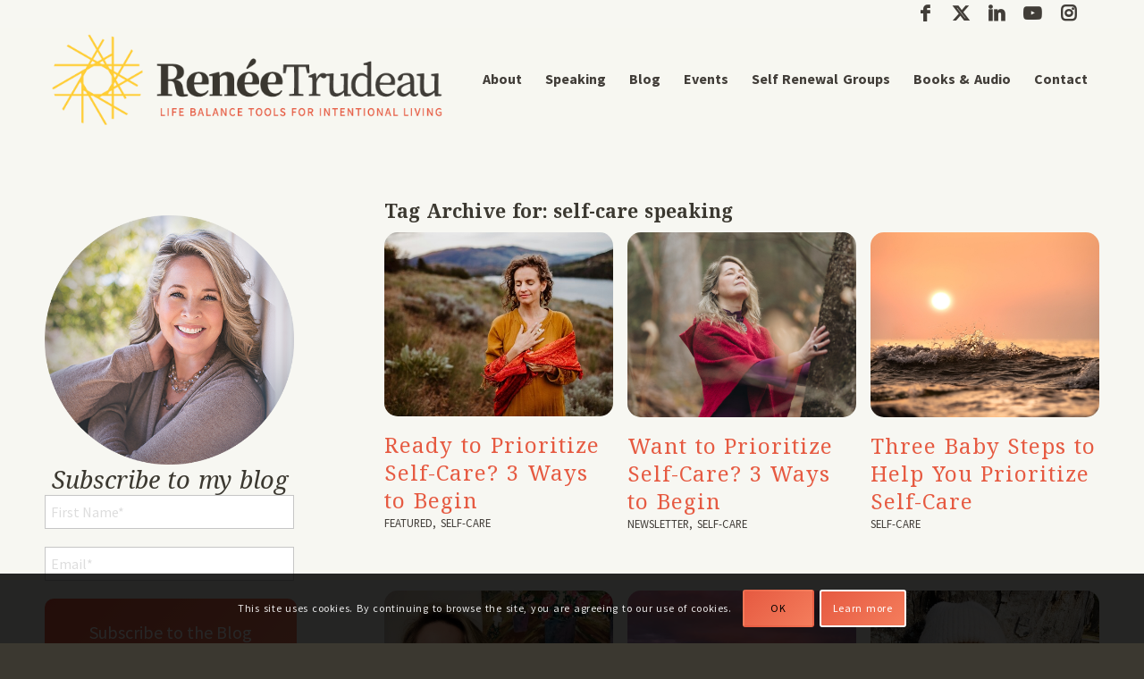

--- FILE ---
content_type: text/html; charset=UTF-8
request_url: https://reneetrudeau.com/tag/self-care-speaking/
body_size: 36079
content:
<!DOCTYPE html>
<html lang="en-US" class="html_stretched responsive av-preloader-disabled  html_header_top html_logo_left html_main_nav_header html_menu_right html_custom html_header_sticky html_header_shrinking_disabled html_header_topbar_active html_mobile_menu_phone html_header_searchicon_disabled html_content_align_center html_header_unstick_top html_header_stretch_disabled html_elegant-blog html_modern-blog html_av-overlay-side html_av-overlay-side-classic html_av-submenu-noclone html_entry_id_31922 av-cookies-consent-show-message-bar av-cookies-cookie-consent-enabled av-cookies-can-opt-out av-cookies-user-silent-accept avia-cookie-check-browser-settings av-no-preview av-default-lightbox html_text_menu_active av-mobile-menu-switch-default">
<head>
<meta charset="UTF-8" />


<!-- mobile setting -->
<meta name="viewport" content="width=device-width, initial-scale=1">

<!-- Scripts/CSS and wp_head hook -->
<meta name='robots' content='noindex, follow' />
	<style>img:is([sizes="auto" i], [sizes^="auto," i]) { contain-intrinsic-size: 3000px 1500px }</style>
	
				<script type='text/javascript'>

				function avia_cookie_check_sessionStorage()
				{
					//	FF throws error when all cookies blocked !!
					var sessionBlocked = false;
					try
					{
						var test = sessionStorage.getItem( 'aviaCookieRefused' ) != null;
					}
					catch(e)
					{
						sessionBlocked = true;
					}

					var aviaCookieRefused = ! sessionBlocked ? sessionStorage.getItem( 'aviaCookieRefused' ) : null;

					var html = document.getElementsByTagName('html')[0];

					/**
					 * Set a class to avoid calls to sessionStorage
					 */
					if( sessionBlocked || aviaCookieRefused )
					{
						if( html.className.indexOf('av-cookies-session-refused') < 0 )
						{
							html.className += ' av-cookies-session-refused';
						}
					}

					if( sessionBlocked || aviaCookieRefused || document.cookie.match(/aviaCookieConsent/) )
					{
						if( html.className.indexOf('av-cookies-user-silent-accept') >= 0 )
						{
							 html.className = html.className.replace(/\bav-cookies-user-silent-accept\b/g, '');
						}
					}
				}

				avia_cookie_check_sessionStorage();

			</script>
			<style type="text/css">@font-face { font-family: 'star'; src: url('https://reneetrudeau.com/wp-content/plugins/woocommerce/assets/fonts/star.eot'); src: url('https://reneetrudeau.com/wp-content/plugins/woocommerce/assets/fonts/star.eot?#iefix') format('embedded-opentype'), 	  url('https://reneetrudeau.com/wp-content/plugins/woocommerce/assets/fonts/star.woff') format('woff'), 	  url('https://reneetrudeau.com/wp-content/plugins/woocommerce/assets/fonts/star.ttf') format('truetype'), 	  url('https://reneetrudeau.com/wp-content/plugins/woocommerce/assets/fonts/star.svg#star') format('svg'); font-weight: normal; font-style: normal;  } @font-face { font-family: 'WooCommerce'; src: url('https://reneetrudeau.com/wp-content/plugins/woocommerce/assets/fonts/WooCommerce.eot'); src: url('https://reneetrudeau.com/wp-content/plugins/woocommerce/assets/fonts/WooCommerce.eot?#iefix') format('embedded-opentype'), 	  url('https://reneetrudeau.com/wp-content/plugins/woocommerce/assets/fonts/WooCommerce.woff') format('woff'), 	  url('https://reneetrudeau.com/wp-content/plugins/woocommerce/assets/fonts/WooCommerce.ttf') format('truetype'), 	  url('https://reneetrudeau.com/wp-content/plugins/woocommerce/assets/fonts/WooCommerce.svg#WooCommerce') format('svg'); font-weight: normal; font-style: normal;  } </style>
	<!-- This site is optimized with the Yoast SEO plugin v26.2 - https://yoast.com/wordpress/plugins/seo/ -->
	<title>self-care speaking Archives - Renee Trudeau</title>
	<meta property="og:locale" content="en_US" />
	<meta property="og:type" content="article" />
	<meta property="og:title" content="self-care speaking Archives - Renee Trudeau" />
	<meta property="og:url" content="https://reneetrudeau.com/tag/self-care-speaking/" />
	<meta property="og:site_name" content="Renee Trudeau" />
	<script type="application/ld+json" class="yoast-schema-graph">{"@context":"https://schema.org","@graph":[{"@type":"CollectionPage","@id":"https://reneetrudeau.com/tag/self-care-speaking/","url":"https://reneetrudeau.com/tag/self-care-speaking/","name":"self-care speaking Archives - Renee Trudeau","isPartOf":{"@id":"https://reneetrudeau.com/#website"},"primaryImageOfPage":{"@id":"https://reneetrudeau.com/tag/self-care-speaking/#primaryimage"},"image":{"@id":"https://reneetrudeau.com/tag/self-care-speaking/#primaryimage"},"thumbnailUrl":"https://reneetrudeau.com/wp-content/uploads/2025/09/amie-roussel-BCxM9FStGrs-unsplash_1_600x399.jpg","inLanguage":"en-US"},{"@type":"ImageObject","inLanguage":"en-US","@id":"https://reneetrudeau.com/tag/self-care-speaking/#primaryimage","url":"https://reneetrudeau.com/wp-content/uploads/2025/09/amie-roussel-BCxM9FStGrs-unsplash_1_600x399.jpg","contentUrl":"https://reneetrudeau.com/wp-content/uploads/2025/09/amie-roussel-BCxM9FStGrs-unsplash_1_600x399.jpg","width":600,"height":399},{"@type":"WebSite","@id":"https://reneetrudeau.com/#website","url":"https://reneetrudeau.com/","name":"Renee Trudeau","description":"Life Balance Tools for Intentional Living","publisher":{"@id":"https://reneetrudeau.com/#organization"},"potentialAction":[{"@type":"SearchAction","target":{"@type":"EntryPoint","urlTemplate":"https://reneetrudeau.com/?s={search_term_string}"},"query-input":{"@type":"PropertyValueSpecification","valueRequired":true,"valueName":"search_term_string"}}],"inLanguage":"en-US"},{"@type":"Organization","@id":"https://reneetrudeau.com/#organization","name":"Renee Trudeau","url":"https://reneetrudeau.com/","logo":{"@type":"ImageObject","inLanguage":"en-US","@id":"https://reneetrudeau.com/#/schema/logo/image/","url":"https://reneetrudeau.com/wp-content/uploads/2019/05/renee_trudeau_logo_tagline.png","contentUrl":"https://reneetrudeau.com/wp-content/uploads/2019/05/renee_trudeau_logo_tagline.png","width":583,"height":148,"caption":"Renee Trudeau"},"image":{"@id":"https://reneetrudeau.com/#/schema/logo/image/"},"sameAs":["https://www.facebook.com/LiveInsideOutwithReneeTrudeau/","https://x.com/reneetrudeau","https://www.instagram.com/renee5305/","https://www.linkedin.com/in/reneetrudeau","https://www.pinterest.com/reneeptrudeau/","https://www.youtube.com/user/reneetrudeau77"]}]}</script>
	<!-- / Yoast SEO plugin. -->


<link rel='dns-prefetch' href='//fonts.googleapis.com' />
<link rel="alternate" type="application/rss+xml" title="Renee Trudeau &raquo; Feed" href="https://reneetrudeau.com/feed/" />
<link rel="alternate" type="application/rss+xml" title="Renee Trudeau &raquo; self-care speaking Tag Feed" href="https://reneetrudeau.com/tag/self-care-speaking/feed/" />
<script type="text/javascript">
/* <![CDATA[ */
window._wpemojiSettings = {"baseUrl":"https:\/\/s.w.org\/images\/core\/emoji\/16.0.1\/72x72\/","ext":".png","svgUrl":"https:\/\/s.w.org\/images\/core\/emoji\/16.0.1\/svg\/","svgExt":".svg","source":{"concatemoji":"https:\/\/reneetrudeau.com\/wp-includes\/js\/wp-emoji-release.min.js?ver=6.8.3"}};
/*! This file is auto-generated */
!function(s,n){var o,i,e;function c(e){try{var t={supportTests:e,timestamp:(new Date).valueOf()};sessionStorage.setItem(o,JSON.stringify(t))}catch(e){}}function p(e,t,n){e.clearRect(0,0,e.canvas.width,e.canvas.height),e.fillText(t,0,0);var t=new Uint32Array(e.getImageData(0,0,e.canvas.width,e.canvas.height).data),a=(e.clearRect(0,0,e.canvas.width,e.canvas.height),e.fillText(n,0,0),new Uint32Array(e.getImageData(0,0,e.canvas.width,e.canvas.height).data));return t.every(function(e,t){return e===a[t]})}function u(e,t){e.clearRect(0,0,e.canvas.width,e.canvas.height),e.fillText(t,0,0);for(var n=e.getImageData(16,16,1,1),a=0;a<n.data.length;a++)if(0!==n.data[a])return!1;return!0}function f(e,t,n,a){switch(t){case"flag":return n(e,"\ud83c\udff3\ufe0f\u200d\u26a7\ufe0f","\ud83c\udff3\ufe0f\u200b\u26a7\ufe0f")?!1:!n(e,"\ud83c\udde8\ud83c\uddf6","\ud83c\udde8\u200b\ud83c\uddf6")&&!n(e,"\ud83c\udff4\udb40\udc67\udb40\udc62\udb40\udc65\udb40\udc6e\udb40\udc67\udb40\udc7f","\ud83c\udff4\u200b\udb40\udc67\u200b\udb40\udc62\u200b\udb40\udc65\u200b\udb40\udc6e\u200b\udb40\udc67\u200b\udb40\udc7f");case"emoji":return!a(e,"\ud83e\udedf")}return!1}function g(e,t,n,a){var r="undefined"!=typeof WorkerGlobalScope&&self instanceof WorkerGlobalScope?new OffscreenCanvas(300,150):s.createElement("canvas"),o=r.getContext("2d",{willReadFrequently:!0}),i=(o.textBaseline="top",o.font="600 32px Arial",{});return e.forEach(function(e){i[e]=t(o,e,n,a)}),i}function t(e){var t=s.createElement("script");t.src=e,t.defer=!0,s.head.appendChild(t)}"undefined"!=typeof Promise&&(o="wpEmojiSettingsSupports",i=["flag","emoji"],n.supports={everything:!0,everythingExceptFlag:!0},e=new Promise(function(e){s.addEventListener("DOMContentLoaded",e,{once:!0})}),new Promise(function(t){var n=function(){try{var e=JSON.parse(sessionStorage.getItem(o));if("object"==typeof e&&"number"==typeof e.timestamp&&(new Date).valueOf()<e.timestamp+604800&&"object"==typeof e.supportTests)return e.supportTests}catch(e){}return null}();if(!n){if("undefined"!=typeof Worker&&"undefined"!=typeof OffscreenCanvas&&"undefined"!=typeof URL&&URL.createObjectURL&&"undefined"!=typeof Blob)try{var e="postMessage("+g.toString()+"("+[JSON.stringify(i),f.toString(),p.toString(),u.toString()].join(",")+"));",a=new Blob([e],{type:"text/javascript"}),r=new Worker(URL.createObjectURL(a),{name:"wpTestEmojiSupports"});return void(r.onmessage=function(e){c(n=e.data),r.terminate(),t(n)})}catch(e){}c(n=g(i,f,p,u))}t(n)}).then(function(e){for(var t in e)n.supports[t]=e[t],n.supports.everything=n.supports.everything&&n.supports[t],"flag"!==t&&(n.supports.everythingExceptFlag=n.supports.everythingExceptFlag&&n.supports[t]);n.supports.everythingExceptFlag=n.supports.everythingExceptFlag&&!n.supports.flag,n.DOMReady=!1,n.readyCallback=function(){n.DOMReady=!0}}).then(function(){return e}).then(function(){var e;n.supports.everything||(n.readyCallback(),(e=n.source||{}).concatemoji?t(e.concatemoji):e.wpemoji&&e.twemoji&&(t(e.twemoji),t(e.wpemoji)))}))}((window,document),window._wpemojiSettings);
/* ]]> */
</script>
<style id='wp-emoji-styles-inline-css' type='text/css'>

	img.wp-smiley, img.emoji {
		display: inline !important;
		border: none !important;
		box-shadow: none !important;
		height: 1em !important;
		width: 1em !important;
		margin: 0 0.07em !important;
		vertical-align: -0.1em !important;
		background: none !important;
		padding: 0 !important;
	}
</style>
<link rel='stylesheet' id='wp-block-library-css' href='https://reneetrudeau.com/wp-includes/css/dist/block-library/style.min.css?ver=6.8.3' type='text/css' media='all' />
<link rel='stylesheet' id='wp-components-css' href='https://reneetrudeau.com/wp-includes/css/dist/components/style.min.css?ver=6.8.3' type='text/css' media='all' />
<link rel='stylesheet' id='wp-preferences-css' href='https://reneetrudeau.com/wp-includes/css/dist/preferences/style.min.css?ver=6.8.3' type='text/css' media='all' />
<link rel='stylesheet' id='wp-block-editor-css' href='https://reneetrudeau.com/wp-includes/css/dist/block-editor/style.min.css?ver=6.8.3' type='text/css' media='all' />
<link rel='stylesheet' id='popup-maker-block-library-style-css' href='https://reneetrudeau.com/wp-content/plugins/popup-maker/dist/packages/block-library-style.css?ver=dbea705cfafe089d65f1' type='text/css' media='all' />
<style id='global-styles-inline-css' type='text/css'>
:root{--wp--preset--aspect-ratio--square: 1;--wp--preset--aspect-ratio--4-3: 4/3;--wp--preset--aspect-ratio--3-4: 3/4;--wp--preset--aspect-ratio--3-2: 3/2;--wp--preset--aspect-ratio--2-3: 2/3;--wp--preset--aspect-ratio--16-9: 16/9;--wp--preset--aspect-ratio--9-16: 9/16;--wp--preset--color--black: #000000;--wp--preset--color--cyan-bluish-gray: #abb8c3;--wp--preset--color--white: #ffffff;--wp--preset--color--pale-pink: #f78da7;--wp--preset--color--vivid-red: #cf2e2e;--wp--preset--color--luminous-vivid-orange: #ff6900;--wp--preset--color--luminous-vivid-amber: #fcb900;--wp--preset--color--light-green-cyan: #7bdcb5;--wp--preset--color--vivid-green-cyan: #00d084;--wp--preset--color--pale-cyan-blue: #8ed1fc;--wp--preset--color--vivid-cyan-blue: #0693e3;--wp--preset--color--vivid-purple: #9b51e0;--wp--preset--color--metallic-red: #b02b2c;--wp--preset--color--maximum-yellow-red: #edae44;--wp--preset--color--yellow-sun: #eeee22;--wp--preset--color--palm-leaf: #83a846;--wp--preset--color--aero: #7bb0e7;--wp--preset--color--old-lavender: #745f7e;--wp--preset--color--steel-teal: #5f8789;--wp--preset--color--raspberry-pink: #d65799;--wp--preset--color--medium-turquoise: #4ecac2;--wp--preset--gradient--vivid-cyan-blue-to-vivid-purple: linear-gradient(135deg,rgba(6,147,227,1) 0%,rgb(155,81,224) 100%);--wp--preset--gradient--light-green-cyan-to-vivid-green-cyan: linear-gradient(135deg,rgb(122,220,180) 0%,rgb(0,208,130) 100%);--wp--preset--gradient--luminous-vivid-amber-to-luminous-vivid-orange: linear-gradient(135deg,rgba(252,185,0,1) 0%,rgba(255,105,0,1) 100%);--wp--preset--gradient--luminous-vivid-orange-to-vivid-red: linear-gradient(135deg,rgba(255,105,0,1) 0%,rgb(207,46,46) 100%);--wp--preset--gradient--very-light-gray-to-cyan-bluish-gray: linear-gradient(135deg,rgb(238,238,238) 0%,rgb(169,184,195) 100%);--wp--preset--gradient--cool-to-warm-spectrum: linear-gradient(135deg,rgb(74,234,220) 0%,rgb(151,120,209) 20%,rgb(207,42,186) 40%,rgb(238,44,130) 60%,rgb(251,105,98) 80%,rgb(254,248,76) 100%);--wp--preset--gradient--blush-light-purple: linear-gradient(135deg,rgb(255,206,236) 0%,rgb(152,150,240) 100%);--wp--preset--gradient--blush-bordeaux: linear-gradient(135deg,rgb(254,205,165) 0%,rgb(254,45,45) 50%,rgb(107,0,62) 100%);--wp--preset--gradient--luminous-dusk: linear-gradient(135deg,rgb(255,203,112) 0%,rgb(199,81,192) 50%,rgb(65,88,208) 100%);--wp--preset--gradient--pale-ocean: linear-gradient(135deg,rgb(255,245,203) 0%,rgb(182,227,212) 50%,rgb(51,167,181) 100%);--wp--preset--gradient--electric-grass: linear-gradient(135deg,rgb(202,248,128) 0%,rgb(113,206,126) 100%);--wp--preset--gradient--midnight: linear-gradient(135deg,rgb(2,3,129) 0%,rgb(40,116,252) 100%);--wp--preset--font-size--small: 1rem;--wp--preset--font-size--medium: 1.125rem;--wp--preset--font-size--large: 1.75rem;--wp--preset--font-size--x-large: clamp(1.75rem, 3vw, 2.25rem);--wp--preset--spacing--20: 0.44rem;--wp--preset--spacing--30: 0.67rem;--wp--preset--spacing--40: 1rem;--wp--preset--spacing--50: 1.5rem;--wp--preset--spacing--60: 2.25rem;--wp--preset--spacing--70: 3.38rem;--wp--preset--spacing--80: 5.06rem;--wp--preset--shadow--natural: 6px 6px 9px rgba(0, 0, 0, 0.2);--wp--preset--shadow--deep: 12px 12px 50px rgba(0, 0, 0, 0.4);--wp--preset--shadow--sharp: 6px 6px 0px rgba(0, 0, 0, 0.2);--wp--preset--shadow--outlined: 6px 6px 0px -3px rgba(255, 255, 255, 1), 6px 6px rgba(0, 0, 0, 1);--wp--preset--shadow--crisp: 6px 6px 0px rgba(0, 0, 0, 1);}:root { --wp--style--global--content-size: 800px;--wp--style--global--wide-size: 1130px; }:where(body) { margin: 0; }.wp-site-blocks > .alignleft { float: left; margin-right: 2em; }.wp-site-blocks > .alignright { float: right; margin-left: 2em; }.wp-site-blocks > .aligncenter { justify-content: center; margin-left: auto; margin-right: auto; }:where(.is-layout-flex){gap: 0.5em;}:where(.is-layout-grid){gap: 0.5em;}.is-layout-flow > .alignleft{float: left;margin-inline-start: 0;margin-inline-end: 2em;}.is-layout-flow > .alignright{float: right;margin-inline-start: 2em;margin-inline-end: 0;}.is-layout-flow > .aligncenter{margin-left: auto !important;margin-right: auto !important;}.is-layout-constrained > .alignleft{float: left;margin-inline-start: 0;margin-inline-end: 2em;}.is-layout-constrained > .alignright{float: right;margin-inline-start: 2em;margin-inline-end: 0;}.is-layout-constrained > .aligncenter{margin-left: auto !important;margin-right: auto !important;}.is-layout-constrained > :where(:not(.alignleft):not(.alignright):not(.alignfull)){max-width: var(--wp--style--global--content-size);margin-left: auto !important;margin-right: auto !important;}.is-layout-constrained > .alignwide{max-width: var(--wp--style--global--wide-size);}body .is-layout-flex{display: flex;}.is-layout-flex{flex-wrap: wrap;align-items: center;}.is-layout-flex > :is(*, div){margin: 0;}body .is-layout-grid{display: grid;}.is-layout-grid > :is(*, div){margin: 0;}body{padding-top: 0px;padding-right: 0px;padding-bottom: 0px;padding-left: 0px;}a:where(:not(.wp-element-button)){text-decoration: underline;}:root :where(.wp-element-button, .wp-block-button__link){background-color: #32373c;border-width: 0;color: #fff;font-family: inherit;font-size: inherit;line-height: inherit;padding: calc(0.667em + 2px) calc(1.333em + 2px);text-decoration: none;}.has-black-color{color: var(--wp--preset--color--black) !important;}.has-cyan-bluish-gray-color{color: var(--wp--preset--color--cyan-bluish-gray) !important;}.has-white-color{color: var(--wp--preset--color--white) !important;}.has-pale-pink-color{color: var(--wp--preset--color--pale-pink) !important;}.has-vivid-red-color{color: var(--wp--preset--color--vivid-red) !important;}.has-luminous-vivid-orange-color{color: var(--wp--preset--color--luminous-vivid-orange) !important;}.has-luminous-vivid-amber-color{color: var(--wp--preset--color--luminous-vivid-amber) !important;}.has-light-green-cyan-color{color: var(--wp--preset--color--light-green-cyan) !important;}.has-vivid-green-cyan-color{color: var(--wp--preset--color--vivid-green-cyan) !important;}.has-pale-cyan-blue-color{color: var(--wp--preset--color--pale-cyan-blue) !important;}.has-vivid-cyan-blue-color{color: var(--wp--preset--color--vivid-cyan-blue) !important;}.has-vivid-purple-color{color: var(--wp--preset--color--vivid-purple) !important;}.has-metallic-red-color{color: var(--wp--preset--color--metallic-red) !important;}.has-maximum-yellow-red-color{color: var(--wp--preset--color--maximum-yellow-red) !important;}.has-yellow-sun-color{color: var(--wp--preset--color--yellow-sun) !important;}.has-palm-leaf-color{color: var(--wp--preset--color--palm-leaf) !important;}.has-aero-color{color: var(--wp--preset--color--aero) !important;}.has-old-lavender-color{color: var(--wp--preset--color--old-lavender) !important;}.has-steel-teal-color{color: var(--wp--preset--color--steel-teal) !important;}.has-raspberry-pink-color{color: var(--wp--preset--color--raspberry-pink) !important;}.has-medium-turquoise-color{color: var(--wp--preset--color--medium-turquoise) !important;}.has-black-background-color{background-color: var(--wp--preset--color--black) !important;}.has-cyan-bluish-gray-background-color{background-color: var(--wp--preset--color--cyan-bluish-gray) !important;}.has-white-background-color{background-color: var(--wp--preset--color--white) !important;}.has-pale-pink-background-color{background-color: var(--wp--preset--color--pale-pink) !important;}.has-vivid-red-background-color{background-color: var(--wp--preset--color--vivid-red) !important;}.has-luminous-vivid-orange-background-color{background-color: var(--wp--preset--color--luminous-vivid-orange) !important;}.has-luminous-vivid-amber-background-color{background-color: var(--wp--preset--color--luminous-vivid-amber) !important;}.has-light-green-cyan-background-color{background-color: var(--wp--preset--color--light-green-cyan) !important;}.has-vivid-green-cyan-background-color{background-color: var(--wp--preset--color--vivid-green-cyan) !important;}.has-pale-cyan-blue-background-color{background-color: var(--wp--preset--color--pale-cyan-blue) !important;}.has-vivid-cyan-blue-background-color{background-color: var(--wp--preset--color--vivid-cyan-blue) !important;}.has-vivid-purple-background-color{background-color: var(--wp--preset--color--vivid-purple) !important;}.has-metallic-red-background-color{background-color: var(--wp--preset--color--metallic-red) !important;}.has-maximum-yellow-red-background-color{background-color: var(--wp--preset--color--maximum-yellow-red) !important;}.has-yellow-sun-background-color{background-color: var(--wp--preset--color--yellow-sun) !important;}.has-palm-leaf-background-color{background-color: var(--wp--preset--color--palm-leaf) !important;}.has-aero-background-color{background-color: var(--wp--preset--color--aero) !important;}.has-old-lavender-background-color{background-color: var(--wp--preset--color--old-lavender) !important;}.has-steel-teal-background-color{background-color: var(--wp--preset--color--steel-teal) !important;}.has-raspberry-pink-background-color{background-color: var(--wp--preset--color--raspberry-pink) !important;}.has-medium-turquoise-background-color{background-color: var(--wp--preset--color--medium-turquoise) !important;}.has-black-border-color{border-color: var(--wp--preset--color--black) !important;}.has-cyan-bluish-gray-border-color{border-color: var(--wp--preset--color--cyan-bluish-gray) !important;}.has-white-border-color{border-color: var(--wp--preset--color--white) !important;}.has-pale-pink-border-color{border-color: var(--wp--preset--color--pale-pink) !important;}.has-vivid-red-border-color{border-color: var(--wp--preset--color--vivid-red) !important;}.has-luminous-vivid-orange-border-color{border-color: var(--wp--preset--color--luminous-vivid-orange) !important;}.has-luminous-vivid-amber-border-color{border-color: var(--wp--preset--color--luminous-vivid-amber) !important;}.has-light-green-cyan-border-color{border-color: var(--wp--preset--color--light-green-cyan) !important;}.has-vivid-green-cyan-border-color{border-color: var(--wp--preset--color--vivid-green-cyan) !important;}.has-pale-cyan-blue-border-color{border-color: var(--wp--preset--color--pale-cyan-blue) !important;}.has-vivid-cyan-blue-border-color{border-color: var(--wp--preset--color--vivid-cyan-blue) !important;}.has-vivid-purple-border-color{border-color: var(--wp--preset--color--vivid-purple) !important;}.has-metallic-red-border-color{border-color: var(--wp--preset--color--metallic-red) !important;}.has-maximum-yellow-red-border-color{border-color: var(--wp--preset--color--maximum-yellow-red) !important;}.has-yellow-sun-border-color{border-color: var(--wp--preset--color--yellow-sun) !important;}.has-palm-leaf-border-color{border-color: var(--wp--preset--color--palm-leaf) !important;}.has-aero-border-color{border-color: var(--wp--preset--color--aero) !important;}.has-old-lavender-border-color{border-color: var(--wp--preset--color--old-lavender) !important;}.has-steel-teal-border-color{border-color: var(--wp--preset--color--steel-teal) !important;}.has-raspberry-pink-border-color{border-color: var(--wp--preset--color--raspberry-pink) !important;}.has-medium-turquoise-border-color{border-color: var(--wp--preset--color--medium-turquoise) !important;}.has-vivid-cyan-blue-to-vivid-purple-gradient-background{background: var(--wp--preset--gradient--vivid-cyan-blue-to-vivid-purple) !important;}.has-light-green-cyan-to-vivid-green-cyan-gradient-background{background: var(--wp--preset--gradient--light-green-cyan-to-vivid-green-cyan) !important;}.has-luminous-vivid-amber-to-luminous-vivid-orange-gradient-background{background: var(--wp--preset--gradient--luminous-vivid-amber-to-luminous-vivid-orange) !important;}.has-luminous-vivid-orange-to-vivid-red-gradient-background{background: var(--wp--preset--gradient--luminous-vivid-orange-to-vivid-red) !important;}.has-very-light-gray-to-cyan-bluish-gray-gradient-background{background: var(--wp--preset--gradient--very-light-gray-to-cyan-bluish-gray) !important;}.has-cool-to-warm-spectrum-gradient-background{background: var(--wp--preset--gradient--cool-to-warm-spectrum) !important;}.has-blush-light-purple-gradient-background{background: var(--wp--preset--gradient--blush-light-purple) !important;}.has-blush-bordeaux-gradient-background{background: var(--wp--preset--gradient--blush-bordeaux) !important;}.has-luminous-dusk-gradient-background{background: var(--wp--preset--gradient--luminous-dusk) !important;}.has-pale-ocean-gradient-background{background: var(--wp--preset--gradient--pale-ocean) !important;}.has-electric-grass-gradient-background{background: var(--wp--preset--gradient--electric-grass) !important;}.has-midnight-gradient-background{background: var(--wp--preset--gradient--midnight) !important;}.has-small-font-size{font-size: var(--wp--preset--font-size--small) !important;}.has-medium-font-size{font-size: var(--wp--preset--font-size--medium) !important;}.has-large-font-size{font-size: var(--wp--preset--font-size--large) !important;}.has-x-large-font-size{font-size: var(--wp--preset--font-size--x-large) !important;}
:where(.wp-block-post-template.is-layout-flex){gap: 1.25em;}:where(.wp-block-post-template.is-layout-grid){gap: 1.25em;}
:where(.wp-block-columns.is-layout-flex){gap: 2em;}:where(.wp-block-columns.is-layout-grid){gap: 2em;}
:root :where(.wp-block-pullquote){font-size: 1.5em;line-height: 1.6;}
</style>
<link rel='stylesheet' id='follow-up-emails-css' href='https://reneetrudeau.com/wp-content/plugins/woocommerce-follow-up-emails/templates/followups.css?ver=4.9.39' type='text/css' media='all' />
<style id='woocommerce-inline-inline-css' type='text/css'>
.woocommerce form .form-row .required { visibility: visible; }
</style>
<link rel='stylesheet' id='googlefonts-css' href='https://fonts.googleapis.com/css?family=Source+Sans+Pro:400,700|Noto+Serif:400,400italic,700,700italic&subset=latin' type='text/css' media='all' />
<link rel='stylesheet' id='brands-styles-css' href='https://reneetrudeau.com/wp-content/plugins/woocommerce/assets/css/brands.css?ver=10.3.4' type='text/css' media='all' />
<link rel='stylesheet' id='avia-merged-styles-css' href='https://reneetrudeau.com/wp-content/uploads/dynamic_avia/avia-merged-styles-78ccc7c55b34016bba7fdb6f72af7925---6907505f7c98e.css' type='text/css' media='all' />
<script type="text/javascript" src="https://reneetrudeau.com/wp-includes/js/jquery/jquery.min.js?ver=3.7.1" id="jquery-core-js"></script>
<script type="text/javascript" src="https://reneetrudeau.com/wp-includes/js/jquery/jquery-migrate.min.js?ver=3.4.1" id="jquery-migrate-js"></script>
<script type="text/javascript" id="fue-account-subscriptions-js-extra">
/* <![CDATA[ */
var FUE = {"ajaxurl":"https:\/\/reneetrudeau.com\/wp-admin\/admin-ajax.php","ajax_loader":"https:\/\/reneetrudeau.com\/wp-content\/plugins\/woocommerce-follow-up-emails\/templates\/images\/ajax-loader.gif"};
/* ]]> */
</script>
<script type="text/javascript" src="https://reneetrudeau.com/wp-content/plugins/woocommerce-follow-up-emails/templates/js/fue-account-subscriptions.js?ver=4.9.39" id="fue-account-subscriptions-js"></script>
<script type="text/javascript" src="https://reneetrudeau.com/wp-content/plugins/woocommerce/assets/js/js-cookie/js.cookie.min.js?ver=2.1.4-wc.10.3.4" id="wc-js-cookie-js" defer="defer" data-wp-strategy="defer"></script>
<script type="text/javascript" id="wc-cart-fragments-js-extra">
/* <![CDATA[ */
var wc_cart_fragments_params = {"ajax_url":"\/wp-admin\/admin-ajax.php","wc_ajax_url":"\/?wc-ajax=%%endpoint%%","cart_hash_key":"wc_cart_hash_d66a27e6582f20dff603eae09c5d8960","fragment_name":"wc_fragments_d66a27e6582f20dff603eae09c5d8960","request_timeout":"5000"};
/* ]]> */
</script>
<script type="text/javascript" src="https://reneetrudeau.com/wp-content/plugins/woocommerce/assets/js/frontend/cart-fragments.min.js?ver=10.3.4" id="wc-cart-fragments-js" defer="defer" data-wp-strategy="defer"></script>
<script type="text/javascript" src="https://reneetrudeau.com/wp-content/plugins/woocommerce/assets/js/jquery-blockui/jquery.blockUI.min.js?ver=2.7.0-wc.10.3.4" id="wc-jquery-blockui-js" defer="defer" data-wp-strategy="defer"></script>
<script type="text/javascript" id="wc-add-to-cart-js-extra">
/* <![CDATA[ */
var wc_add_to_cart_params = {"ajax_url":"\/wp-admin\/admin-ajax.php","wc_ajax_url":"\/?wc-ajax=%%endpoint%%","i18n_view_cart":"View cart","cart_url":"https:\/\/reneetrudeau.com\/shopping-cart\/","is_cart":"","cart_redirect_after_add":"no"};
/* ]]> */
</script>
<script type="text/javascript" src="https://reneetrudeau.com/wp-content/plugins/woocommerce/assets/js/frontend/add-to-cart.min.js?ver=10.3.4" id="wc-add-to-cart-js" defer="defer" data-wp-strategy="defer"></script>
<script type="text/javascript" id="woocommerce-js-extra">
/* <![CDATA[ */
var woocommerce_params = {"ajax_url":"\/wp-admin\/admin-ajax.php","wc_ajax_url":"\/?wc-ajax=%%endpoint%%","i18n_password_show":"Show password","i18n_password_hide":"Hide password"};
/* ]]> */
</script>
<script type="text/javascript" src="https://reneetrudeau.com/wp-content/plugins/woocommerce/assets/js/frontend/woocommerce.min.js?ver=10.3.4" id="woocommerce-js" defer="defer" data-wp-strategy="defer"></script>
<script type="text/javascript" id="WCPAY_ASSETS-js-extra">
/* <![CDATA[ */
var wcpayAssets = {"url":"https:\/\/reneetrudeau.com\/wp-content\/plugins\/woocommerce-payments\/dist\/"};
/* ]]> */
</script>
<script type="text/javascript" src="https://reneetrudeau.com/wp-content/uploads/dynamic_avia/avia-head-scripts-df7886ac2fb9574a410d05285be45af0---6907505fba0a9.js" id="avia-head-scripts-js"></script>
<link rel="https://api.w.org/" href="https://reneetrudeau.com/wp-json/" /><link rel="alternate" title="JSON" type="application/json" href="https://reneetrudeau.com/wp-json/wp/v2/tags/3311" /><link rel="EditURI" type="application/rsd+xml" title="RSD" href="https://reneetrudeau.com/xmlrpc.php?rsd" />
<style type='text/css' media='screen'>
	body{ font-family:"Source Sans Pro", arial, sans-serif;}
	h4{ font-family:"Source Sans Pro", arial, sans-serif;}
	blockquote{ font-family:"Source Sans Pro", arial, sans-serif;}
	p{ font-family:"Source Sans Pro", arial, sans-serif;}
	li{ font-family:"Source Sans Pro", arial, sans-serif;}
	h1{ font-family:"Noto Serif", arial, sans-serif;}
	h2{ font-family:"Noto Serif", arial, sans-serif;}
	h3{ font-family:"Noto Serif", arial, sans-serif;}
	h5{ font-family:"Noto Serif", arial, sans-serif;}
	h6{ font-family:"Noto Serif", arial, sans-serif;}
</style>
<!-- fonts delivered by Wordpress Google Fonts, a plugin by Adrian3.com -->
<link rel="icon" href="https://reneetrudeau.com/wp-content/uploads/2019/03/renee-trudeau-sun-icon.png" type="image/png">
<!--[if lt IE 9]><script src="https://reneetrudeau.com/wp-content/themes/enfold/js/html5shiv.js"></script><![endif]--><link rel="profile" href="https://gmpg.org/xfn/11" />
<link rel="alternate" type="application/rss+xml" title="Renee Trudeau RSS2 Feed" href="https://reneetrudeau.com/feed/" />
<link rel="pingback" href="https://reneetrudeau.com/xmlrpc.php" />

<style type='text/css' media='screen'>
 #top #header_main > .container, #top #header_main > .container .main_menu  .av-main-nav > li > a, #top #header_main #menu-item-shop .cart_dropdown_link{ height:115px; line-height: 115px; }
 .html_top_nav_header .av-logo-container{ height:115px;  }
 .html_header_top.html_header_sticky #top #wrap_all #main{ padding-top:145px; } 
</style>
	<noscript><style>.woocommerce-product-gallery{ opacity: 1 !important; }</style></noscript>
	<!-- Meta Pixel Code -->
<script>
!function(f,b,e,v,n,t,s)
{if(f.fbq)return;n=f.fbq=function(){n.callMethod?
n.callMethod.apply(n,arguments):n.queue.push(arguments)};
if(!f._fbq)f._fbq=n;n.push=n;n.loaded=!0;n.version='2.0';
n.queue=[];t=b.createElement(e);t.async=!0;
t.src=v;s=b.getElementsByTagName(e)[0];
s.parentNode.insertBefore(t,s)}(window, document,'script',
'https://connect.facebook.net/en_US/fbevents.js');
fbq('init', '2270855813217103');
fbq('track', 'PageView');
</script>
<noscript><img height="1" width="1" style="display:none"
src="https://www.facebook.com/tr?id=2270855813217103&ev=PageView&noscript=1"
/></noscript>
<!-- End Meta Pixel Code -->
<!-- To speed up the rendering and to display the site as fast as possible to the user we include some styles and scripts for above the fold content inline -->
<style type="text/css" media="screen">.ls-container,.ls-wp-container{visibility:hidden;position:relative;max-width:100%;user-select:none;-ms-user-select:none;-moz-user-select:none;-webkit-user-select:none} .ls-inner{position:relative;width:100%;height:100%;background-position:center center;z-index:30} .ls-wp-fullwidth-container{width:100%;position:relative} .ls-wp-fullwidth-helper{position:absolute} ls-scene-wrapper{width:100%;margin:0 auto;display:block !important;position:relative !important} ls-scene-wrapper .ls-container{position:sticky !important;top:0} ls-silent-wrapper{width:100vw;height:100vh;z-index:-1 !important;visibility:hidden !important;opacity:0 !important;pointer-events:none !important;position:fixed !important;left:-200vw;top:-200vh} ls-scene-wrapper[data-disabled-scene]{height:auto !important} .ls-slide-bgcolor,.ls-slide-backgrounds,.ls-slide-effects,.ls-background-videos,.ls-bg-video-overlay{-o-transform:translateZ(0);-ms-transform:translateZ(0);-moz-transform:translateZ(0);-webkit-transform:translateZ(0);transform:translateZ(0)} .ls-layers,.ls-slide-bgcolor,.ls-slide-backgrounds,.ls-slide-effects,.ls-background-videos,.ls-bg-video-overlay{width:100%;height:100%;position:absolute;left:0;top:0;overflow:hidden} .ls-text-layer .ls-ch .ls-grad-bg-overflow{display:block;position:absolute;width:100%;height:100%;z-index:-1} .ls-wrapper{padding:0 !important;visibility:visible !important;border:0 !important;z-index:1} .ls-wrapper.ls-fix-textnodes .ls-ln,.ls-wrapper.ls-fix-textnodes .ls-wd,.ls-wrapper.ls-fix-textnodes .ls-ch{position:static !important;transform:none !important} .ls-wrapper .ls-ln{white-space:nowrap} .ls-layer.ls-has-chars .ls-wd{position:static !important} .ls-layer.ls-has-chars .ls-ch{position:relative !important} .ls-layer.ls-has-words .ls-wd{position:relative !important} .ls-layer.ls-has-lines .ls-ln{position:relative !important} .ls-layer .ls-ch,.ls-layer .ls-wd,.ls-layer .ls-ln{text-decoration:inherit} .ls-layer[data-ls-text-animating-in][data-ls-mask-text-in] .ls-ch,.ls-layer[data-ls-text-animating-in][data-ls-mask-text-in] .ls-wd,.ls-layer[data-ls-text-animating-in][data-ls-mask-text-in] .ls-ln,.ls-layer[data-ls-text-animating-out][data-ls-mask-text-out] .ls-ch,.ls-layer[data-ls-text-animating-out][data-ls-mask-text-out] .ls-wd,.ls-layer[data-ls-text-animating-out][data-ls-mask-text-out] .ls-ln{clip-path:polygon(0 0,100% 0,100% 100%,0 100%)} .ls-textnode-dummy{display:inline-block !important;visibility:hidden !important;pointer-events:none !important} .ls-textnode-bgclip-wrap{left:0;top:0;position:absolute;background-clip:text;-webkit-background-clip:text;text-fill-color:transparent;-webkit-text-fill-color:transparent;text-align:left !important;pointer-events:none !important} .ls-textnode{color:transparent;text-fill-color:transparent;-webkit-text-fill-color:transparent} .ls-wrapper.ls-force-display-block{display:block !important} .ls-wrapper.ls-force-visibility-hidden{visibility:hidden !important} .ls-wrapper.ls-force-left-0{left:0 !important} .ls-wrapper.ls-force-width-auto{width:auto !important} .ls-force-height-auto{height:auto !important} .ls-wrapper.ls-force-full-size{width:100% !important;height:100% !important} .ls-layer.ls-force-no-transform,.ls-wrapper.ls-force-no-transform{transform:none !important} .ls-force-no-transform .ls-ln,.ls-force-no-transform .ls-wd,.ls-force-no-transform .ls-ch{transform:none !important} .ls-background-videos{z-index:1} .ls-bg-video-overlay{z-index:21;background-repeat:repeat;background-position:center center} .ls-slide-backgrounds{z-index:2} .ls-slide-effects{z-index:4} .ls-slide-bgcolor{z-index:1} .ls-layers{z-index:35} .ls-z,.ls-parallax,.ls-in-out,.ls-scroll,.ls-scroll-transform,.ls-loop,.ls-clip{position:absolute !important;width:100%;height:100%;top:0;left:0} .ls-clip,.ls-m-layers-clip{clip-path:polygon(0% 0%,100% 0%,100% 100%,0% 100%)} .ls-layers-clip{clip:rect( 0px,var( --sw ),var( --sh ),0px )} .ls-z{width:100% !important;height:100% !important;top:0 !important;left:0 !important;bottom:auto !important;right:auto !important;display:block !important;overflow:visible !important;pointer-events:none !important} .ls-z.ls-wrapper.ls-pinned{position:fixed !important} .ls-slide-backgrounds .ls-wrapper.ls-z{overflow:hidden !important} .ls-inner-wrapper{pointer-events:auto} .ls-inner-wrapper *{pointer-events:inherit} .ls-in-out{display:none} .ls-loop,.ls-clip{display:block !important} .ls-parallax,.ls-in-out,.ls-scroll,.ls-scroll-transform,.ls-loop,.ls-z{background:none !important} .ls-bg-wrap,.ls-loop{margin:0 !important} .ls-wrapper > .ls-layer,.ls-wrapper > a > .ls-layer .ls-wrapper > .ls-bg{line-height:normal;white-space:nowrap;word-wrap:normal;margin-right:0 !important;margin-bottom:0 !important} .ls-wrapper > .ls-layer,.ls-wrapper > a > .ls-layer{position:static !important;display:block !important;transform:translateZ(0)} .ls-bg-wrap,.ls-bg-outer{width:100%;height:100%;position:absolute;left:0;top:0} .ls-bg-wrap{display:none} .ls-bg-outer{overflow:hidden !important} .ls-wrapper > a.ls-layer-link{cursor:pointer !important;display:block !important;position:absolute !important;left:0 !important;top:0 !important;width:100% !important;height:100% !important;z-index:10;-o-transform:translateZ(100px);-ms-transform:translateZ(100px);-moz-transform:translateZ(100px);-webkit-transform:translateZ(100px);transform:translateZ(100px);background:url([data-uri]) !important} .ls-l[data-prefix]:before,.ls-layer[data-prefix]:before{position:relative;display:inline-block;content:attr(data-prefix)} .ls-l[data-suffix]:after,.ls-layer[data-suffix]:after{position:relative;display:inline-block;content:attr(data-suffix)} .ls-l[data-prefix]:before,.ls-layer[data-prefix]:before,.ls-l[data-suffix]:after,.ls-layer[data-suffix]:after{color:var( --ls-affix-color,currentColor );transform:translateY( var( --ls-affix-va,0em ) );font-size:var( --ls-affix-fs,1em );font-family:var( --ls-affix-ff,inherit );font-weight:var( --ls-affix-fw,inherit )} .ls-l[data-prefix]:before,.ls-layer[data-prefix]:before,.ls-l[data-suffix]:after,.ls-layer[data-suffix]:after{display:var( --ls-affix-nl,inline-block )} .ls-l[data-prefix].ls-affix-float:before,.ls-layer[data-prefix].ls-affix-float:before,.ls-l[data-suffix].ls-affix-float:after,.ls-layer[data-suffix].ls-affix-float:after{position:absolute;left:50%;top:50%;transform:translate( calc( -50% + var( --ls-affix-ha,0em ) ) ,calc( -50% + var( --ls-affix-va,0em ) ) )} .ls-l[data-prefix]:before,.ls-layer[data-prefix]:before{margin-right:var( --ls-affix-ha,0em )} .ls-l[data-suffix]:after,.ls-layer[data-suffix]:after{margin-left:var( --ls-affix-ha,0em )} .ls-gui-element{z-index:40;text-decoration:none !important} .ls-loading-container{position:absolute !important;display:none;left:50% !important;top:50% !important} .ls-loading-indicator{margin:0 auto} .ls-media-unmute{visibility:hidden;position:absolute;left:16px;top:16px;width:30px;height:30px;cursor:pointer;opacity:.65} .ls-media-unmute-active{visibility:visible} .ls-media-unmute-bg{position:absolute;left:0;top:0;right:0;bottom:0;border-radius:30px;border:0 solid white;transform:scale(0.1);background:rgba(0,0,0,.25);box-shadow:0 3px 10px rgba(0,0,0,.2)} .ls-icon-muted,.ls-icon-unmuted{position:absolute;left:0;top:0;width:100%;height:100%;background-repeat:no-repeat;background-position:center;background-size:20px;transform:scale(0.1)} .ls-media-unmute-active .ls-media-unmute-bg{border:2px solid white} .ls-media-unmute-active .ls-icon-muted,.ls-media-unmute-active .ls-icon-unmuted,.ls-media-unmute-active .ls-media-unmute-bg{transform:scale(1) !important} .ls-icon-muted{background-image:url('https://reneetrudeau.com/wp-content/plugins/LayerSlider/assets/static/layerslider/img/icon-muted-white.png');opacity:1} .ls-icon-unmuted{background-image:url('https://reneetrudeau.com/wp-content/plugins/LayerSlider/assets/static/layerslider/img/icon-unmuted-white.png');opacity:0} .ls-media-unmute:hover{opacity:1} .ls-media-unmute:hover .ls-icon-muted{opacity:0} .ls-media-unmute:hover .ls-icon-unmuted{opacity:1} .ls-media-unmute-bg,.ls-icon-unmuted,.ls-media-unmute,.ls-icon-muted{transition:all .3s ease-in-out !important} .ls-bottom-slidebuttons{text-align:left} .ls-bottom-nav-wrapper,.ls-below-thumbnails{height:0;position:relative;text-align:center;margin:0 auto} .ls-below-thumbnails{display:none} .ls-bottom-nav-wrapper a,.ls-nav-prev,.ls-nav-next{outline:none} .ls-bottom-slidebuttons{position:relative} .ls-bottom-slidebuttons,.ls-nav-start,.ls-nav-stop,.ls-nav-sides{position:relative} .ls-nothumb{text-align:center !important} .ls-link,.ls-link:hover{position:absolute !important;width:100% !important;height:100% !important;left:0 !important;top:0 !important} .ls-link{display:none} .ls-link-on-top{z-index:999999 !important} .ls-link,.ls-wrapper > a > *{background-image:url('[data-uri]')} .ls-bottom-nav-wrapper,.ls-thumbnail-wrapper,.ls-nav-prev,.ls-nav-next{visibility:hidden} .ls-bar-timer{position:absolute;width:0;height:2px;background:white;border-bottom:2px solid #555;opacity:.55;top:0} .ls-circle-timer{width:16px;height:16px;position:absolute;right:10px;top:10px;opacity:.65;display:none} .ls-container .ls-circle-timer,.ls-container .ls-circle-timer *{box-sizing:border-box !important} .ls-ct-half{border:4px solid white} .ls-ct-left,.ls-ct-right{width:50%;height:100%;overflow:hidden} .ls-ct-left,.ls-ct-right{position:absolute} .ls-ct-left{left:0} .ls-ct-right{left:50%} .ls-ct-rotate{width:200%;height:100%;position:absolute;top:0} .ls-ct-left .ls-ct-rotate,.ls-ct-right .ls-ct-hider,.ls-ct-right .ls-ct-half{left:0} .ls-ct-right .ls-ct-rotate,.ls-ct-left .ls-ct-hider,.ls-ct-left .ls-ct-half{right:0} .ls-ct-hider,.ls-ct-half{position:absolute;top:0} .ls-ct-hider{width:50%;height:100%;overflow:hidden} .ls-ct-half{width:200%;height:100%} .ls-ct-center{width:100%;height:100%;left:0;top:0;position:absolute;border:4px solid black;opacity:0.2} .ls-ct-half,.ls-ct-center{border-radius:100px;-moz-border-radius:100px;-webkit-border-radius:100px} .ls-slidebar-container{margin:10px auto} .ls-slidebar-container,.ls-slidebar{position:relative} .ls-progressbar,.ls-slidebar-slider-container{position:absolute;left:0;top:0} .ls-progressbar{width:0;height:100%;z-index:1} .ls-slidebar-slider-container{z-index:2} .ls-slidebar-slider{position:static !important;cursor:pointer} .ls-slidebar{height:10px;background-color:#ddd} .ls-slidebar,.ls-progressbar{border-radius:10px} .ls-progressbar{background-color:#bbb} .ls-slidebar-slider-container{top:50%} .ls-slidebar-slider{width:20px;height:20px;border-radius:20px;background-color:#999} .ls-slidebar-light .ls-slidebar{height:8px;background-color:white;border:1px solid #ddd;border-top:1px solid #ccc} .ls-slidebar-light .ls-slidebar,.ls-slidebar-light .ls-progressbar{border-radius:10px} .ls-slidebar-light .ls-progressbar{background-color:#eee} .ls-slidebar-light .ls-slidebar-slider-container{top:50%} .ls-slidebar-light .ls-slidebar-slider{width:18px;height:18px;border-radius:20px;background-color:#eee;border:1px solid #bbb;border-top:1px solid #ccc;border-bottom:1px solid #999} .ls-tn{display:none !important} .ls-thumbnail-hover{display:none;position:absolute;left:0} .ls-thumbnail-hover-inner{width:100%;height:100%;position:absolute;left:0;top:0;display:none} .ls-thumbnail-hover-bg{position:absolute;width:100%;height:100%;left:0;top:0} .ls-thumbnail-hover-img{position:absolute;overflow:hidden} .ls-thumbnail-hover img{max-width:none !important;position:absolute;display:inline-block;visibility:visible !important;left:50%;top:0} .ls-thumbnail-hover span{left:50%;top:100%;width:0;height:0;display:block;position:absolute;border-left-color:transparent !important;border-right-color:transparent !important;border-bottom-color:transparent !important} .ls-thumbnail-wrapper{position:relative;width:100%;margin:0 auto} .ls-thumbnail-wrapper.ls-thumbnail-fill a img{width:100%} .ls-thumbnail{position:relative;margin:0 auto} .ls-thumbnail-inner,.ls-thumbnail-slide-container{width:100%} .ls-thumbnail-slide-container{overflow:hidden !important;position:relative} .ls-thumbnail-slide{text-align:center;white-space:nowrap;float:left;position:relative} .ls-thumbnail-slide a{overflow:hidden;display:inline-block;width:0;height:0;position:relative} .ls-thumbnail-slide img{max-width:none !important;max-height:100% !important;height:100%;visibility:visible !important;background-position:center !important} .ls-touchscroll{overflow-x:auto !important} .ls-shadow{display:none;position:absolute;z-index:10 !important;top:100%;width:100%;left:0;overflow:hidden !important;visibility:hidden} .ls-shadow img{width:100% !important;height:auto !important;position:absolute !important;left:0 !important;bottom:0 !important} .ls-media-layer{overflow:hidden} .ls-vpcontainer,.ls-videopreview{width :100%;height :100%;position :absolute;left :0;top :0;cursor :pointer} .ls-videopreview{background-size:cover;background-position:center center} .ls-videopreview{z-index:1} .ls-playvideo{position:absolute;left:50%;top:50%;cursor:pointer;z-index:2} .ls-autoplay .ls-playvideo,.ls-instant-autoplay .ls-playvideo{display:none !important} .ls-forcehide{display:none !important} .ls-yourlogo{position:absolute;z-index:50} .ls-slide-transition-wrapper{width:100%;height:100%;position:absolute;left:0;top:0;z-index:3} .ls-slide-transition-wrapper,.ls-slide-transition-wrapper *{text-align:left !important} .ls-slide-transition-tile{position:relative;float:left} .ls-slide-transition-tile img{visibility:visible;margin:0 !important} .ls-curtiles{overflow:hidden} .ls-curtiles,.ls-nexttiles{position:absolute;width:100%;height:100%;left:0;top:0} .ls-curtile,.ls-nexttile{overflow:hidden;width:100% !important;height:100% !important;-o-transform:translateZ(0);-ms-transform:translateZ(0);-moz-transform:translateZ(0);-webkit-transform:translateZ(0);transform:translateZ(0)} .ls-nexttile{display:none} .ls-3d-container{position:relative;overflow:visible !important;-ms-perspective:none !important;-moz-perspective:none !important;-webkit-perspective:none !important;perspective:none !important} .ls-3d-box{position:absolute} .ls-3d-box > div{overflow:hidden;margin:0;padding:0;position:absolute;background-color:#888} .ls-3d-box .ls-3d-top,.ls-3d-box .ls-3d-bottom{background-color:#555} .ls-slide-transition-wrapper,.ls-slide-transition-tile{-ms-perspective:1500px;-moz-perspective:1500px;-webkit-perspective:1500px;perspective:1500px} .ls-slide-transition-tile,.ls-3d-box,.ls-curtiles,.ls-nexttiles{-ms-transform-style:preserve-3d;-moz-transform-style:preserve-3d;-webkit-transform-style:preserve-3d;transform-style:preserve-3d} .ls-curtile,.ls-nexttile,.ls-3d-box{-ms-backface-visibility:hidden;-moz-backface-visibility:hidden;-webkit-backface-visibility:hidden;backface-visibility:hidden} html body .ls-container.ls-wp-container.ls-fullsize:not(.ls-hidden),html body .ls-container.ls-wp-container.ls-fullwidth:not(.ls-hidden),html body .ls-container.ls-wp-container.ls-responsive:not(.ls-hidden),html body .ls-container.ls-wp-container.ls-fixedsize:not(.ls-hidden),#ls-global .ls-container.ls-wp-container.ls-fullsize:not(.ls-hidden),#ls-global .ls-container.ls-wp-container.ls-fullwidth:not(.ls-hidden),#ls-global .ls-container.ls-wp-container.ls-responsive:not(.ls-hidden),#ls-global .ls-container.ls-wp-container.ls-fixedsize:not(.ls-hidden){max-width:100%} html body .ls-container.ls-hidden,#ls-global .ls-container.ls-hidden{width:0px !important;height:0px !important;position:absolute;left:-5000px;top:-5000px;z-index:-1;overflow:hidden !important;visibility:hidden !important;display:block !important} .ls-selectable{user-select:text;-ms-user-select:text;-moz-user-select:text;-webkit-user-select:text} .ls-unselectable{user-select:none;-ms-user-select:none;-moz-user-select:none;-webkit-user-select:none} .ls-visible{overflow:visible !important;clip:auto !important;clip-path:none !important} .ls-unselectable{user-select:none;-o-user-select:none;-ms-user-select:none;-moz-user-select:none;-webkit-user-select:none} .ls-overflow-hidden{overflow:hidden} .ls-overflowx-hidden{overflow-x:hidden} html body .ls-overflow-visible,html#ls-global .ls-overflow-visible,body#ls-global .ls-overflow-visible,#ls-global .ls-overflow-visible,.ls-overflow-visible{overflow:visible !important} .ls-overflowy-hidden{overflow-y:hidden} .ls-slide{display:block !important;visibility:hidden !important;position:absolute !important;overflow:hidden;top:0 !important;left:0 !important;bottom:auto !important;right:auto !important;background:none;border:none !important;margin:0 !important;padding:0 !important} .ls-slide > .ls-layer,.ls-slide > .ls-l,.ls-slide > .ls-bg,.ls-slide > a > .ls-layer,.ls-slide > a > .ls-l,.ls-slide > a > .ls-bg{position:absolute !important;white-space:nowrap} .ls-fullscreen{margin:0 !important;padding:0 !important;width:auto !important;height:auto !important} .ls-fullscreen .ls-container{background-color:black;margin:0 auto !important} .ls-fullscreen .ls-fullscreen-wrapper{width:100% !important;height:100% !important;margin:0 !important;padding:0 !important;border:0 !important;background-color:black;overflow:hidden !important;position:relative !important} .ls-fullscreen .ls-fullscreen-wrapper .ls-container,.ls-fullscreen .ls-fullscreen-wrapper .ls-wp-container{position:absolute !important;top:50% !important;left:50% !important;transform:translate(-50%,-50%) !important} .ls-layer .split-item{font-weight:inherit !important;font-family:inherit !important;font-size:inherit;color:inherit} html body .ls-container .ls-layer,#ls-global .ls-container .ls-layer,html body .ls-container .ls-l,#ls-global .ls-container .ls-l{border-width:0;border-style:solid;border-color:#000;color:#000;font-size:36px;font-family:Arial,sans-serif;background-repeat:no-repeat;stroke:#000;text-align:left;font-style:normal;text-decoration:none;text-transform:none;font-weight:400;letter-spacing:0;background-position:0% 0%;background-clip:border-box;opacity:1;mix-blend-mode:unset} .ls-container .ls-layer svg,.ls-container .ls-l svg{width:1em;height:1em;display:block} .ls-container .ls-layer:not(.ls-html-layer),.ls-container .ls-l:not(.ls-html-layer){stroke-width:0} .ls-container .ls-layer:not(.ls-html-layer) svg,.ls-container .ls-l:not(.ls-html-layer) svg{fill:currentColor} .ls-container .ls-layer.ls-shape-layer svg,.ls-container .ls-layer.ls-svg-layer svg,.ls-container .ls-l.ls-shape-layer svg,.ls-container .ls-l.ls-svg-layer svg{width:100%;height:100%} .ls-container .ls-layer.ls-icon-layer .fa,.ls-container .ls-l.ls-icon-layer .fa{display:block;line-height:inherit} .ls-container .ls-layer.ls-ib-icon svg,.ls-container .ls-l.ls-ib-icon svg,.ls-container .ls-layer.ls-ib-icon .fa,.ls-container .ls-l.ls-ib-icon .fa{display:inline-block;vertical-align:middle} .ls-container .ls-layer.ls-html-layer svg,.ls-container .ls-l.ls-html-layer svg{display:inline;width:auto;height:auto} .ls-container .ls-button-layer{cursor:pointer} .ls-container:not(.ls-hidden) .ls-wrapper:not(.ls-force-display-block) picture.ls-layer img,.ls-container:not(.ls-hidden) .ls-wrapper:not(.ls-force-display-block) picture.ls-l img{width:inherit !important;height:inherit !important} .ls-container.ls-hidden picture{display:flex !important} .ls-container.ls-hidden picture.ls-layer img,.ls-container.ls-hidden picture.ls-l img{width:auto;height:auto} .ls-l[data-ls-smart-bg],.ls-layer[data-ls-smart-bg],ls-layer[data-ls-smart-bg]{overflow:hidden !important;background-size:0 0 !important} .ls-l[data-ls-smart-bg]:before,.ls-layer[data-ls-smart-bg]:before,ls-layer[data-ls-smart-bg]:before{content:'';display:block;position:absolute;left:0;top:0;z-index:-1;width:var(--sw);height:var(--sh);transform:translate( calc( var( --x,0px ) + var( --lx,0px ) + var( --rx,0px ) ),calc( var( --y,0px ) + var( --ly,0px ) + var( --ry,0px ) ) );background-image:inherit;background-size:var( --bgs,inherit );background-position:inherit;background-repeat:inherit} html body .ls-nav-prev,#ls-global .ls-nav-prev,html body .ls-nav-next,#ls-global .ls-nav-next,html body .ls-bottom-nav-wrapper a,#ls-global .ls-bottom-nav-wrapper a,html body .ls-container .ls-fullscreen,#ls-global .ls-container .ls-fullscreen,html body .ls-thumbnail a,#ls-global .ls-thumbnail a{transition:none;-ms-transition:none;-webkit-transition:none;line-height:normal;outline:none;padding:0;border:0} html body .ls-wrapper > a,#ls-global .ls-wrapper > a,html body .ls-wrapper > p,#ls-global .ls-wrapper > p,html body .ls-wrapper > h1,#ls-global .ls-wrapper > h1,html body .ls-wrapper > h2,#ls-global .ls-wrapper > h2,html body .ls-wrapper > h3,#ls-global .ls-wrapper > h3,html body .ls-wrapper > h4,#ls-global .ls-wrapper > h4,html body .ls-wrapper > h5,#ls-global .ls-wrapper > h5,html body .ls-wrapper > img,#ls-global .ls-wrapper > img,html body .ls-wrapper > div,#ls-global .ls-wrapper > div,html body .ls-wrapper > span,#ls-global .ls-wrapper > span,html body .ls-wrapper .ls-bg,#ls-global .ls-wrapper .ls-bg,html body .ls-wrapper .ls-layer,#ls-global .ls-wrapper .ls-layer,html body .ls-slide .ls-layer,#ls-global .ls-slide .ls-layer,html body .ls-slide a .ls-layer,#ls-global .ls-slide a .ls-layer{transition:none;-ms-transition:none;-webkit-transition:none;line-height:normal;outline:none;padding:0;margin:0;border-width:0} html body .ls-container img,#ls-global .ls-container img{transition:none;-ms-transition:none;-webkit-transition:none;line-height:normal;outline:none;background:none;min-width:0;max-width:none;border-radius:0;box-shadow:none;border-width:0;padding:0} html body .ls-wp-container .ls-wrapper > a > *,#ls-global .ls-wp-container .ls-wrapper > a > *{margin:0} html body .ls-wp-container .ls-wrapper > a,#ls-global .ls-wp-container .ls-wrapper > a{text-decoration:none} .ls-wp-fullwidth-container,.ls-wp-fullwidth-helper,.ls-gui-element *,.ls-gui-element,.ls-container,.ls-slide > *,.ls-slide,.ls-wrapper,.ls-layer{box-sizing:content-box !important} html body .ls-yourlogo,#ls-global .ls-yourlogo{margin:0} html body .ls-tn,#ls-global .ls-tn{display:none} .ls-bottom-nav-wrapper,.ls-bottom-nav-wrapper span,.ls-bottom-nav-wrapper a{line-height:0;font-size:0} html body .ls-container video,#ls-global .ls-container video{max-width:none !important;object-fit:cover !important} html body .ls-container.ls-wp-container,#ls-global .ls-container.ls-wp-container,html body .ls-fullscreen-wrapper,#ls-global .ls-fullscreen-wrapper{max-width:none} html body .ls-container,#ls-global .ls-container,html body .ls-container .ls-slide-transition-wrapper,#ls-global .ls-container .ls-slide-transition-wrapper,html body .ls-container .ls-slide-transition-wrapper *,#ls-global .ls-container .ls-slide-transition-wrapper *,html body .ls-container .ls-bottom-nav-wrapper,#ls-global .ls-container .ls-bottom-nav-wrapper,html body .ls-container .ls-bottom-nav-wrapper *,#ls-global .ls-container .ls-bottom-nav-wrapper *,html body .ls-container .ls-bottom-nav-wrapper span *,#ls-global .ls-container .ls-bottom-nav-wrapper span *,html body .ls-direction-fix,#ls-global .ls-direction-fix{direction:ltr !important} html body .ls-container,#ls-global .ls-container{float:none !important} .ls-slider-notification{position:relative;margin:10px auto;padding:10px 10px 15px 88px;border-radius:5px;min-height:60px;background:#de4528;color:white !important;font-family:'Open Sans',arial,sans-serif !important} .ls-slider-notification a{color:white !important;text-decoration:underline !important} .ls-slider-notification-logo{position:absolute;top:16px;left:17px;width:56px;height:56px;font-size:49px;line-height:53px;border-radius:56px;background-color:white;color:#de4528;font-style:normal;font-weight:800;text-align:center} .ls-slider-notification strong{color:white !important;display:block;font-size:20px;line-height:26px;font-weight:normal !important} .ls-slider-notification span{display:block;font-size:13px;line-height:16px;text-align:justify !important} @media screen and (max-width:767px){.ls-container .ls-layers > .ls-hide-on-phone,.ls-container .ls-background-videos .ls-hide-on-phone video,.ls-container .ls-background-videos .ls-hide-on-phone audio,.ls-container .ls-background-videos .ls-hide-on-phone iframe{display:none !important}} @media screen and (min-width:768px) and (max-width:1024px){.ls-container .ls-layers > .ls-hide-on-tablet,.ls-container .ls-background-videos .ls-hide-on-tablet video,.ls-container .ls-background-videos .ls-hide-on-tablet audio,.ls-container .ls-background-videos .ls-hide-on-tablet iframe{display:none !important}} @media screen and (min-width:1025px){.ls-container .ls-layers > .ls-hide-on-desktop,.ls-container .ls-background-videos .ls-hide-on-desktop video,.ls-container .ls-background-videos .ls-hide-on-desktop audio,.ls-container .ls-background-videos .ls-hide-on-desktop iframe{display:none !important}} .ls-container .ls-background-videos .ls-vpcontainer{z-index:10} .ls-container .ls-background-videos .ls-videopreview{background-size:cover !important} .ls-container .ls-background-videos video,.ls-container .ls-background-videos audio,.ls-container .ls-background-videos iframe{position:relative;z-index:20} @media (transform-3d),(-ms-transform-3d),(-webkit-transform-3d){#ls-test3d{position:absolute;left:9px;height:3px}} .ls-z[data-ls-animating-in] .ls-wrapper.ls-in-out,.ls-z[data-ls-animating-out] .ls-wrapper.ls-in-out,.ls-curtile,.ls-nexttile{will-change:transform} .ls-z[data-ls-animating-in] .ls-layer,.ls-z[data-ls-animating-out] .ls-layer,.ls-curtile,.ls-nexttile{will-change:opacity} .ls-layer[data-ls-animating-in],.ls-layer[data-ls-animating-out]{will-change:filter} .ls-layer[data-ls-text-animating-in] .ls-ln,.ls-layer[data-ls-text-animating-in] .ls-wd,.ls-layer[data-ls-text-animating-in] .ls-ch,.ls-layer[data-ls-text-animating-out] .ls-ln,.ls-layer[data-ls-text-animating-out] .ls-wd,.ls-layer[data-ls-text-animating-out] .ls-ch{will-change:transform} .ls-z:not([data-ls-hidden]),.ls-z:not([data-ls-hidden]) .ls-wrapper.ls-loop,.ls-z:not([data-ls-hidden]) .ls-wrapper.ls-parallax,.ls-z:not([data-ls-hidden]) .ls-wrapper.ls-scroll-transform,.ls-z:not([data-ls-hidden]) .ls-wrapper.ls-scroll{will-change:transform}</style><script type="text/javascript">'use strict';var avia_is_mobile=!1;if(/Android|webOS|iPhone|iPad|iPod|BlackBerry|IEMobile|Opera Mini/i.test(navigator.userAgent)&&'ontouchstart' in document.documentElement){avia_is_mobile=!0;document.documentElement.className+=' avia_mobile '}
else{document.documentElement.className+=' avia_desktop '};document.documentElement.className+=' js_active ';(function(){var e=['-webkit-','-moz-','-ms-',''],n='',o=!1,a=!1;for(var t in e){if(e[t]+'transform' in document.documentElement.style){o=!0;n=e[t]+'transform'};if(e[t]+'perspective' in document.documentElement.style){a=!0}};if(o){document.documentElement.className+=' avia_transform '};if(a){document.documentElement.className+=' avia_transform3d '};if(typeof document.getElementsByClassName=='function'&&typeof document.documentElement.getBoundingClientRect=='function'&&avia_is_mobile==!1){if(n&&window.innerHeight>0){setTimeout(function(){var e=0,o={},a=0,t=document.getElementsByClassName('av-parallax'),i=window.pageYOffset||document.documentElement.scrollTop;for(e=0;e<t.length;e++){t[e].style.top='0px';o=t[e].getBoundingClientRect();a=Math.ceil((window.innerHeight+i-o.top)*0.3);t[e].style[n]='translate(0px, '+a+'px)';t[e].style.top='auto';t[e].className+=' enabled-parallax '}},50)}}})();</script>		<style type="text/css" id="wp-custom-css">
			@media only screen and (max-width: 1130px) {
  li#menu-item-14085, li#menu-item-13874, li#menu-item-13872, li#menu-item-13870, li#menu-item-13869, li#menu-item-13868, li#menu-item-13867   {
    display: none !important;
  }
}
@media only screen and (max-width: 900px) {
	footer#socket .copyright {
		float: none;
	}
	footer#socket ul.social_bookmarks {
		float: none;
		text-align: left;
		clear: both;
		margin: 10px 0 20px 0;
	}
}

#wildsouls h1 {
	color:#fff!important;
}

.avia-slideshow-arrows a:before {
	background: rgba(0,0,0,.8);
}

[data-av_icon]:before {
	font-weight:600;
}

.avia-slideshow-dots a {
    display: inline-block;
    height: 20px;
    width: 20px;
    border-radius: 21px;
	  margin: 0 5px;
}

@media only screen and (max-width:768px) {
	#side-by-side a.avia-button.av-60wqtp-6167758a42035ee27a91d5f369750675 , 	#side-by-side a.avia-button.av-40ifnx-a1724a38c3a22bdd958c29cd05f18796{
		font-size:12px!important;
	}
	
	#side-by-side .avia-button.avia-size-large {
		padding: 10px 10px;
	}
}

.product_meta, .woocommerce-tabs.wc-tabs-wrapper {
	display:none;
}

/* Small devices (mobile/tablets, 767px and below) */
@media only screen and (max-width: 766px) {
	.mobile-heading-white h1 {
		background: -webkit-linear-gradient(#fff, #fff);
			-webkit-background-clip: text;
		-webkit-text-fill-color: transparent;
	}
} 		</style>
		<style type="text/css">
		@font-face {font-family: 'entypo-fontello-enfold'; font-weight: normal; font-style: normal; font-display: auto;
		src: url('https://reneetrudeau.com/wp-content/themes/enfold/config-templatebuilder/avia-template-builder/assets/fonts/entypo-fontello-enfold/entypo-fontello-enfold.woff2') format('woff2'),
		url('https://reneetrudeau.com/wp-content/themes/enfold/config-templatebuilder/avia-template-builder/assets/fonts/entypo-fontello-enfold/entypo-fontello-enfold.woff') format('woff'),
		url('https://reneetrudeau.com/wp-content/themes/enfold/config-templatebuilder/avia-template-builder/assets/fonts/entypo-fontello-enfold/entypo-fontello-enfold.ttf') format('truetype'),
		url('https://reneetrudeau.com/wp-content/themes/enfold/config-templatebuilder/avia-template-builder/assets/fonts/entypo-fontello-enfold/entypo-fontello-enfold.svg#entypo-fontello-enfold') format('svg'),
		url('https://reneetrudeau.com/wp-content/themes/enfold/config-templatebuilder/avia-template-builder/assets/fonts/entypo-fontello-enfold/entypo-fontello-enfold.eot'),
		url('https://reneetrudeau.com/wp-content/themes/enfold/config-templatebuilder/avia-template-builder/assets/fonts/entypo-fontello-enfold/entypo-fontello-enfold.eot?#iefix') format('embedded-opentype');
		}

		#top .avia-font-entypo-fontello-enfold, body .avia-font-entypo-fontello-enfold, html body [data-av_iconfont='entypo-fontello-enfold']:before{ font-family: 'entypo-fontello-enfold'; }
		
		@font-face {font-family: 'entypo-fontello'; font-weight: normal; font-style: normal; font-display: auto;
		src: url('https://reneetrudeau.com/wp-content/themes/enfold/config-templatebuilder/avia-template-builder/assets/fonts/entypo-fontello/entypo-fontello.woff2') format('woff2'),
		url('https://reneetrudeau.com/wp-content/themes/enfold/config-templatebuilder/avia-template-builder/assets/fonts/entypo-fontello/entypo-fontello.woff') format('woff'),
		url('https://reneetrudeau.com/wp-content/themes/enfold/config-templatebuilder/avia-template-builder/assets/fonts/entypo-fontello/entypo-fontello.ttf') format('truetype'),
		url('https://reneetrudeau.com/wp-content/themes/enfold/config-templatebuilder/avia-template-builder/assets/fonts/entypo-fontello/entypo-fontello.svg#entypo-fontello') format('svg'),
		url('https://reneetrudeau.com/wp-content/themes/enfold/config-templatebuilder/avia-template-builder/assets/fonts/entypo-fontello/entypo-fontello.eot'),
		url('https://reneetrudeau.com/wp-content/themes/enfold/config-templatebuilder/avia-template-builder/assets/fonts/entypo-fontello/entypo-fontello.eot?#iefix') format('embedded-opentype');
		}

		#top .avia-font-entypo-fontello, body .avia-font-entypo-fontello, html body [data-av_iconfont='entypo-fontello']:before{ font-family: 'entypo-fontello'; }
		</style>

<!--
Debugging Info for Theme support: 

Theme: Enfold
Version: 7.1.3
Installed: enfold
AviaFramework Version: 5.6
AviaBuilder Version: 6.0
aviaElementManager Version: 1.0.1
- - - - - - - - - - -
ChildTheme: Enfold Child
ChildTheme Version: 1.0
ChildTheme Installed: enfold

- - - - - - - - - - -
ML:512-PU:48-PLA:24
WP:6.8.3
Compress: CSS:all theme files - JS:all theme files
Updates: enabled - token has changed and not verified
PLAu:21
-->
</head>

<body id="top" class="archive tag tag-self-care-speaking tag-3311 wp-theme-enfold wp-child-theme-enfold-child stretched rtl_columns av-curtain-numeric theme-enfold woocommerce-no-js avia-responsive-images-support avia-woocommerce-30" itemscope="itemscope" itemtype="https://schema.org/WebPage" >

	
	<div id='wrap_all'>

	
<header id='header' class='all_colors header_color light_bg_color  av_header_top av_logo_left av_main_nav_header av_menu_right av_custom av_header_sticky av_header_shrinking_disabled av_header_stretch_disabled av_mobile_menu_phone av_header_searchicon_disabled av_header_unstick_top av_bottom_nav_disabled  av_header_border_disabled'  data-av_shrink_factor='50' role="banner" itemscope="itemscope" itemtype="https://schema.org/WPHeader" >

		<div id='header_meta' class='container_wrap container_wrap_meta  av_icon_active_right av_extra_header_active av_entry_id_31922'>

			      <div class='container'>
			      <ul class='noLightbox social_bookmarks icon_count_5'><li class='social_bookmarks_facebook av-social-link-facebook social_icon_1 avia_social_iconfont'><a  target="_blank" aria-label="Link to Facebook" href='https://www.facebook.com/LiveInsideOutwithReneeTrudeau/' data-av_icon='' data-av_iconfont='entypo-fontello' title="Link to Facebook" desc="Link to Facebook" title='Link to Facebook'><span class='avia_hidden_link_text'>Link to Facebook</span></a></li><li class='social_bookmarks_twitter av-social-link-twitter social_icon_2 avia_social_iconfont'><a  target="_blank" aria-label="Link to X" href='https://twitter.com/reneetrudeau' data-av_icon='' data-av_iconfont='entypo-fontello' title="Link to X" desc="Link to X" title='Link to X'><span class='avia_hidden_link_text'>Link to X</span></a></li><li class='social_bookmarks_linkedin av-social-link-linkedin social_icon_3 avia_social_iconfont'><a  target="_blank" aria-label="Link to LinkedIn" href='https://www.linkedin.com/in/reneetrudeau/' data-av_icon='' data-av_iconfont='entypo-fontello' title="Link to LinkedIn" desc="Link to LinkedIn" title='Link to LinkedIn'><span class='avia_hidden_link_text'>Link to LinkedIn</span></a></li><li class='social_bookmarks_youtube av-social-link-youtube social_icon_4 avia_social_iconfont'><a  target="_blank" aria-label="Link to Youtube" href='https://www.youtube.com/user/reneetrudeau77' data-av_icon='' data-av_iconfont='entypo-fontello' title="Link to Youtube" desc="Link to Youtube" title='Link to Youtube'><span class='avia_hidden_link_text'>Link to Youtube</span></a></li><li class='social_bookmarks_instagram av-social-link-instagram social_icon_5 avia_social_iconfont'><a  target="_blank" aria-label="Link to Instagram" href='https://www.instagram.com/reneetrudeau_/' data-av_icon='' data-av_iconfont='entypo-fontello' title="Link to Instagram" desc="Link to Instagram" title='Link to Instagram'><span class='avia_hidden_link_text'>Link to Instagram</span></a></li></ul>			      </div>
		</div>

		<div  id='header_main' class='container_wrap container_wrap_logo'>

        <ul  class = 'menu-item cart_dropdown ' data-success='was added to the cart'><li class="cart_dropdown_first"><a class='cart_dropdown_link avia-svg-icon avia-font-svg_entypo-fontello' href='https://reneetrudeau.com/shopping-cart/'><div class="av-cart-container" data-av_svg_icon='basket' data-av_iconset='svg_entypo-fontello'><svg version="1.1" xmlns="http://www.w3.org/2000/svg" width="29" height="32" viewBox="0 0 29 32" preserveAspectRatio="xMidYMid meet" aria-labelledby='av-svg-title-1' aria-describedby='av-svg-desc-1' role="graphics-symbol" aria-hidden="true">
<title id='av-svg-title-1'>Shopping Cart</title>
<desc id='av-svg-desc-1'>Shopping Cart</desc>
<path d="M4.8 27.2q0-1.28 0.96-2.24t2.24-0.96q1.344 0 2.272 0.96t0.928 2.24q0 1.344-0.928 2.272t-2.272 0.928q-1.28 0-2.24-0.928t-0.96-2.272zM20.8 27.2q0-1.28 0.96-2.24t2.24-0.96q1.344 0 2.272 0.96t0.928 2.24q0 1.344-0.928 2.272t-2.272 0.928q-1.28 0-2.24-0.928t-0.96-2.272zM10.496 19.648q-1.152 0.32-1.088 0.736t1.408 0.416h17.984v2.432q0 0.64-0.64 0.64h-20.928q-0.64 0-0.64-0.64v-2.432l-0.32-1.472-3.136-14.528h-3.136v-2.56q0-0.64 0.64-0.64h4.992q0.64 0 0.64 0.64v2.752h22.528v8.768q0 0.704-0.576 0.832z"></path>
</svg></div><span class='av-cart-counter '>0</span><span class="avia_hidden_link_text">Shopping Cart</span></a><!--<span class='cart_subtotal'><span class="woocommerce-Price-amount amount"><bdi><span class="woocommerce-Price-currencySymbol">&#36;</span>0.00</bdi></span></span>--><div class="dropdown_widget dropdown_widget_cart"><div class="avia-arrow"></div><div class="widget_shopping_cart_content"></div></div></li></ul><div class='container av-logo-container'><div class='inner-container'><span class='logo avia-standard-logo'><a href='https://reneetrudeau.com/' class='' aria-label='renee_trudeau_logo_tagline' title='renee_trudeau_logo_tagline'><img src="https://reneetrudeau.com/wp-content/uploads/2019/05/renee_trudeau_logo_tagline.png" srcset="https://reneetrudeau.com/wp-content/uploads/2019/05/renee_trudeau_logo_tagline.png 583w, https://reneetrudeau.com/wp-content/uploads/2019/05/renee_trudeau_logo_tagline-300x76.png 300w, https://reneetrudeau.com/wp-content/uploads/2019/05/renee_trudeau_logo_tagline-450x114.png 450w" sizes="(max-width: 583px) 100vw, 583px" height="100" width="300" alt='Renee Trudeau' title='renee_trudeau_logo_tagline' /></a></span><nav class='main_menu' data-selectname='Select a page'  role="navigation" itemscope="itemscope" itemtype="https://schema.org/SiteNavigationElement" ><div class="avia-menu av-main-nav-wrap"><ul role="menu" class="menu av-main-nav" id="avia-menu"><li role="menuitem" id="menu-item-13189" class="menu-item menu-item-type-post_type menu-item-object-page menu-item-top-level menu-item-top-level-1"><a href="https://reneetrudeau.com/about-renee/" itemprop="url" tabindex="0"><span class="avia-bullet"></span><span class="avia-menu-text">About</span><span class="avia-menu-fx"><span class="avia-arrow-wrap"><span class="avia-arrow"></span></span></span></a></li>
<li role="menuitem" id="menu-item-13188" class="menu-item menu-item-type-post_type menu-item-object-page menu-item-top-level menu-item-top-level-2"><a href="https://reneetrudeau.com/speaking/" itemprop="url" tabindex="0"><span class="avia-bullet"></span><span class="avia-menu-text">Speaking</span><span class="avia-menu-fx"><span class="avia-arrow-wrap"><span class="avia-arrow"></span></span></span></a></li>
<li role="menuitem" id="menu-item-13190" class="menu-item menu-item-type-post_type menu-item-object-page current_page_parent menu-item-top-level menu-item-top-level-3"><a href="https://reneetrudeau.com/blog/" itemprop="url" tabindex="0"><span class="avia-bullet"></span><span class="avia-menu-text">Blog</span><span class="avia-menu-fx"><span class="avia-arrow-wrap"><span class="avia-arrow"></span></span></span></a></li>
<li role="menuitem" id="menu-item-13186" class="menu-item menu-item-type-post_type menu-item-object-page menu-item-top-level menu-item-top-level-4"><a href="https://reneetrudeau.com/events-calendar/" itemprop="url" tabindex="0"><span class="avia-bullet"></span><span class="avia-menu-text">Events</span><span class="avia-menu-fx"><span class="avia-arrow-wrap"><span class="avia-arrow"></span></span></span></a></li>
<li role="menuitem" id="menu-item-13484" class="menu-item menu-item-type-post_type menu-item-object-page menu-item-top-level menu-item-top-level-5"><a href="https://reneetrudeau.com/personal-renewal-groups/" itemprop="url" tabindex="0"><span class="avia-bullet"></span><span class="avia-menu-text">Self Renewal Groups</span><span class="avia-menu-fx"><span class="avia-arrow-wrap"><span class="avia-arrow"></span></span></span></a></li>
<li role="menuitem" id="menu-item-13185" class="menu-item menu-item-type-post_type menu-item-object-page menu-item-top-level menu-item-top-level-6"><a href="https://reneetrudeau.com/books-courses/" itemprop="url" tabindex="0"><span class="avia-bullet"></span><span class="avia-menu-text">Books &#038; Audio</span><span class="avia-menu-fx"><span class="avia-arrow-wrap"><span class="avia-arrow"></span></span></span></a></li>
<li role="menuitem" id="menu-item-14084" class="menu-item menu-item-type-post_type menu-item-object-page menu-item-top-level menu-item-top-level-7"><a href="https://reneetrudeau.com/contact/" itemprop="url" tabindex="0"><span class="avia-bullet"></span><span class="avia-menu-text">Contact</span><span class="avia-menu-fx"><span class="avia-arrow-wrap"><span class="avia-arrow"></span></span></span></a></li>
<li class="av-burger-menu-main menu-item-avia-special " role="menuitem">
	        			<a href="#" aria-label="Menu" aria-hidden="false">
							<span class="av-hamburger av-hamburger--spin av-js-hamburger">
								<span class="av-hamburger-box">
						          <span class="av-hamburger-inner"></span>
						          <strong>Menu</strong>
								</span>
							</span>
							<span class="avia_hidden_link_text">Menu</span>
						</a>
	        		   </li></ul></div></nav></div> </div> 
		<!-- end container_wrap-->
		</div>
<div class="header_bg"></div>
<!-- end header -->
</header>

	<div id='main' class='all_colors' data-scroll-offset='115'>

	
		<div class='container_wrap container_wrap_first main_color sidebar_left'>

			<div class='container template-blog '>

				<main class='content av-content-small units av-main-tag'  role="main" itemprop="mainContentOfPage" itemscope="itemscope" itemtype="https://schema.org/Blog" >

					<div class="category-term-description">
											</div>

					<div class="entry-content-wrapper"><h3 class='post-title tag-page-post-type-title '>Tag Archive for:  <span>self-care speaking</span></h3><div  data-slideshow-options="{&quot;animation&quot;:&quot;fade&quot;,&quot;autoplay&quot;:false,&quot;loop_autoplay&quot;:&quot;once&quot;,&quot;interval&quot;:5,&quot;loop_manual&quot;:&quot;manual-endless&quot;,&quot;autoplay_stopper&quot;:false,&quot;noNavigation&quot;:false,&quot;show_slide_delay&quot;:90}" class='avia-content-slider avia-content-grid-active avia-content-slider1 avia-content-slider-odd avia-builder-el-no-sibling av-slideshow-ui av-control-default   av-no-slider-navigation av-slideshow-manual av-loop-once av-loop-manual-endless '  itemscope="itemscope" itemtype="https://schema.org/Blog" ><div class="avia-content-slider-inner"><div class="slide-entry-wrap"><article class='slide-entry flex_column  post-entry post-entry-31922 slide-entry-overview slide-loop-1 slide-parity-odd  av_one_third first real-thumbnail posttype-post post-format-standard'  itemscope="itemscope" itemtype="https://schema.org/BlogPosting" itemprop="blogPost" ><a href='https://reneetrudeau.com/2025/09/want-to-prioritize-self-care-3-ways-to-begin-2/' data-rel='slide-1' class='slide-image' title='Ready to Prioritize Self-Care? 3 Ways to Begin'><img fetchpriority="high" width="495" height="399" src="https://reneetrudeau.com/wp-content/uploads/2025/09/amie-roussel-BCxM9FStGrs-unsplash_1_600x399-495x399.jpg" class="wp-image-31924 avia-img-lazy-loading-not-31924 attachment-portfolio size-portfolio wp-post-image" alt="" decoding="async" /></a><div class="slide-content"><header class="entry-content-header" aria-label="Slide: Ready to Prioritize Self-Care? 3 Ways to Begin"><h3 class='slide-entry-title entry-title '  itemprop="headline" ><a href='https://reneetrudeau.com/2025/09/want-to-prioritize-self-care-3-ways-to-begin-2/' title='Ready to Prioritize Self-Care? 3 Ways to Begin'>Ready to Prioritize Self-Care? 3 Ways to Begin</a></h3><span class="blog-categories minor-meta"><a href="https://reneetrudeau.com/category/featured/" rel="tag">Featured</a>, <a href="https://reneetrudeau.com/category/self-care/" rel="tag">Self-Care</a> </span><span class="av-vertical-delimiter"></span></header><div class='slide-entry-excerpt entry-content'  itemprop="text" >Last week I spoke at a women’s life balance event and afterwards I visited with an attendee who asked, “I know self-care is important, but I have no idea what I need and I’m not even sure where to start!” Can you relate?</div></div><footer class="entry-footer"><div class="slide-meta"><time class='slide-meta-time updated'  itemprop="datePublished" datetime="2025-09-22T08:59:10-06:00" >September 22, 2025</time></div></footer><span class='hidden'>
				<span class='av-structured-data'  itemprop="image" itemscope="itemscope" itemtype="https://schema.org/ImageObject" >
						<span itemprop='url'>https://reneetrudeau.com/wp-content/uploads/2025/09/amie-roussel-BCxM9FStGrs-unsplash_1_600x399.jpg</span>
						<span itemprop='height'>399</span>
						<span itemprop='width'>600</span>
				</span>
				<span class='av-structured-data'  itemprop="publisher" itemtype="https://schema.org/Organization" itemscope="itemscope" >
						<span itemprop='name'>Audri Van Gores</span>
						<span itemprop='logo' itemscope itemtype='https://schema.org/ImageObject'>
							<span itemprop='url'>https://reneetrudeau.com/wp-content/uploads/2019/05/renee_trudeau_logo_tagline.png</span>
						</span>
				</span><span class='av-structured-data'  itemprop="author" itemscope="itemscope" itemtype="https://schema.org/Person" ><span itemprop='name'>Audri Van Gores</span></span><span class='av-structured-data'  itemprop="datePublished" datetime="2020-08-10T14:32:40-06:00" >2025-09-22 08:59:10</span><span class='av-structured-data'  itemprop="dateModified" itemtype="https://schema.org/dateModified" >2025-10-11 12:52:08</span><span class='av-structured-data'  itemprop="mainEntityOfPage" itemtype="https://schema.org/mainEntityOfPage" ><span itemprop='name'>Ready to Prioritize Self-Care? 3 Ways to Begin</span></span></span></article><article class='slide-entry flex_column  post-entry post-entry-27801 slide-entry-overview slide-loop-2 slide-parity-even  av_one_third  real-thumbnail posttype-post post-format-standard'  itemscope="itemscope" itemtype="https://schema.org/BlogPosting" itemprop="blogPost" ><a href='https://reneetrudeau.com/2024/04/want-to-prioritize-self-care-3-ways-to-begin/' data-rel='slide-1' class='slide-image' title='Want to Prioritize Self-Care? 3 Ways to Begin'><img fetchpriority="high" width="495" height="400" src="https://reneetrudeau.com/wp-content/uploads/2023/04/sheila_mraz-3494-495x400.jpg" class="wp-image-24851 avia-img-lazy-loading-not-24851 attachment-portfolio size-portfolio wp-post-image" alt="self-care" decoding="async" srcset="https://reneetrudeau.com/wp-content/uploads/2023/04/sheila_mraz-3494-495x400.jpg 495w, https://reneetrudeau.com/wp-content/uploads/2023/04/sheila_mraz-3494-845x684.jpg 845w" sizes="(max-width: 495px) 100vw, 495px" /></a><div class="slide-content"><header class="entry-content-header" aria-label="Slide: Want to Prioritize Self-Care? 3 Ways to Begin"><h3 class='slide-entry-title entry-title '  itemprop="headline" ><a href='https://reneetrudeau.com/2024/04/want-to-prioritize-self-care-3-ways-to-begin/' title='Want to Prioritize Self-Care? 3 Ways to Begin'>Want to Prioritize Self-Care? 3 Ways to Begin</a></h3><span class="blog-categories minor-meta"><a href="https://reneetrudeau.com/category/newsletter/" rel="tag">Newsletter</a>, <a href="https://reneetrudeau.com/category/self-care/" rel="tag">Self-Care</a> </span><span class="av-vertical-delimiter"></span></header><div class='slide-entry-excerpt entry-content'  itemprop="text" >Last week I spoke at a women’s life balance event and afterwards I visited with an attendee who asked, “I know self-care is important, but I have no idea what I need and I’m not even sure where to start!” Can you relate?</div></div><footer class="entry-footer"><div class="slide-meta"><time class='slide-meta-time updated'  itemprop="datePublished" datetime="2024-04-29T11:36:38-06:00" >April 29, 2024</time></div></footer><span class='hidden'>
				<span class='av-structured-data'  itemprop="image" itemscope="itemscope" itemtype="https://schema.org/ImageObject" >
						<span itemprop='url'>https://reneetrudeau.com/wp-content/uploads/2023/04/sheila_mraz-3494-scaled-e1713800946555.jpg</span>
						<span itemprop='height'>400</span>
						<span itemprop='width'>600</span>
				</span>
				<span class='av-structured-data'  itemprop="publisher" itemtype="https://schema.org/Organization" itemscope="itemscope" >
						<span itemprop='name'>Audri Van Gores</span>
						<span itemprop='logo' itemscope itemtype='https://schema.org/ImageObject'>
							<span itemprop='url'>https://reneetrudeau.com/wp-content/uploads/2019/05/renee_trudeau_logo_tagline.png</span>
						</span>
				</span><span class='av-structured-data'  itemprop="author" itemscope="itemscope" itemtype="https://schema.org/Person" ><span itemprop='name'>Audri Van Gores</span></span><span class='av-structured-data'  itemprop="datePublished" datetime="2020-08-10T14:32:40-06:00" >2024-04-29 11:36:38</span><span class='av-structured-data'  itemprop="dateModified" itemtype="https://schema.org/dateModified" >2024-07-22 21:46:04</span><span class='av-structured-data'  itemprop="mainEntityOfPage" itemtype="https://schema.org/mainEntityOfPage" ><span itemprop='name'>Want to Prioritize Self-Care? 3 Ways to Begin</span></span></span></article><article class='slide-entry flex_column  post-entry post-entry-26173 slide-entry-overview slide-loop-3 slide-parity-odd  av_one_third  real-thumbnail posttype-post post-format-standard'  itemscope="itemscope" itemtype="https://schema.org/BlogPosting" itemprop="blogPost" ><a href='https://reneetrudeau.com/2023/08/ready-to-prioritize-self-care-try-3-baby-steps/' data-rel='slide-1' class='slide-image' title='Three Baby Steps to Help You Prioritize Self-Care'><img fetchpriority="high" width="495" height="400" src="https://reneetrudeau.com/wp-content/uploads/2023/08/andreas-kretschmer-npMzJpZytCI-unsplash-495x400.jpg" class="wp-image-26197 avia-img-lazy-loading-not-26197 attachment-portfolio size-portfolio wp-post-image" alt="self-care" decoding="async" srcset="https://reneetrudeau.com/wp-content/uploads/2023/08/andreas-kretschmer-npMzJpZytCI-unsplash-495x400.jpg 495w, https://reneetrudeau.com/wp-content/uploads/2023/08/andreas-kretschmer-npMzJpZytCI-unsplash-845x684.jpg 845w" sizes="(max-width: 495px) 100vw, 495px" /></a><div class="slide-content"><header class="entry-content-header" aria-label="Slide: Three Baby Steps to Help You Prioritize Self-Care"><h3 class='slide-entry-title entry-title '  itemprop="headline" ><a href='https://reneetrudeau.com/2023/08/ready-to-prioritize-self-care-try-3-baby-steps/' title='Three Baby Steps to Help You Prioritize Self-Care'>Three Baby Steps to Help You Prioritize Self-Care</a></h3><span class="blog-categories minor-meta"><a href="https://reneetrudeau.com/category/self-care/" rel="tag">Self-Care</a> </span><span class="av-vertical-delimiter"></span></header><div class='slide-entry-excerpt entry-content'  itemprop="text" >Last week I spoke at a women’s life balance event and afterwards I visited with an attendee who asked, “I know self-care is important, but I have no idea what I need and I’m not even sure where to start!” Can you relate?</div></div><footer class="entry-footer"><div class="slide-meta"><time class='slide-meta-time updated'  itemprop="datePublished" datetime="2023-08-28T08:23:00-06:00" >August 28, 2023</time></div></footer><span class='hidden'>
				<span class='av-structured-data'  itemprop="image" itemscope="itemscope" itemtype="https://schema.org/ImageObject" >
						<span itemprop='url'>https://reneetrudeau.com/wp-content/uploads/2023/08/andreas-kretschmer-npMzJpZytCI-unsplash-scaled-e1693230347726.jpg</span>
						<span itemprop='height'>401</span>
						<span itemprop='width'>600</span>
				</span>
				<span class='av-structured-data'  itemprop="publisher" itemtype="https://schema.org/Organization" itemscope="itemscope" >
						<span itemprop='name'>Casey Blair</span>
						<span itemprop='logo' itemscope itemtype='https://schema.org/ImageObject'>
							<span itemprop='url'>https://reneetrudeau.com/wp-content/uploads/2019/05/renee_trudeau_logo_tagline.png</span>
						</span>
				</span><span class='av-structured-data'  itemprop="author" itemscope="itemscope" itemtype="https://schema.org/Person" ><span itemprop='name'>Casey Blair</span></span><span class='av-structured-data'  itemprop="datePublished" datetime="2020-08-10T14:32:40-06:00" >2023-08-28 08:23:00</span><span class='av-structured-data'  itemprop="dateModified" itemtype="https://schema.org/dateModified" >2023-08-28 13:27:55</span><span class='av-structured-data'  itemprop="mainEntityOfPage" itemtype="https://schema.org/mainEntityOfPage" ><span itemprop='name'>Three Baby Steps to Help You Prioritize Self-Care</span></span></span></article></div><div class="slide-entry-wrap"><article class='slide-entry flex_column  post-entry post-entry-24617 slide-entry-overview slide-loop-4 slide-parity-odd  av_one_third first real-thumbnail posttype-post post-format-standard'  itemscope="itemscope" itemtype="https://schema.org/BlogPosting" itemprop="blogPost" ><a href='https://reneetrudeau.com/2023/02/what-does-self-care-mean-to-you-video/' data-rel='slide-1' class='slide-image' title='What Does Self-Care Mean to You? (Video)'><img fetchpriority="high" width="495" height="400" src="https://reneetrudeau.com/wp-content/uploads/2023/02/IMG_1105-495x400.jpg" class="wp-image-24618 avia-img-lazy-loading-not-24618 attachment-portfolio size-portfolio wp-post-image" alt="self-care" decoding="async" srcset="https://reneetrudeau.com/wp-content/uploads/2023/02/IMG_1105-495x400.jpg 495w, https://reneetrudeau.com/wp-content/uploads/2023/02/IMG_1105-845x684.jpg 845w" sizes="(max-width: 495px) 100vw, 495px" /></a><div class="slide-content"><header class="entry-content-header" aria-label="Slide: What Does Self-Care Mean to You? (Video)"><h3 class='slide-entry-title entry-title '  itemprop="headline" ><a href='https://reneetrudeau.com/2023/02/what-does-self-care-mean-to-you-video/' title='What Does Self-Care Mean to You? (Video)'>What Does Self-Care Mean to You? (Video)</a></h3><span class="blog-categories minor-meta"><a href="https://reneetrudeau.com/category/newsletter/" rel="tag">Newsletter</a>, <a href="https://reneetrudeau.com/category/self-care/" rel="tag">Self-Care</a> </span><span class="av-vertical-delimiter"></span></header><div class='slide-entry-excerpt entry-content'  itemprop="text" >Last week I spoke at a women’s life balance event and afterwards I visited with an attendee who asked, “I know self-care is important, but I have no idea what I need and I’m not even sure where to start!” Can you relate?</div></div><footer class="entry-footer"><div class="slide-meta"><time class='slide-meta-time updated'  itemprop="datePublished" datetime="2023-02-27T10:18:50-06:00" >February 27, 2023</time><div class="slide-meta-del">/</div><div class="slide-meta-comments"><a href='https://reneetrudeau.com/2023/02/what-does-self-care-mean-to-you-video/#comments'>16 Comments</a></div></div></footer><span class='hidden'>
				<span class='av-structured-data'  itemprop="image" itemscope="itemscope" itemtype="https://schema.org/ImageObject" >
						<span itemprop='url'>https://reneetrudeau.com/wp-content/uploads/2023/02/IMG_1105-scaled.jpg</span>
						<span itemprop='height'>1920</span>
						<span itemprop='width'>2560</span>
				</span>
				<span class='av-structured-data'  itemprop="publisher" itemtype="https://schema.org/Organization" itemscope="itemscope" >
						<span itemprop='name'>Casey Blair</span>
						<span itemprop='logo' itemscope itemtype='https://schema.org/ImageObject'>
							<span itemprop='url'>https://reneetrudeau.com/wp-content/uploads/2019/05/renee_trudeau_logo_tagline.png</span>
						</span>
				</span><span class='av-structured-data'  itemprop="author" itemscope="itemscope" itemtype="https://schema.org/Person" ><span itemprop='name'>Casey Blair</span></span><span class='av-structured-data'  itemprop="datePublished" datetime="2020-08-10T14:32:40-06:00" >2023-02-27 10:18:50</span><span class='av-structured-data'  itemprop="dateModified" itemtype="https://schema.org/dateModified" >2023-02-28 11:16:43</span><span class='av-structured-data'  itemprop="mainEntityOfPage" itemtype="https://schema.org/mainEntityOfPage" ><span itemprop='name'>What Does Self-Care Mean to You? (Video)</span></span></span></article><article class='slide-entry flex_column  post-entry post-entry-24511 slide-entry-overview slide-loop-5 slide-parity-even  av_one_third  real-thumbnail posttype-post post-format-standard'  itemscope="itemscope" itemtype="https://schema.org/BlogPosting" itemprop="blogPost" ><a href='https://reneetrudeau.com/2023/02/nature-is-the-ultimate-anti-depressant-10-ideas-to-get-you-outside/' data-rel='slide-1' class='slide-image' title='Nature: the Ultimate Anti-Depressant (+ 9 Ideas to Get You Outside)'><img fetchpriority="high" width="495" height="400" src="https://reneetrudeau.com/wp-content/uploads/2023/02/IMG_0946-scaled-e1676903788138-495x400.jpg" class="wp-image-24602 avia-img-lazy-loading-not-24602 attachment-portfolio size-portfolio wp-post-image" alt="stress management" decoding="async" /></a><div class="slide-content"><header class="entry-content-header" aria-label="Slide: Nature: the Ultimate Anti-Depressant (+ 9 Ideas to Get You Outside)"><h3 class='slide-entry-title entry-title '  itemprop="headline" ><a href='https://reneetrudeau.com/2023/02/nature-is-the-ultimate-anti-depressant-10-ideas-to-get-you-outside/' title='Nature: the Ultimate Anti-Depressant (+ 9 Ideas to Get You Outside)'>Nature: the Ultimate Anti-Depressant (+ 9 Ideas to Get You Outside)</a></h3><span class="blog-categories minor-meta"><a href="https://reneetrudeau.com/category/newsletter/" rel="tag">Newsletter</a>, <a href="https://reneetrudeau.com/category/self-care/" rel="tag">Self-Care</a>, <a href="https://reneetrudeau.com/category/stress-management/" rel="tag">Stress Management</a> </span><span class="av-vertical-delimiter"></span></header><div class='slide-entry-excerpt entry-content'  itemprop="text" >Last week I spoke at a women’s life balance event and afterwards I visited with an attendee who asked, “I know self-care is important, but I have no idea what I need and I’m not even sure where to start!” Can you relate?</div></div><footer class="entry-footer"><div class="slide-meta"><time class='slide-meta-time updated'  itemprop="datePublished" datetime="2023-02-20T08:43:56-06:00" >February 20, 2023</time></div></footer><span class='hidden'>
				<span class='av-structured-data'  itemprop="image" itemscope="itemscope" itemtype="https://schema.org/ImageObject" >
						<span itemprop='url'>https://reneetrudeau.com/wp-content/uploads/2023/02/IMG_0946-scaled-e1676903788138.jpg</span>
						<span itemprop='height'>450</span>
						<span itemprop='width'>600</span>
				</span>
				<span class='av-structured-data'  itemprop="publisher" itemtype="https://schema.org/Organization" itemscope="itemscope" >
						<span itemprop='name'>Casey Blair</span>
						<span itemprop='logo' itemscope itemtype='https://schema.org/ImageObject'>
							<span itemprop='url'>https://reneetrudeau.com/wp-content/uploads/2019/05/renee_trudeau_logo_tagline.png</span>
						</span>
				</span><span class='av-structured-data'  itemprop="author" itemscope="itemscope" itemtype="https://schema.org/Person" ><span itemprop='name'>Casey Blair</span></span><span class='av-structured-data'  itemprop="datePublished" datetime="2020-08-10T14:32:40-06:00" >2023-02-20 08:43:56</span><span class='av-structured-data'  itemprop="dateModified" itemtype="https://schema.org/dateModified" >2023-02-20 21:55:21</span><span class='av-structured-data'  itemprop="mainEntityOfPage" itemtype="https://schema.org/mainEntityOfPage" ><span itemprop='name'>Nature: the Ultimate Anti-Depressant (+ 9 Ideas to Get You Outside)</span></span></span></article><article class='slide-entry flex_column  post-entry post-entry-23906 slide-entry-overview slide-loop-6 slide-parity-odd  av_one_third  real-thumbnail posttype-post post-format-standard'  itemscope="itemscope" itemtype="https://schema.org/BlogPosting" itemprop="blogPost" ><a href='https://reneetrudeau.com/2022/11/video-is-it-time-to-let-go/' data-rel='slide-1' class='slide-image' title='(Video) Is it Time to Let Go?'><img fetchpriority="high" width="495" height="400" src="https://reneetrudeau.com/wp-content/uploads/2022/11/IMG_8919-495x400.jpg" class="wp-image-23918 avia-img-lazy-loading-not-23918 attachment-portfolio size-portfolio wp-post-image" alt="self-care" decoding="async" srcset="https://reneetrudeau.com/wp-content/uploads/2022/11/IMG_8919-495x400.jpg 495w, https://reneetrudeau.com/wp-content/uploads/2022/11/IMG_8919-845x684.jpg 845w" sizes="(max-width: 495px) 100vw, 495px" /></a><div class="slide-content"><header class="entry-content-header" aria-label="Slide: (Video) Is it Time to Let Go?"><h3 class='slide-entry-title entry-title '  itemprop="headline" ><a href='https://reneetrudeau.com/2022/11/video-is-it-time-to-let-go/' title='(Video) Is it Time to Let Go?'>(Video) Is it Time to Let Go?</a></h3><span class="blog-categories minor-meta"><a href="https://reneetrudeau.com/category/newsletter/" rel="tag">Newsletter</a>, <a href="https://reneetrudeau.com/category/self-care/" rel="tag">Self-Care</a> </span><span class="av-vertical-delimiter"></span></header><div class='slide-entry-excerpt entry-content'  itemprop="text" >Last week I spoke at a women’s life balance event and afterwards I visited with an attendee who asked, “I know self-care is important, but I have no idea what I need and I’m not even sure where to start!” Can you relate?</div></div><footer class="entry-footer"><div class="slide-meta"><time class='slide-meta-time updated'  itemprop="datePublished" datetime="2022-11-14T13:29:17-06:00" >November 14, 2022</time></div></footer><span class='hidden'>
				<span class='av-structured-data'  itemprop="image" itemscope="itemscope" itemtype="https://schema.org/ImageObject" >
						<span itemprop='url'>https://reneetrudeau.com/wp-content/uploads/2022/11/IMG_8919.jpg</span>
						<span itemprop='height'>1158</span>
						<span itemprop='width'>1544</span>
				</span>
				<span class='av-structured-data'  itemprop="publisher" itemtype="https://schema.org/Organization" itemscope="itemscope" >
						<span itemprop='name'>renee</span>
						<span itemprop='logo' itemscope itemtype='https://schema.org/ImageObject'>
							<span itemprop='url'>https://reneetrudeau.com/wp-content/uploads/2019/05/renee_trudeau_logo_tagline.png</span>
						</span>
				</span><span class='av-structured-data'  itemprop="author" itemscope="itemscope" itemtype="https://schema.org/Person" ><span itemprop='name'>renee</span></span><span class='av-structured-data'  itemprop="datePublished" datetime="2020-08-10T14:32:40-06:00" >2022-11-14 13:29:17</span><span class='av-structured-data'  itemprop="dateModified" itemtype="https://schema.org/dateModified" >2022-11-14 13:39:34</span><span class='av-structured-data'  itemprop="mainEntityOfPage" itemtype="https://schema.org/mainEntityOfPage" ><span itemprop='name'>(Video) Is it Time to Let Go?</span></span></span></article></div><div class="slide-entry-wrap"><article class='slide-entry flex_column  post-entry post-entry-23767 slide-entry-overview slide-loop-7 slide-parity-odd  av_one_third first real-thumbnail posttype-post post-format-standard'  itemscope="itemscope" itemtype="https://schema.org/BlogPosting" itemprop="blogPost" ><a href='https://reneetrudeau.com/2022/11/ready-to-prioritize-your-self-care-start-here/' data-rel='slide-1' class='slide-image' title='Ready to Prioritize Your Self-Care? Start Here'><img fetchpriority="high" width="495" height="375" src="https://reneetrudeau.com/wp-content/uploads/2022/11/IMG_8688-e1667839990521-495x375.jpg" class="wp-image-23788 avia-img-lazy-loading-not-23788 attachment-portfolio size-portfolio wp-post-image" alt="self-care" decoding="async" /></a><div class="slide-content"><header class="entry-content-header" aria-label="Slide: Ready to Prioritize Your Self-Care? Start Here"><h3 class='slide-entry-title entry-title '  itemprop="headline" ><a href='https://reneetrudeau.com/2022/11/ready-to-prioritize-your-self-care-start-here/' title='Ready to Prioritize Your Self-Care? Start Here'>Ready to Prioritize Your Self-Care? Start Here</a></h3><span class="blog-categories minor-meta"><a href="https://reneetrudeau.com/category/newsletter/" rel="tag">Newsletter</a>, <a href="https://reneetrudeau.com/category/self-care/" rel="tag">Self-Care</a> </span><span class="av-vertical-delimiter"></span></header><div class='slide-entry-excerpt entry-content'  itemprop="text" >Last week I spoke at a women’s life balance event and afterwards I visited with an attendee who asked, “I know self-care is important, but I have no idea what I need and I’m not even sure where to start!” Can you relate?</div></div><footer class="entry-footer"><div class="slide-meta"><time class='slide-meta-time updated'  itemprop="datePublished" datetime="2022-11-07T11:09:45-06:00" >November 7, 2022</time></div></footer><span class='hidden'>
				<span class='av-structured-data'  itemprop="image" itemscope="itemscope" itemtype="https://schema.org/ImageObject" >
						<span itemprop='url'>https://reneetrudeau.com/wp-content/uploads/2022/11/IMG_8688-e1667839990521.jpg</span>
						<span itemprop='height'>375</span>
						<span itemprop='width'>600</span>
				</span>
				<span class='av-structured-data'  itemprop="publisher" itemtype="https://schema.org/Organization" itemscope="itemscope" >
						<span itemprop='name'>Casey Blair</span>
						<span itemprop='logo' itemscope itemtype='https://schema.org/ImageObject'>
							<span itemprop='url'>https://reneetrudeau.com/wp-content/uploads/2019/05/renee_trudeau_logo_tagline.png</span>
						</span>
				</span><span class='av-structured-data'  itemprop="author" itemscope="itemscope" itemtype="https://schema.org/Person" ><span itemprop='name'>Casey Blair</span></span><span class='av-structured-data'  itemprop="datePublished" datetime="2020-08-10T14:32:40-06:00" >2022-11-07 11:09:45</span><span class='av-structured-data'  itemprop="dateModified" itemtype="https://schema.org/dateModified" >2022-11-07 16:57:26</span><span class='av-structured-data'  itemprop="mainEntityOfPage" itemtype="https://schema.org/mainEntityOfPage" ><span itemprop='name'>Ready to Prioritize Your Self-Care? Start Here</span></span></span></article><article class='slide-entry flex_column  post-entry post-entry-22109 slide-entry-overview slide-loop-8 slide-parity-even  av_one_third  real-thumbnail posttype-post post-format-standard'  itemscope="itemscope" itemtype="https://schema.org/BlogPosting" itemprop="blogPost" ><a href='https://reneetrudeau.com/2022/02/self-care-101-three-ways-to-begin-2/' data-rel='slide-1' class='slide-image' title='Self-Care 101: Three Ways to Begin'><img fetchpriority="high" width="495" height="400" src="https://reneetrudeau.com/wp-content/uploads/2020/07/lucas-calloch-P-yzuyWFEIk-unsplash-495x400.jpg" class="wp-image-27796 avia-img-lazy-loading-not-27796 attachment-portfolio size-portfolio wp-post-image" alt="self-care" decoding="async" srcset="https://reneetrudeau.com/wp-content/uploads/2020/07/lucas-calloch-P-yzuyWFEIk-unsplash-495x400.jpg 495w, https://reneetrudeau.com/wp-content/uploads/2020/07/lucas-calloch-P-yzuyWFEIk-unsplash-845x684.jpg 845w" sizes="(max-width: 495px) 100vw, 495px" /></a><div class="slide-content"><header class="entry-content-header" aria-label="Slide: Self-Care 101: Three Ways to Begin"><h3 class='slide-entry-title entry-title '  itemprop="headline" ><a href='https://reneetrudeau.com/2022/02/self-care-101-three-ways-to-begin-2/' title='Self-Care 101: Three Ways to Begin'>Self-Care 101: Three Ways to Begin</a></h3><span class="blog-categories minor-meta"><a href="https://reneetrudeau.com/category/self-care/" rel="tag">Self-Care</a>, <a href="https://reneetrudeau.com/category/womens-retreats/" rel="tag">Women's Retreats</a> </span><span class="av-vertical-delimiter"></span></header><div class='slide-entry-excerpt entry-content'  itemprop="text" >Last week I spoke at a women’s life balance event and afterwards I visited with an attendee who asked, “I know self-care is important, but I have no idea what I need and I’m not even sure where to start!” Can you relate?</div></div><footer class="entry-footer"><div class="slide-meta"><time class='slide-meta-time updated'  itemprop="datePublished" datetime="2022-02-14T15:33:19-06:00" >February 14, 2022</time></div></footer><span class='hidden'>
				<span class='av-structured-data'  itemprop="image" itemscope="itemscope" itemtype="https://schema.org/ImageObject" >
						<span itemprop='url'>https://reneetrudeau.com/wp-content/uploads/2020/07/lucas-calloch-P-yzuyWFEIk-unsplash-scaled.jpg</span>
						<span itemprop='height'>1711</span>
						<span itemprop='width'>2560</span>
				</span>
				<span class='av-structured-data'  itemprop="publisher" itemtype="https://schema.org/Organization" itemscope="itemscope" >
						<span itemprop='name'>renee</span>
						<span itemprop='logo' itemscope itemtype='https://schema.org/ImageObject'>
							<span itemprop='url'>https://reneetrudeau.com/wp-content/uploads/2019/05/renee_trudeau_logo_tagline.png</span>
						</span>
				</span><span class='av-structured-data'  itemprop="author" itemscope="itemscope" itemtype="https://schema.org/Person" ><span itemprop='name'>renee</span></span><span class='av-structured-data'  itemprop="datePublished" datetime="2020-08-10T14:32:40-06:00" >2022-02-14 15:33:19</span><span class='av-structured-data'  itemprop="dateModified" itemtype="https://schema.org/dateModified" >2025-10-11 13:00:06</span><span class='av-structured-data'  itemprop="mainEntityOfPage" itemtype="https://schema.org/mainEntityOfPage" ><span itemprop='name'>Self-Care 101: Three Ways to Begin</span></span></span></article><article class='slide-entry flex_column  post-entry post-entry-18166 slide-entry-overview slide-loop-9 slide-parity-odd  av_one_third  fake-thumbnail posttype-post post-format-standard'  itemscope="itemscope" itemtype="https://schema.org/BlogPosting" itemprop="blogPost" ><a href='https://reneetrudeau.com/2020/08/nature-the-ultimate-anti-depressant-10-ideas-to-get-you-outside/' data-rel='slide-1' class='slide-image' title='Nature: the ultimate anti-depressant (10+ ideas to get you outside)'><span class='fallback-post-type-icon avia-svg-icon avia-font-svg_entypo-fontello' data-av_svg_icon='pencil' data-av_iconset='svg_entypo-fontello'><svg version="1.1" xmlns="http://www.w3.org/2000/svg" width="25" height="32" viewBox="0 0 25 32" preserveAspectRatio="xMidYMid meet" role="graphics-symbol" aria-hidden="true">
<path d="M22.976 5.44q1.024 1.024 1.504 2.048t0.48 1.536v0.512l-8.064 8.064-9.28 9.216-7.616 1.664 1.6-7.68 9.28-9.216 8.064-8.064q1.728-0.384 4.032 1.92zM7.168 25.92l0.768-0.768q-0.064-1.408-1.664-3.008-0.704-0.704-1.44-1.12t-1.12-0.416l-0.448-0.064-0.704 0.768-0.576 2.56q0.896 0.512 1.472 1.088 0.768 0.768 1.152 1.536z"></path>
</svg></span><span class='slider-fallback-image'><img fetchpriority="high" width="495" height="400" src="https://reneetrudeau.com/wp-content/uploads/2020/08/tim-doerfler-dQT6hKtRWRw-unsplash-1-495x400.jpg" class="wp-image-17974 avia-img-lazy-loading-not-17974 attachment-portfolio size-portfolio wp-post-image" alt="life and career coaching" decoding="async" /></span></a><div class="slide-content"><header class="entry-content-header" aria-label="Slide: Nature: the ultimate anti-depressant (10+ ideas to get you outside)"><h3 class='slide-entry-title entry-title '  itemprop="headline" ><a href='https://reneetrudeau.com/2020/08/nature-the-ultimate-anti-depressant-10-ideas-to-get-you-outside/' title='Nature: the ultimate anti-depressant (10+ ideas to get you outside)'>Nature: the ultimate anti-depressant (10+ ideas to get you outside)</a></h3><span class="blog-categories minor-meta"><a href="https://reneetrudeau.com/category/newsletter/" rel="tag">Newsletter</a>, <a href="https://reneetrudeau.com/category/stress-management/" rel="tag">Stress Management</a> </span><span class="av-vertical-delimiter"></span></header><div class='slide-entry-excerpt entry-content'  itemprop="text" >Last week I spoke at a women’s life balance event and afterwards I visited with an attendee who asked, “I know self-care is important, but I have no idea what I need and I’m not even sure where to start!” Can you relate?</div></div><footer class="entry-footer"><div class="slide-meta"><time class='slide-meta-time updated'  itemprop="datePublished" datetime="2020-08-31T16:00:52-06:00" >August 31, 2020</time></div></footer><span class='hidden'>
				<span class='av-structured-data'  itemprop="image" itemscope="itemscope" itemtype="https://schema.org/ImageObject" >
						<span itemprop='url'>https://reneetrudeau.com/wp-content/uploads/2019/05/renee_trudeau_logo_tagline.png</span>
						<span itemprop='height'>0</span>
						<span itemprop='width'>0</span>
				</span>
				<span class='av-structured-data'  itemprop="publisher" itemtype="https://schema.org/Organization" itemscope="itemscope" >
						<span itemprop='name'>Carin Carlin</span>
						<span itemprop='logo' itemscope itemtype='https://schema.org/ImageObject'>
							<span itemprop='url'>https://reneetrudeau.com/wp-content/uploads/2019/05/renee_trudeau_logo_tagline.png</span>
						</span>
				</span><span class='av-structured-data'  itemprop="author" itemscope="itemscope" itemtype="https://schema.org/Person" ><span itemprop='name'>Carin Carlin</span></span><span class='av-structured-data'  itemprop="datePublished" datetime="2020-08-10T14:32:40-06:00" >2020-08-31 16:00:52</span><span class='av-structured-data'  itemprop="dateModified" itemtype="https://schema.org/dateModified" >2020-08-31 18:17:06</span><span class='av-structured-data'  itemprop="mainEntityOfPage" itemtype="https://schema.org/mainEntityOfPage" ><span itemprop='name'>Nature: the ultimate anti-depressant (10+ ideas to get you outside)</span></span></span></article></div><div class="slide-entry-wrap"><article class='slide-entry flex_column  post-entry post-entry-18012 slide-entry-overview slide-loop-10 slide-parity-odd  av_one_third first real-thumbnail posttype-post post-format-standard'  itemscope="itemscope" itemtype="https://schema.org/BlogPosting" itemprop="blogPost" ><a href='https://reneetrudeau.com/2020/08/hello-to-here-returning-to-the-present-moment/' data-rel='slide-1' class='slide-image' title='Hello to here: returning to the present moment'><img fetchpriority="high" width="495" height="400" src="https://reneetrudeau.com/wp-content/uploads/2020/08/luca-iaconelli-E2LnGWL505U-unsplash-2-495x400.jpg" class="wp-image-18015 avia-img-lazy-loading-not-18015 attachment-portfolio size-portfolio wp-post-image" alt="mindfulness" decoding="async" srcset="https://reneetrudeau.com/wp-content/uploads/2020/08/luca-iaconelli-E2LnGWL505U-unsplash-2-495x400.jpg 495w, https://reneetrudeau.com/wp-content/uploads/2020/08/luca-iaconelli-E2LnGWL505U-unsplash-2-845x684.jpg 845w" sizes="(max-width: 495px) 100vw, 495px" /></a><div class="slide-content"><header class="entry-content-header" aria-label="Slide: Hello to here: returning to the present moment"><h3 class='slide-entry-title entry-title '  itemprop="headline" ><a href='https://reneetrudeau.com/2020/08/hello-to-here-returning-to-the-present-moment/' title='Hello to here: returning to the present moment'>Hello to here: returning to the present moment</a></h3><span class="blog-categories minor-meta"><a href="https://reneetrudeau.com/category/mindfulness/" rel="tag">Mindfulness</a>, <a href="https://reneetrudeau.com/category/newsletter/" rel="tag">Newsletter</a> </span><span class="av-vertical-delimiter"></span></header><div class='slide-entry-excerpt entry-content'  itemprop="text" >Last week I spoke at a women’s life balance event and afterwards I visited with an attendee who asked, “I know self-care is important, but I have no idea what I need and I’m not even sure where to start!” Can you relate?</div></div><footer class="entry-footer"><div class="slide-meta"><time class='slide-meta-time updated'  itemprop="datePublished" datetime="2020-08-24T16:00:00-06:00" >August 24, 2020</time></div></footer><span class='hidden'>
				<span class='av-structured-data'  itemprop="image" itemscope="itemscope" itemtype="https://schema.org/ImageObject" >
						<span itemprop='url'>https://reneetrudeau.com/wp-content/uploads/2020/08/luca-iaconelli-E2LnGWL505U-unsplash-2-scaled.jpg</span>
						<span itemprop='height'>1709</span>
						<span itemprop='width'>2560</span>
				</span>
				<span class='av-structured-data'  itemprop="publisher" itemtype="https://schema.org/Organization" itemscope="itemscope" >
						<span itemprop='name'>Carin Carlin</span>
						<span itemprop='logo' itemscope itemtype='https://schema.org/ImageObject'>
							<span itemprop='url'>https://reneetrudeau.com/wp-content/uploads/2019/05/renee_trudeau_logo_tagline.png</span>
						</span>
				</span><span class='av-structured-data'  itemprop="author" itemscope="itemscope" itemtype="https://schema.org/Person" ><span itemprop='name'>Carin Carlin</span></span><span class='av-structured-data'  itemprop="datePublished" datetime="2020-08-10T14:32:40-06:00" >2020-08-24 16:00:00</span><span class='av-structured-data'  itemprop="dateModified" itemtype="https://schema.org/dateModified" >2020-08-25 06:28:44</span><span class='av-structured-data'  itemprop="mainEntityOfPage" itemtype="https://schema.org/mainEntityOfPage" ><span itemprop='name'>Hello to here: returning to the present moment</span></span></span></article><article class='slide-entry flex_column  post-entry post-entry-18035 slide-entry-overview slide-loop-11 slide-parity-even  av_one_third  real-thumbnail posttype-post post-format-standard'  itemscope="itemscope" itemtype="https://schema.org/BlogPosting" itemprop="blogPost" ><a href='https://reneetrudeau.com/2020/08/who-is-steering-your-ship/' data-rel='slide-1' class='slide-image' title='Who is steering your ship?'><img fetchpriority="high" width="495" height="400" src="https://reneetrudeau.com/wp-content/uploads/2020/08/robin-worrall-FPt10LXK0cg-unsplash-495x400.jpg" class="wp-image-18038 avia-img-lazy-loading-not-18038 attachment-portfolio size-portfolio wp-post-image" alt="living intentionally" decoding="async" srcset="https://reneetrudeau.com/wp-content/uploads/2020/08/robin-worrall-FPt10LXK0cg-unsplash-495x400.jpg 495w, https://reneetrudeau.com/wp-content/uploads/2020/08/robin-worrall-FPt10LXK0cg-unsplash-845x684.jpg 845w" sizes="(max-width: 495px) 100vw, 495px" /></a><div class="slide-content"><header class="entry-content-header" aria-label="Slide: Who is steering your ship?"><h3 class='slide-entry-title entry-title '  itemprop="headline" ><a href='https://reneetrudeau.com/2020/08/who-is-steering-your-ship/' title='Who is steering your ship?'>Who is steering your ship?</a></h3><span class="blog-categories minor-meta"><a href="https://reneetrudeau.com/category/living-intentionally/" rel="tag">living intentionally</a>, <a href="https://reneetrudeau.com/category/newsletter/" rel="tag">Newsletter</a> </span><span class="av-vertical-delimiter"></span></header><div class='slide-entry-excerpt entry-content'  itemprop="text" >Last week I spoke at a women’s life balance event and afterwards I visited with an attendee who asked, “I know self-care is important, but I have no idea what I need and I’m not even sure where to start!” Can you relate?</div></div><footer class="entry-footer"><div class="slide-meta"><time class='slide-meta-time updated'  itemprop="datePublished" datetime="2020-08-17T13:02:16-06:00" >August 17, 2020</time></div></footer><span class='hidden'>
				<span class='av-structured-data'  itemprop="image" itemscope="itemscope" itemtype="https://schema.org/ImageObject" >
						<span itemprop='url'>https://reneetrudeau.com/wp-content/uploads/2020/08/robin-worrall-FPt10LXK0cg-unsplash-scaled-e1597698318220.jpg</span>
						<span itemprop='height'>400</span>
						<span itemprop='width'>600</span>
				</span>
				<span class='av-structured-data'  itemprop="publisher" itemtype="https://schema.org/Organization" itemscope="itemscope" >
						<span itemprop='name'>Carin Carlin</span>
						<span itemprop='logo' itemscope itemtype='https://schema.org/ImageObject'>
							<span itemprop='url'>https://reneetrudeau.com/wp-content/uploads/2019/05/renee_trudeau_logo_tagline.png</span>
						</span>
				</span><span class='av-structured-data'  itemprop="author" itemscope="itemscope" itemtype="https://schema.org/Person" ><span itemprop='name'>Carin Carlin</span></span><span class='av-structured-data'  itemprop="datePublished" datetime="2020-08-10T14:32:40-06:00" >2020-08-17 13:02:16</span><span class='av-structured-data'  itemprop="dateModified" itemtype="https://schema.org/dateModified" >2020-08-17 17:57:29</span><span class='av-structured-data'  itemprop="mainEntityOfPage" itemtype="https://schema.org/mainEntityOfPage" ><span itemprop='name'>Who is steering your ship?</span></span></span></article><article class='slide-entry flex_column  post-entry post-entry-17972 slide-entry-overview slide-loop-12 slide-parity-odd  post-entry-last  av_one_third  real-thumbnail posttype-post post-format-standard'  itemscope="itemscope" itemtype="https://schema.org/BlogPosting" itemprop="blogPost" ><a href='https://reneetrudeau.com/2020/08/want-to-help-others-start-here/' data-rel='slide-1' class='slide-image' title='Want to help others? Start here.'><img fetchpriority="high" width="495" height="400" src="https://reneetrudeau.com/wp-content/uploads/2020/08/tim-doerfler-dQT6hKtRWRw-unsplash-1-495x400.jpg" class="wp-image-17974 avia-img-lazy-loading-not-17974 attachment-portfolio size-portfolio wp-post-image" alt="life and career coaching" decoding="async" /></a><div class="slide-content"><header class="entry-content-header" aria-label="Slide: Want to help others? Start here."><h3 class='slide-entry-title entry-title '  itemprop="headline" ><a href='https://reneetrudeau.com/2020/08/want-to-help-others-start-here/' title='Want to help others? Start here.'>Want to help others? Start here.</a></h3><span class="blog-categories minor-meta"><a href="https://reneetrudeau.com/category/life-and-career-coaching/" rel="tag">Life &amp; Career Coaching</a>, <a href="https://reneetrudeau.com/category/newsletter/" rel="tag">Newsletter</a> </span><span class="av-vertical-delimiter"></span></header><div class='slide-entry-excerpt entry-content'  itemprop="text" >Last week I spoke at a women’s life balance event and afterwards I visited with an attendee who asked, “I know self-care is important, but I have no idea what I need and I’m not even sure where to start!” Can you relate?</div></div><footer class="entry-footer"><div class="slide-meta"><time class='slide-meta-time updated'  itemprop="datePublished" datetime="2020-08-10T14:32:40-06:00" >August 10, 2020</time></div></footer><span class='hidden'>
				<span class='av-structured-data'  itemprop="image" itemscope="itemscope" itemtype="https://schema.org/ImageObject" >
						<span itemprop='url'>https://reneetrudeau.com/wp-content/uploads/2020/08/tim-doerfler-dQT6hKtRWRw-unsplash-1.jpg</span>
						<span itemprop='height'>427</span>
						<span itemprop='width'>640</span>
				</span>
				<span class='av-structured-data'  itemprop="publisher" itemtype="https://schema.org/Organization" itemscope="itemscope" >
						<span itemprop='name'>Carin Carlin</span>
						<span itemprop='logo' itemscope itemtype='https://schema.org/ImageObject'>
							<span itemprop='url'>https://reneetrudeau.com/wp-content/uploads/2019/05/renee_trudeau_logo_tagline.png</span>
						</span>
				</span><span class='av-structured-data'  itemprop="author" itemscope="itemscope" itemtype="https://schema.org/Person" ><span itemprop='name'>Carin Carlin</span></span><span class='av-structured-data'  itemprop="datePublished" datetime="2020-08-10T14:32:40-06:00" >2020-08-10 14:32:40</span><span class='av-structured-data'  itemprop="dateModified" itemtype="https://schema.org/dateModified" >2020-08-10 18:19:44</span><span class='av-structured-data'  itemprop="mainEntityOfPage" itemtype="https://schema.org/mainEntityOfPage" ><span itemprop='name'>Want to help others? Start here.</span></span></span></article></div></div><div class='pagination-wrap pagination-slider'><nav class='pagination'><span class='pagination-meta'>Page 1 of 2</span><span class='current'>1</span><a href='https://reneetrudeau.com/tag/self-care-speaking/page/2/' class='inactive next_page' >2</a></nav>
</div></div></div>
				<!--end content-->
				</main>

				<aside class='sidebar sidebar_left  smartphones_sidebar_active alpha units' aria-label="Sidebar"  role="complementary" itemscope="itemscope" itemtype="https://schema.org/WPSideBar" ><div class="inner_sidebar extralight-border"><section id="text-20" class="widget clearfix widget_text">			<div class="textwidget"><p><img decoding="async" class="alignright size-full wp-image-14823" src="https://reneetrudeau.com/wp-content/uploads/2019/08/Renee-Trudeau-work-life-balance-speaker-circle-4.png" alt="" width="500" height="500" srcset="https://reneetrudeau.com/wp-content/uploads/2019/08/Renee-Trudeau-work-life-balance-speaker-circle-4.png 500w, https://reneetrudeau.com/wp-content/uploads/2019/08/Renee-Trudeau-work-life-balance-speaker-circle-4-80x80.png 80w, https://reneetrudeau.com/wp-content/uploads/2019/08/Renee-Trudeau-work-life-balance-speaker-circle-4-300x300.png 300w, https://reneetrudeau.com/wp-content/uploads/2019/08/Renee-Trudeau-work-life-balance-speaker-circle-4-36x36.png 36w, https://reneetrudeau.com/wp-content/uploads/2019/08/Renee-Trudeau-work-life-balance-speaker-circle-4-180x180.png 180w, https://reneetrudeau.com/wp-content/uploads/2019/08/Renee-Trudeau-work-life-balance-speaker-circle-4-100x100.png 100w" sizes="(max-width: 500px) 100vw, 500px" /></p>
<h5 style="text-align: center;">Subscribe to my blog</h5>
<script>(function() {
	window.mc4wp = window.mc4wp || {
		listeners: [],
		forms: {
			on: function(evt, cb) {
				window.mc4wp.listeners.push(
					{
						event   : evt,
						callback: cb
					}
				);
			}
		}
	}
})();
</script><!-- Mailchimp for WordPress v4.10.8 - https://wordpress.org/plugins/mailchimp-for-wp/ --><form id="mc4wp-form-1" class="mc4wp-form mc4wp-form-13430" method="post" data-id="13430" data-name="General eNewsletter Form" ><div class="mc4wp-form-fields">   <input type="text" name="FNAME" placeholder="First Name*"
    required=""> <input type="email" name="EMAIL" placeholder="Email*" required />	<input type="submit" value="Subscribe to the Blog" /></div><label style="display: none !important;">Leave this field empty if you're human: <input type="text" name="_mc4wp_honeypot" value="" tabindex="-1" autocomplete="off" /></label><input type="hidden" name="_mc4wp_timestamp" value="1769472846" /><input type="hidden" name="_mc4wp_form_id" value="13430" /><input type="hidden" name="_mc4wp_form_element_id" value="mc4wp-form-1" /><div class="mc4wp-response"></div></form><!-- / Mailchimp for WordPress Plugin -->
<p>&nbsp;</p>
<p>&nbsp;</p>
</div>
		<span class="seperator extralight-border"></span></section><section id="search-7" class="widget clearfix widget_search">
<search>
	<form action="https://reneetrudeau.com/" id="searchform" method="get" class="av_disable_ajax_search">
		<div>
<span class='av_searchform_search avia-svg-icon avia-font-svg_entypo-fontello' data-av_svg_icon='search' data-av_iconset='svg_entypo-fontello'><svg version="1.1" xmlns="http://www.w3.org/2000/svg" width="25" height="32" viewBox="0 0 25 32" preserveAspectRatio="xMidYMid meet" aria-labelledby='av-svg-title-15' aria-describedby='av-svg-desc-15' role="graphics-symbol" aria-hidden="true">
<title id='av-svg-title-15'>Search</title>
<desc id='av-svg-desc-15'>Search</desc>
<path d="M24.704 24.704q0.96 1.088 0.192 1.984l-1.472 1.472q-1.152 1.024-2.176 0l-6.080-6.080q-2.368 1.344-4.992 1.344-4.096 0-7.136-3.040t-3.040-7.136 2.88-7.008 6.976-2.912 7.168 3.040 3.072 7.136q0 2.816-1.472 5.184zM3.008 13.248q0 2.816 2.176 4.992t4.992 2.176 4.832-2.016 2.016-4.896q0-2.816-2.176-4.96t-4.992-2.144-4.832 2.016-2.016 4.832z"></path>
</svg></span>			<input type="submit" value="" id="searchsubmit" class="button" title="Click to start search" />
			<input type="search" id="s" name="s" value="" aria-label='Search' placeholder='Search' required />
		</div>
	</form>
</search>
<span class="seperator extralight-border"></span></section><section id="archives-5" class="widget clearfix widget_archive"><h3 class="widgettitle">Archives</h3>		<label class="screen-reader-text" for="archives-dropdown-5">Archives</label>
		<select id="archives-dropdown-5" name="archive-dropdown">
			
			<option value="">Select Month</option>
				<option value='https://reneetrudeau.com/2026/01/'> January 2026 </option>
	<option value='https://reneetrudeau.com/2025/12/'> December 2025 </option>
	<option value='https://reneetrudeau.com/2025/11/'> November 2025 </option>
	<option value='https://reneetrudeau.com/2025/10/'> October 2025 </option>
	<option value='https://reneetrudeau.com/2025/09/'> September 2025 </option>
	<option value='https://reneetrudeau.com/2025/08/'> August 2025 </option>
	<option value='https://reneetrudeau.com/2025/07/'> July 2025 </option>
	<option value='https://reneetrudeau.com/2025/06/'> June 2025 </option>
	<option value='https://reneetrudeau.com/2025/05/'> May 2025 </option>
	<option value='https://reneetrudeau.com/2025/04/'> April 2025 </option>
	<option value='https://reneetrudeau.com/2025/03/'> March 2025 </option>
	<option value='https://reneetrudeau.com/2025/02/'> February 2025 </option>
	<option value='https://reneetrudeau.com/2025/01/'> January 2025 </option>
	<option value='https://reneetrudeau.com/2024/12/'> December 2024 </option>
	<option value='https://reneetrudeau.com/2024/11/'> November 2024 </option>
	<option value='https://reneetrudeau.com/2024/10/'> October 2024 </option>
	<option value='https://reneetrudeau.com/2024/09/'> September 2024 </option>
	<option value='https://reneetrudeau.com/2024/08/'> August 2024 </option>
	<option value='https://reneetrudeau.com/2024/07/'> July 2024 </option>
	<option value='https://reneetrudeau.com/2024/06/'> June 2024 </option>
	<option value='https://reneetrudeau.com/2024/05/'> May 2024 </option>
	<option value='https://reneetrudeau.com/2024/04/'> April 2024 </option>
	<option value='https://reneetrudeau.com/2024/03/'> March 2024 </option>
	<option value='https://reneetrudeau.com/2024/02/'> February 2024 </option>
	<option value='https://reneetrudeau.com/2024/01/'> January 2024 </option>
	<option value='https://reneetrudeau.com/2023/12/'> December 2023 </option>
	<option value='https://reneetrudeau.com/2023/11/'> November 2023 </option>
	<option value='https://reneetrudeau.com/2023/10/'> October 2023 </option>
	<option value='https://reneetrudeau.com/2023/09/'> September 2023 </option>
	<option value='https://reneetrudeau.com/2023/08/'> August 2023 </option>
	<option value='https://reneetrudeau.com/2023/07/'> July 2023 </option>
	<option value='https://reneetrudeau.com/2023/06/'> June 2023 </option>
	<option value='https://reneetrudeau.com/2023/05/'> May 2023 </option>
	<option value='https://reneetrudeau.com/2023/04/'> April 2023 </option>
	<option value='https://reneetrudeau.com/2023/03/'> March 2023 </option>
	<option value='https://reneetrudeau.com/2023/02/'> February 2023 </option>
	<option value='https://reneetrudeau.com/2023/01/'> January 2023 </option>
	<option value='https://reneetrudeau.com/2022/12/'> December 2022 </option>
	<option value='https://reneetrudeau.com/2022/11/'> November 2022 </option>
	<option value='https://reneetrudeau.com/2022/10/'> October 2022 </option>
	<option value='https://reneetrudeau.com/2022/09/'> September 2022 </option>
	<option value='https://reneetrudeau.com/2022/08/'> August 2022 </option>
	<option value='https://reneetrudeau.com/2022/07/'> July 2022 </option>
	<option value='https://reneetrudeau.com/2022/06/'> June 2022 </option>
	<option value='https://reneetrudeau.com/2022/05/'> May 2022 </option>
	<option value='https://reneetrudeau.com/2022/04/'> April 2022 </option>
	<option value='https://reneetrudeau.com/2022/03/'> March 2022 </option>
	<option value='https://reneetrudeau.com/2022/02/'> February 2022 </option>
	<option value='https://reneetrudeau.com/2022/01/'> January 2022 </option>
	<option value='https://reneetrudeau.com/2021/12/'> December 2021 </option>
	<option value='https://reneetrudeau.com/2021/11/'> November 2021 </option>
	<option value='https://reneetrudeau.com/2021/10/'> October 2021 </option>
	<option value='https://reneetrudeau.com/2021/09/'> September 2021 </option>
	<option value='https://reneetrudeau.com/2021/08/'> August 2021 </option>
	<option value='https://reneetrudeau.com/2021/07/'> July 2021 </option>
	<option value='https://reneetrudeau.com/2021/06/'> June 2021 </option>
	<option value='https://reneetrudeau.com/2021/05/'> May 2021 </option>
	<option value='https://reneetrudeau.com/2021/04/'> April 2021 </option>
	<option value='https://reneetrudeau.com/2021/03/'> March 2021 </option>
	<option value='https://reneetrudeau.com/2021/02/'> February 2021 </option>
	<option value='https://reneetrudeau.com/2021/01/'> January 2021 </option>
	<option value='https://reneetrudeau.com/2020/12/'> December 2020 </option>
	<option value='https://reneetrudeau.com/2020/11/'> November 2020 </option>
	<option value='https://reneetrudeau.com/2020/10/'> October 2020 </option>
	<option value='https://reneetrudeau.com/2020/09/'> September 2020 </option>
	<option value='https://reneetrudeau.com/2020/08/'> August 2020 </option>
	<option value='https://reneetrudeau.com/2020/07/'> July 2020 </option>
	<option value='https://reneetrudeau.com/2020/06/'> June 2020 </option>
	<option value='https://reneetrudeau.com/2020/05/'> May 2020 </option>
	<option value='https://reneetrudeau.com/2020/04/'> April 2020 </option>
	<option value='https://reneetrudeau.com/2020/03/'> March 2020 </option>
	<option value='https://reneetrudeau.com/2020/02/'> February 2020 </option>
	<option value='https://reneetrudeau.com/2020/01/'> January 2020 </option>
	<option value='https://reneetrudeau.com/2019/12/'> December 2019 </option>
	<option value='https://reneetrudeau.com/2019/11/'> November 2019 </option>
	<option value='https://reneetrudeau.com/2019/10/'> October 2019 </option>
	<option value='https://reneetrudeau.com/2019/09/'> September 2019 </option>
	<option value='https://reneetrudeau.com/2019/08/'> August 2019 </option>
	<option value='https://reneetrudeau.com/2019/07/'> July 2019 </option>
	<option value='https://reneetrudeau.com/2019/06/'> June 2019 </option>
	<option value='https://reneetrudeau.com/2019/05/'> May 2019 </option>
	<option value='https://reneetrudeau.com/2019/04/'> April 2019 </option>
	<option value='https://reneetrudeau.com/2019/03/'> March 2019 </option>
	<option value='https://reneetrudeau.com/2019/02/'> February 2019 </option>
	<option value='https://reneetrudeau.com/2019/01/'> January 2019 </option>
	<option value='https://reneetrudeau.com/2018/12/'> December 2018 </option>
	<option value='https://reneetrudeau.com/2018/11/'> November 2018 </option>
	<option value='https://reneetrudeau.com/2018/10/'> October 2018 </option>
	<option value='https://reneetrudeau.com/2018/09/'> September 2018 </option>
	<option value='https://reneetrudeau.com/2018/08/'> August 2018 </option>
	<option value='https://reneetrudeau.com/2018/07/'> July 2018 </option>
	<option value='https://reneetrudeau.com/2018/06/'> June 2018 </option>
	<option value='https://reneetrudeau.com/2018/05/'> May 2018 </option>
	<option value='https://reneetrudeau.com/2018/04/'> April 2018 </option>
	<option value='https://reneetrudeau.com/2018/03/'> March 2018 </option>
	<option value='https://reneetrudeau.com/2018/02/'> February 2018 </option>
	<option value='https://reneetrudeau.com/2018/01/'> January 2018 </option>
	<option value='https://reneetrudeau.com/2017/12/'> December 2017 </option>
	<option value='https://reneetrudeau.com/2017/11/'> November 2017 </option>
	<option value='https://reneetrudeau.com/2017/10/'> October 2017 </option>
	<option value='https://reneetrudeau.com/2017/09/'> September 2017 </option>
	<option value='https://reneetrudeau.com/2017/08/'> August 2017 </option>
	<option value='https://reneetrudeau.com/2017/07/'> July 2017 </option>
	<option value='https://reneetrudeau.com/2017/06/'> June 2017 </option>
	<option value='https://reneetrudeau.com/2017/05/'> May 2017 </option>
	<option value='https://reneetrudeau.com/2017/04/'> April 2017 </option>
	<option value='https://reneetrudeau.com/2017/03/'> March 2017 </option>
	<option value='https://reneetrudeau.com/2017/02/'> February 2017 </option>
	<option value='https://reneetrudeau.com/2017/01/'> January 2017 </option>
	<option value='https://reneetrudeau.com/2016/12/'> December 2016 </option>
	<option value='https://reneetrudeau.com/2016/11/'> November 2016 </option>
	<option value='https://reneetrudeau.com/2016/10/'> October 2016 </option>
	<option value='https://reneetrudeau.com/2016/09/'> September 2016 </option>
	<option value='https://reneetrudeau.com/2016/08/'> August 2016 </option>
	<option value='https://reneetrudeau.com/2016/07/'> July 2016 </option>
	<option value='https://reneetrudeau.com/2016/06/'> June 2016 </option>
	<option value='https://reneetrudeau.com/2016/05/'> May 2016 </option>
	<option value='https://reneetrudeau.com/2016/04/'> April 2016 </option>
	<option value='https://reneetrudeau.com/2016/03/'> March 2016 </option>
	<option value='https://reneetrudeau.com/2016/02/'> February 2016 </option>
	<option value='https://reneetrudeau.com/2016/01/'> January 2016 </option>
	<option value='https://reneetrudeau.com/2015/12/'> December 2015 </option>
	<option value='https://reneetrudeau.com/2015/11/'> November 2015 </option>
	<option value='https://reneetrudeau.com/2015/10/'> October 2015 </option>
	<option value='https://reneetrudeau.com/2015/09/'> September 2015 </option>
	<option value='https://reneetrudeau.com/2015/08/'> August 2015 </option>
	<option value='https://reneetrudeau.com/2015/07/'> July 2015 </option>
	<option value='https://reneetrudeau.com/2015/06/'> June 2015 </option>
	<option value='https://reneetrudeau.com/2015/05/'> May 2015 </option>
	<option value='https://reneetrudeau.com/2015/04/'> April 2015 </option>
	<option value='https://reneetrudeau.com/2015/03/'> March 2015 </option>
	<option value='https://reneetrudeau.com/2015/02/'> February 2015 </option>
	<option value='https://reneetrudeau.com/2015/01/'> January 2015 </option>
	<option value='https://reneetrudeau.com/2014/12/'> December 2014 </option>
	<option value='https://reneetrudeau.com/2014/11/'> November 2014 </option>
	<option value='https://reneetrudeau.com/2014/10/'> October 2014 </option>
	<option value='https://reneetrudeau.com/2014/09/'> September 2014 </option>
	<option value='https://reneetrudeau.com/2014/08/'> August 2014 </option>
	<option value='https://reneetrudeau.com/2014/07/'> July 2014 </option>
	<option value='https://reneetrudeau.com/2014/06/'> June 2014 </option>
	<option value='https://reneetrudeau.com/2014/05/'> May 2014 </option>
	<option value='https://reneetrudeau.com/2014/04/'> April 2014 </option>
	<option value='https://reneetrudeau.com/2014/03/'> March 2014 </option>
	<option value='https://reneetrudeau.com/2014/02/'> February 2014 </option>
	<option value='https://reneetrudeau.com/2014/01/'> January 2014 </option>
	<option value='https://reneetrudeau.com/2013/12/'> December 2013 </option>
	<option value='https://reneetrudeau.com/2013/11/'> November 2013 </option>
	<option value='https://reneetrudeau.com/2013/10/'> October 2013 </option>
	<option value='https://reneetrudeau.com/2013/09/'> September 2013 </option>
	<option value='https://reneetrudeau.com/2013/08/'> August 2013 </option>
	<option value='https://reneetrudeau.com/2013/07/'> July 2013 </option>
	<option value='https://reneetrudeau.com/2013/06/'> June 2013 </option>
	<option value='https://reneetrudeau.com/2013/05/'> May 2013 </option>
	<option value='https://reneetrudeau.com/2013/04/'> April 2013 </option>
	<option value='https://reneetrudeau.com/2013/03/'> March 2013 </option>
	<option value='https://reneetrudeau.com/2013/02/'> February 2013 </option>
	<option value='https://reneetrudeau.com/2013/01/'> January 2013 </option>
	<option value='https://reneetrudeau.com/2012/12/'> December 2012 </option>
	<option value='https://reneetrudeau.com/2012/11/'> November 2012 </option>
	<option value='https://reneetrudeau.com/2012/10/'> October 2012 </option>
	<option value='https://reneetrudeau.com/2012/09/'> September 2012 </option>
	<option value='https://reneetrudeau.com/2012/08/'> August 2012 </option>
	<option value='https://reneetrudeau.com/2012/07/'> July 2012 </option>
	<option value='https://reneetrudeau.com/2012/06/'> June 2012 </option>
	<option value='https://reneetrudeau.com/2012/05/'> May 2012 </option>
	<option value='https://reneetrudeau.com/2012/04/'> April 2012 </option>
	<option value='https://reneetrudeau.com/2012/03/'> March 2012 </option>
	<option value='https://reneetrudeau.com/2012/02/'> February 2012 </option>
	<option value='https://reneetrudeau.com/2012/01/'> January 2012 </option>
	<option value='https://reneetrudeau.com/2011/12/'> December 2011 </option>
	<option value='https://reneetrudeau.com/2011/11/'> November 2011 </option>
	<option value='https://reneetrudeau.com/2011/10/'> October 2011 </option>
	<option value='https://reneetrudeau.com/2011/09/'> September 2011 </option>
	<option value='https://reneetrudeau.com/2011/08/'> August 2011 </option>
	<option value='https://reneetrudeau.com/2011/07/'> July 2011 </option>
	<option value='https://reneetrudeau.com/2011/06/'> June 2011 </option>
	<option value='https://reneetrudeau.com/2011/05/'> May 2011 </option>
	<option value='https://reneetrudeau.com/2011/04/'> April 2011 </option>
	<option value='https://reneetrudeau.com/2011/03/'> March 2011 </option>
	<option value='https://reneetrudeau.com/2011/02/'> February 2011 </option>
	<option value='https://reneetrudeau.com/2011/01/'> January 2011 </option>
	<option value='https://reneetrudeau.com/2010/12/'> December 2010 </option>
	<option value='https://reneetrudeau.com/2010/11/'> November 2010 </option>
	<option value='https://reneetrudeau.com/2010/10/'> October 2010 </option>
	<option value='https://reneetrudeau.com/2010/09/'> September 2010 </option>
	<option value='https://reneetrudeau.com/2010/08/'> August 2010 </option>
	<option value='https://reneetrudeau.com/2010/07/'> July 2010 </option>
	<option value='https://reneetrudeau.com/2010/06/'> June 2010 </option>
	<option value='https://reneetrudeau.com/2010/05/'> May 2010 </option>
	<option value='https://reneetrudeau.com/2010/04/'> April 2010 </option>
	<option value='https://reneetrudeau.com/2010/03/'> March 2010 </option>
	<option value='https://reneetrudeau.com/2010/02/'> February 2010 </option>
	<option value='https://reneetrudeau.com/2010/01/'> January 2010 </option>
	<option value='https://reneetrudeau.com/2009/12/'> December 2009 </option>
	<option value='https://reneetrudeau.com/2009/11/'> November 2009 </option>
	<option value='https://reneetrudeau.com/2009/10/'> October 2009 </option>
	<option value='https://reneetrudeau.com/2009/09/'> September 2009 </option>
	<option value='https://reneetrudeau.com/2009/08/'> August 2009 </option>
	<option value='https://reneetrudeau.com/2009/07/'> July 2009 </option>
	<option value='https://reneetrudeau.com/2009/06/'> June 2009 </option>
	<option value='https://reneetrudeau.com/2009/05/'> May 2009 </option>
	<option value='https://reneetrudeau.com/2009/04/'> April 2009 </option>
	<option value='https://reneetrudeau.com/2009/03/'> March 2009 </option>
	<option value='https://reneetrudeau.com/2009/02/'> February 2009 </option>
	<option value='https://reneetrudeau.com/2009/01/'> January 2009 </option>
	<option value='https://reneetrudeau.com/2008/12/'> December 2008 </option>
	<option value='https://reneetrudeau.com/2008/11/'> November 2008 </option>
	<option value='https://reneetrudeau.com/2008/10/'> October 2008 </option>
	<option value='https://reneetrudeau.com/2008/09/'> September 2008 </option>
	<option value='https://reneetrudeau.com/2008/08/'> August 2008 </option>
	<option value='https://reneetrudeau.com/2008/07/'> July 2008 </option>
	<option value='https://reneetrudeau.com/2008/06/'> June 2008 </option>
	<option value='https://reneetrudeau.com/2008/05/'> May 2008 </option>
	<option value='https://reneetrudeau.com/2008/04/'> April 2008 </option>
	<option value='https://reneetrudeau.com/2008/03/'> March 2008 </option>
	<option value='https://reneetrudeau.com/2008/02/'> February 2008 </option>
	<option value='https://reneetrudeau.com/2008/01/'> January 2008 </option>
	<option value='https://reneetrudeau.com/2007/11/'> November 2007 </option>
	<option value='https://reneetrudeau.com/2007/10/'> October 2007 </option>
	<option value='https://reneetrudeau.com/2007/08/'> August 2007 </option>
	<option value='https://reneetrudeau.com/2007/07/'> July 2007 </option>
	<option value='https://reneetrudeau.com/2007/06/'> June 2007 </option>
	<option value='https://reneetrudeau.com/2007/05/'> May 2007 </option>
	<option value='https://reneetrudeau.com/2007/03/'> March 2007 </option>
	<option value='https://reneetrudeau.com/2007/02/'> February 2007 </option>
	<option value='https://reneetrudeau.com/2007/01/'> January 2007 </option>
	<option value='https://reneetrudeau.com/2006/12/'> December 2006 </option>

		</select>

			<script type="text/javascript">
/* <![CDATA[ */

(function() {
	var dropdown = document.getElementById( "archives-dropdown-5" );
	function onSelectChange() {
		if ( dropdown.options[ dropdown.selectedIndex ].value !== '' ) {
			document.location.href = this.options[ this.selectedIndex ].value;
		}
	}
	dropdown.onchange = onSelectChange;
})();

/* ]]> */
</script>
<span class="seperator extralight-border"></span></section><section id="categories-6" class="widget clearfix widget_categories"><h3 class="widgettitle">Categories</h3><form action="https://reneetrudeau.com" method="get"><label class="screen-reader-text" for="cat">Categories</label><select  name='cat' id='cat' class='postform'>
	<option value='-1'>Select Category</option>
	<option class="level-0" value="1031">Career Coaching</option>
	<option class="level-0" value="1038">emotional self-care</option>
	<option class="level-0" value="989">Featured</option>
	<option class="level-0" value="441">Life &amp; Career Coaching</option>
	<option class="level-0" value="13">Life Balance</option>
	<option class="level-0" value="4032">Life Coaching</option>
	<option class="level-0" value="1027">living intentionally</option>
	<option class="level-0" value="886">Meditation</option>
	<option class="level-0" value="220">Mindfulness</option>
	<option class="level-0" value="1025">Newsletter</option>
	<option class="level-0" value="43">Self-Care</option>
	<option class="level-0" value="1035">self-compassion</option>
	<option class="level-0" value="4157">Spiritual Renewal</option>
	<option class="level-0" value="4040">Spiritual Self-care</option>
	<option class="level-0" value="878">Spirituality</option>
	<option class="level-0" value="704">Stress Management</option>
	<option class="level-0" value="1037">support system</option>
	<option class="level-0" value="1026">Uncategorized</option>
	<option class="level-0" value="990">Women&#8217;s Empowerment</option>
	<option class="level-0" value="1030">women&#8217;s retreat</option>
	<option class="level-0" value="775">Women&#8217;s Retreats</option>
	<option class="level-0" value="200">Work Life Balance</option>
</select>
</form><script type="text/javascript">
/* <![CDATA[ */

(function() {
	var dropdown = document.getElementById( "cat" );
	function onCatChange() {
		if ( dropdown.options[ dropdown.selectedIndex ].value > 0 ) {
			dropdown.parentNode.submit();
		}
	}
	dropdown.onchange = onCatChange;
})();

/* ]]> */
</script>
<span class="seperator extralight-border"></span></section><section id="text-22" class="widget clearfix widget_text"><h3 class="widgettitle">Popular Blog Posts</h3>			<div class="textwidget"><p style="font-weight: 400;"><a href="https://reneetrudeau.com/2025/09/want-to-prioritize-self-care-3-ways-to-begin-2/">Ready to Prioritize Self-Care? 3 Ways to Begin</a></p>
<p style="font-weight: 400;"><a href="https://reneetrudeau.com/2024/01/5-reasons-to-take-a-retreat-diy-tips/">5 Reasons to Take a Retreat (+ DIY tips)</a></p>
<p style="font-weight: 400;"><a href="https://reneetrudeau.com/2023/09/6-things-to-do-when-the-going-gets-tough-2/">6 Things to Do When the Going Gets Tough</a></p>
<p style="font-weight: 400;"><a href="https://reneetrudeau.com/2025/04/self-care-is-not-self-improvement/">Self-Care is Not Self-Improvement</a></p>
<p style="font-weight: 400;"><a href="https://reneetrudeau.com/2024/07/connection-medicine-for-the-body-mind-soul/">Connection = Medicine for the Body, Mind &amp; Soul</a></p>
<p style="font-weight: 400;"><a href="https://reneetrudeau.com/2024/06/pause-are-you-honoring-your-sacred-journey/">Pause. Are You Honoring Your Sacred Journey?</a></p>
<p style="font-weight: 400;"><a href="https://reneetrudeau.com/2025/03/3-ways-to-practice-self-compassion/">3 Ways to Practice Self-Compassion</a></p>
<p><a style="font-weight: 400;" href="https://reneetrudeau.com/2024/05/mindfulness-is-your-pace-sustainable-release-the-need-for-speed-2/">Is Your Pace Humane? 8 Ways to Slow Down</a></p>
</div>
		<span class="seperator extralight-border"></span></section></div></aside>
			</div><!--end container-->

		</div><!-- close default .container_wrap element -->

<div class="footer-page-content footer_color" id="footer-page"><style type="text/css" data-created_by="avia_inline_auto" id="style-css-av-18xrb33-ffb6f7b9401953bc7fe87d34765bd75d">
.avia-section.av-18xrb33-ffb6f7b9401953bc7fe87d34765bd75d{
background-color:#ffce34;
background-image:url(https://reneetrudeau.com/wp-content/uploads/2019/05/gradient-back-yellow.png);
background-repeat:no-repeat;
background-position:50% 50%;
background-attachment:fixed;
margin-top:0px;
margin-bottom:0px;
}
</style>
<div id='av_section_1'  class='avia-section av-18xrb33-ffb6f7b9401953bc7fe87d34765bd75d main_color avia-section-no-padding avia-no-border-styling  avia-builder-el-0  el_before_av_section  avia-builder-el-first  av-mini-hide avia-full-stretch avia-bg-style-fixed av-minimum-height av-minimum-height-custom av-height-custom  container_wrap fullsize'  data-section-bg-repeat='stretch' data-av_minimum_height_px='0'><div class='container av-section-cont-open' style='height:0px'><main  role="main" itemprop="mainContentOfPage" itemscope="itemscope" itemtype="https://schema.org/Blog"  class='template-page content  av-content-full alpha units'><div class='post-entry post-entry-type-page post-entry-31922'><div class='entry-content-wrapper clearfix'>

<style type="text/css" data-created_by="avia_inline_auto" id="style-css-av-jtg3xeez-dc844062f52808e5cc42736831a10ea7">
#top .hr.hr-invisible.av-jtg3xeez-dc844062f52808e5cc42736831a10ea7{
height:10px;
}
</style>
<div  class='hr av-jtg3xeez-dc844062f52808e5cc42736831a10ea7 hr-invisible  avia-builder-el-1  el_before_av_hr  avia-builder-el-first  av-mini-hide'><span class='hr-inner '><span class="hr-inner-style"></span></span></div>

<style type="text/css" data-created_by="avia_inline_auto" id="style-css-av-jtg3xeez-23-9401a67a981388fc07e2b17d34bf4c50">
#top .hr.hr-invisible.av-jtg3xeez-23-9401a67a981388fc07e2b17d34bf4c50{
height:25px;
}
</style>
<div  class='hr av-jtg3xeez-23-9401a67a981388fc07e2b17d34bf4c50 hr-invisible  avia-builder-el-2  el_after_av_hr  el_before_av_one_half  av-desktop-hide av-medium-hide av-small-hide'><span class='hr-inner '><span class="hr-inner-style"></span></span></div>
<div class='flex_column_table av-n5rppb-5a9fac847511e77343ba8da27472ed7b sc-av_one_half av-equal-height-column-flextable'>
<style type="text/css" data-created_by="avia_inline_auto" id="style-css-av-n5rppb-5a9fac847511e77343ba8da27472ed7b">
#top .flex_column_table.av-equal-height-column-flextable.av-n5rppb-5a9fac847511e77343ba8da27472ed7b{
margin-top:0px;
margin-bottom:0px;
}
.flex_column.av-n5rppb-5a9fac847511e77343ba8da27472ed7b{
border-radius:0px 0px 0px 0px;
padding:75px 75px 75px 75px;
}
</style>
<div  class='flex_column av-n5rppb-5a9fac847511e77343ba8da27472ed7b av_one_half  avia-builder-el-3  el_after_av_hr  el_before_av_one_half  first no_margin flex_column_table_cell av-equal-height-column av-align-middle  '     ><style type="text/css" data-created_by="avia_inline_auto" id="style-css-av-jtg4obtm-51948c5f1d2315d4a7ea4a1ab6fcc1a5">
.avia-image-container.av-jtg4obtm-51948c5f1d2315d4a7ea4a1ab6fcc1a5 img.avia_image{
box-shadow:none;
}
.avia-image-container.av-jtg4obtm-51948c5f1d2315d4a7ea4a1ab6fcc1a5 .av-image-caption-overlay-center{
color:#ffffff;
}
</style>
<div  class='avia-image-container av-jtg4obtm-51948c5f1d2315d4a7ea4a1ab6fcc1a5 av-styling-circle avia-align-center  avia-builder-el-4  avia-builder-el-no-sibling '   itemprop="image" itemscope="itemscope" itemtype="https://schema.org/ImageObject" ><div class="avia-image-container-inner"><div class="avia-image-overlay-wrap"><img decoding="async" fetchpriority="high" class='wp-image-14779 avia-img-lazy-loading-not-14779 avia_image ' src="https://reneetrudeau.com/wp-content/uploads/2019/08/Renee-Trudeau-work-life-balance-speaker-circle.png" alt='' title='Renee-Trudeau-work-life-balance-speaker-circle'  height="700" width="700"  itemprop="thumbnailUrl" srcset="https://reneetrudeau.com/wp-content/uploads/2019/08/Renee-Trudeau-work-life-balance-speaker-circle.png 700w, https://reneetrudeau.com/wp-content/uploads/2019/08/Renee-Trudeau-work-life-balance-speaker-circle-80x80.png 80w, https://reneetrudeau.com/wp-content/uploads/2019/08/Renee-Trudeau-work-life-balance-speaker-circle-300x300.png 300w, https://reneetrudeau.com/wp-content/uploads/2019/08/Renee-Trudeau-work-life-balance-speaker-circle-36x36.png 36w, https://reneetrudeau.com/wp-content/uploads/2019/08/Renee-Trudeau-work-life-balance-speaker-circle-180x180.png 180w, https://reneetrudeau.com/wp-content/uploads/2019/08/Renee-Trudeau-work-life-balance-speaker-circle-100x100.png 100w, https://reneetrudeau.com/wp-content/uploads/2019/08/Renee-Trudeau-work-life-balance-speaker-circle-600x600.png 600w" sizes="(max-width: 700px) 100vw, 700px" /></div></div></div></div>
<style type="text/css" data-created_by="avia_inline_auto" id="style-css-av-n5rppb-21-bf44ddafa16e0c41272154d40451eaec">
#top .flex_column_table.av-equal-height-column-flextable.av-n5rppb-21-bf44ddafa16e0c41272154d40451eaec{
margin-top:0px;
margin-bottom:0px;
}
.flex_column.av-n5rppb-21-bf44ddafa16e0c41272154d40451eaec{
border-radius:0px 0px 0px 0px;
padding:0px 0px 0px 0px;
}
</style>
<div  class='flex_column av-n5rppb-21-bf44ddafa16e0c41272154d40451eaec av_one_half  avia-builder-el-5  el_after_av_one_half  el_before_av_hr  no_margin flex_column_table_cell av-equal-height-column av-align-middle av-zero-column-padding  '     ><section  class='av_textblock_section av-jtervzm8-6ff6f5891206a6eca5371fb97dc605e1 '   itemscope="itemscope" itemtype="https://schema.org/CreativeWork" ><div class='avia_textblock'  itemprop="text" ><h5>Sign up and receive my meditation on <strong>How To Start Your Day Intentionally</strong>.</h5>
</div></section>

<style type="text/css" data-created_by="avia_inline_auto" id="style-css-av-jtg3xeez-22-938ba8e9afa5bd648978df463c1435f0">
#top .hr.hr-invisible.av-jtg3xeez-22-938ba8e9afa5bd648978df463c1435f0{
height:10px;
}
</style>
<div  class='hr av-jtg3xeez-22-938ba8e9afa5bd648978df463c1435f0 hr-invisible  avia-builder-el-7  el_after_av_textblock  el_before_av_textblock '><span class='hr-inner '><span class="hr-inner-style"></span></span></div>
<section  class='av_textblock_section av-jtervzm8-18-aa10959ade9b75395fc6df799fc96968 '   itemscope="itemscope" itemtype="https://schema.org/CreativeWork" ><div class='avia_textblock'  itemprop="text" ><p>My inspiring Tuesday emails provide timely life balance tools to <strong>help you soar through your week</strong>, plus receive pre-invites to our sell-out events.</p>
</div></section>

<style type="text/css" data-created_by="avia_inline_auto" id="style-css-av-jtg3xeez-17-7c3935ca99054f0d879e3cbdc550e159">
#top .hr.hr-invisible.av-jtg3xeez-17-7c3935ca99054f0d879e3cbdc550e159{
height:10px;
}
</style>
<div  class='hr av-jtg3xeez-17-7c3935ca99054f0d879e3cbdc550e159 hr-invisible  avia-builder-el-9  el_after_av_textblock  el_before_av_textblock '><span class='hr-inner '><span class="hr-inner-style"></span></span></div>

<style type="text/css" data-created_by="avia_inline_auto" id="style-css-av-jtervzm8-16-87c3007e4bd91d15f003aefc0b42264b">
#top .av_textblock_section.av-jtervzm8-16-87c3007e4bd91d15f003aefc0b42264b .avia_textblock{
color:#ffffff;
}
</style>
<section  class='av_textblock_section av-jtervzm8-16-87c3007e4bd91d15f003aefc0b42264b '   itemscope="itemscope" itemtype="https://schema.org/CreativeWork" ><div class='avia_textblock av_inherit_color'  itemprop="text" ><script>(function() {
	window.mc4wp = window.mc4wp || {
		listeners: [],
		forms: {
			on: function(evt, cb) {
				window.mc4wp.listeners.push(
					{
						event   : evt,
						callback: cb
					}
				);
			}
		}
	}
})();
</script><!-- Mailchimp for WordPress v4.10.8 - https://wordpress.org/plugins/mailchimp-for-wp/ --><form id="mc4wp-form-2" class="mc4wp-form mc4wp-form-13430" method="post" data-id="13430" data-name="General eNewsletter Form" ><div class="mc4wp-form-fields">   <input type="text" name="FNAME" placeholder="First Name*"
    required=""> <input type="email" name="EMAIL" placeholder="Email*" required />	<input type="submit" value="Subscribe to the Blog" /></div><label style="display: none !important;">Leave this field empty if you're human: <input type="text" name="_mc4wp_honeypot" value="" tabindex="-1" autocomplete="off" /></label><input type="hidden" name="_mc4wp_timestamp" value="1769472846" /><input type="hidden" name="_mc4wp_form_id" value="13430" /><input type="hidden" name="_mc4wp_form_element_id" value="mc4wp-form-2" /><div class="mc4wp-response"></div></form><!-- / Mailchimp for WordPress Plugin -->
</div></section></div></div><!--close column table wrapper. Autoclose: 1 -->
<style type="text/css" data-created_by="avia_inline_auto" id="style-css-av-jtg3xeez-15-c31dcda658912af0cfdfab074c92c32d">
#top .hr.hr-invisible.av-jtg3xeez-15-c31dcda658912af0cfdfab074c92c32d{
height:10px;
}
</style>
<div  class='hr av-jtg3xeez-15-c31dcda658912af0cfdfab074c92c32d hr-invisible  avia-builder-el-11  el_after_av_one_half  avia-builder-el-last '><span class='hr-inner '><span class="hr-inner-style"></span></span></div>

</div></div></main><!-- close content main element --></div></div>
<style type="text/css" data-created_by="avia_inline_auto" id="style-css-av-18xrb33-24-806cb02e51433c8f1ce1b321b0043dc3">
.avia-section.av-18xrb33-24-806cb02e51433c8f1ce1b321b0043dc3{
background-color:#ffce34;
background-image:url(https://reneetrudeau.com/wp-content/uploads/2019/05/gradient-back-yellow.png);
background-repeat:no-repeat;
background-position:50% 50%;
background-attachment:fixed;
margin-top:0px;
margin-bottom:0px;
}
</style>
<div id='av_section_2'  class='avia-section av-18xrb33-24-806cb02e51433c8f1ce1b321b0043dc3 main_color avia-section-no-padding avia-no-border-styling  avia-builder-el-12  el_after_av_section  el_before_av_section  av-desktop-hide av-medium-hide av-small-hide avia-full-stretch avia-bg-style-fixed av-minimum-height av-minimum-height-custom av-height-custom  container_wrap fullsize'  data-section-bg-repeat='stretch' data-av_minimum_height_px='0'><div class='container av-section-cont-open' style='height:0px'><div class='template-page content  av-content-full alpha units'><div class='post-entry post-entry-type-page post-entry-31922'><div class='entry-content-wrapper clearfix'>

<style type="text/css" data-created_by="avia_inline_auto" id="style-css-av-jtg3xeez-13-ea7af2e4d725392129ae1471b205abe1">
#top .hr.hr-invisible.av-jtg3xeez-13-ea7af2e4d725392129ae1471b205abe1{
height:10px;
}
</style>
<div  class='hr av-jtg3xeez-13-ea7af2e4d725392129ae1471b205abe1 hr-invisible  avia-builder-el-13  el_before_av_one_half  avia-builder-el-first '><span class='hr-inner '><span class="hr-inner-style"></span></span></div>
<div class='flex_column_table av-n5rppb-19-f243aa1c023442276229d15c2fdc9e61 sc-av_one_half av-equal-height-column-flextable'>
<style type="text/css" data-created_by="avia_inline_auto" id="style-css-av-n5rppb-19-f243aa1c023442276229d15c2fdc9e61">
#top .flex_column_table.av-equal-height-column-flextable.av-n5rppb-19-f243aa1c023442276229d15c2fdc9e61{
margin-top:0px;
margin-bottom:0px;
}
.flex_column.av-n5rppb-19-f243aa1c023442276229d15c2fdc9e61{
border-radius:0px 0px 0px 0px;
padding:0px 0px 0px 0px;
}
</style>
<div  class='flex_column av-n5rppb-19-f243aa1c023442276229d15c2fdc9e61 av_one_half  avia-builder-el-14  el_after_av_hr  el_before_av_one_half  first no_margin flex_column_table_cell av-equal-height-column av-align-middle av-zero-column-padding  '     ><style type="text/css" data-created_by="avia_inline_auto" id="style-css-av-jtg4obtm-20-ddc249567ee0ff6cdd46c45253e01c73">
.avia-image-container.av-jtg4obtm-20-ddc249567ee0ff6cdd46c45253e01c73 img.avia_image{
box-shadow:none;
}
.avia-image-container.av-jtg4obtm-20-ddc249567ee0ff6cdd46c45253e01c73 .av-image-caption-overlay-center{
color:#ffffff;
}
</style>
<div  class='avia-image-container av-jtg4obtm-20-ddc249567ee0ff6cdd46c45253e01c73 av-styling-circle avia-align-center  avia-builder-el-15  avia-builder-el-no-sibling '   itemprop="image" itemscope="itemscope" itemtype="https://schema.org/ImageObject" ><div class="avia-image-container-inner"><div class="avia-image-overlay-wrap"><img decoding="async" fetchpriority="high" class='wp-image-14779 avia-img-lazy-loading-not-14779 avia_image ' src="https://reneetrudeau.com/wp-content/uploads/2019/08/Renee-Trudeau-work-life-balance-speaker-circle.png" alt='' title='Renee-Trudeau-work-life-balance-speaker-circle'  height="700" width="700"  itemprop="thumbnailUrl" srcset="https://reneetrudeau.com/wp-content/uploads/2019/08/Renee-Trudeau-work-life-balance-speaker-circle.png 700w, https://reneetrudeau.com/wp-content/uploads/2019/08/Renee-Trudeau-work-life-balance-speaker-circle-80x80.png 80w, https://reneetrudeau.com/wp-content/uploads/2019/08/Renee-Trudeau-work-life-balance-speaker-circle-300x300.png 300w, https://reneetrudeau.com/wp-content/uploads/2019/08/Renee-Trudeau-work-life-balance-speaker-circle-36x36.png 36w, https://reneetrudeau.com/wp-content/uploads/2019/08/Renee-Trudeau-work-life-balance-speaker-circle-180x180.png 180w, https://reneetrudeau.com/wp-content/uploads/2019/08/Renee-Trudeau-work-life-balance-speaker-circle-100x100.png 100w, https://reneetrudeau.com/wp-content/uploads/2019/08/Renee-Trudeau-work-life-balance-speaker-circle-600x600.png 600w" sizes="(max-width: 700px) 100vw, 700px" /></div></div></div></div>
<style type="text/css" data-created_by="avia_inline_auto" id="style-css-av-n5rppb-11-687faf86c7a09679455ec4637b551dcb">
#top .flex_column_table.av-equal-height-column-flextable.av-n5rppb-11-687faf86c7a09679455ec4637b551dcb{
margin-top:0px;
margin-bottom:0px;
}
.flex_column.av-n5rppb-11-687faf86c7a09679455ec4637b551dcb{
border-radius:0px 0px 0px 0px;
padding:0px 0px 0px 0px;
}
</style>
<div  class='flex_column av-n5rppb-11-687faf86c7a09679455ec4637b551dcb av_one_half  avia-builder-el-16  el_after_av_one_half  el_before_av_hr  no_margin flex_column_table_cell av-equal-height-column av-align-middle av-zero-column-padding  '     ><section  class='av_textblock_section av-jtervzm8-14-a888a6e9f868ba5546bfdee772e91241 '   itemscope="itemscope" itemtype="https://schema.org/CreativeWork" ><div class='avia_textblock'  itemprop="text" ><h5>Sign up and receive my meditation on <strong>How To Start Your Day Intentionally</strong>.</h5>
</div></section>

<style type="text/css" data-created_by="avia_inline_auto" id="style-css-av-jtg3xeez-12-99e193bde8d2ef1586a3413e60b1f068">
#top .hr.hr-invisible.av-jtg3xeez-12-99e193bde8d2ef1586a3413e60b1f068{
height:10px;
}
</style>
<div  class='hr av-jtg3xeez-12-99e193bde8d2ef1586a3413e60b1f068 hr-invisible  avia-builder-el-18  el_after_av_textblock  el_before_av_textblock '><span class='hr-inner '><span class="hr-inner-style"></span></span></div>
<section  class='av_textblock_section av-jtervzm8-10-70467693954934dd3d6decdf01f0929f '   itemscope="itemscope" itemtype="https://schema.org/CreativeWork" ><div class='avia_textblock'  itemprop="text" ><p>My inspiring Tuesday emails provide timely life balance tools to <strong>help you soar through your week</strong>, plus receive pre-invites to our sell-out events.</p>
</div></section>

<style type="text/css" data-created_by="avia_inline_auto" id="style-css-av-jtg3xeez-9-bc808f0bb82195ace73e138d6037c161">
#top .hr.hr-invisible.av-jtg3xeez-9-bc808f0bb82195ace73e138d6037c161{
height:10px;
}
</style>
<div  class='hr av-jtg3xeez-9-bc808f0bb82195ace73e138d6037c161 hr-invisible  avia-builder-el-20  el_after_av_textblock  el_before_av_textblock '><span class='hr-inner '><span class="hr-inner-style"></span></span></div>

<style type="text/css" data-created_by="avia_inline_auto" id="style-css-av-jtervzm8-8-73f3bac34010fa2f59d23aa74d6a19cc">
#top .av_textblock_section.av-jtervzm8-8-73f3bac34010fa2f59d23aa74d6a19cc .avia_textblock{
color:#ffffff;
}
</style>
<section  class='av_textblock_section av-jtervzm8-8-73f3bac34010fa2f59d23aa74d6a19cc '   itemscope="itemscope" itemtype="https://schema.org/CreativeWork" ><div class='avia_textblock av_inherit_color'  itemprop="text" ><script>(function() {
	window.mc4wp = window.mc4wp || {
		listeners: [],
		forms: {
			on: function(evt, cb) {
				window.mc4wp.listeners.push(
					{
						event   : evt,
						callback: cb
					}
				);
			}
		}
	}
})();
</script><!-- Mailchimp for WordPress v4.10.8 - https://wordpress.org/plugins/mailchimp-for-wp/ --><form id="mc4wp-form-3" class="mc4wp-form mc4wp-form-13430" method="post" data-id="13430" data-name="General eNewsletter Form" ><div class="mc4wp-form-fields">   <input type="text" name="FNAME" placeholder="First Name*"
    required=""> <input type="email" name="EMAIL" placeholder="Email*" required />	<input type="submit" value="Subscribe to the Blog" /></div><label style="display: none !important;">Leave this field empty if you're human: <input type="text" name="_mc4wp_honeypot" value="" tabindex="-1" autocomplete="off" /></label><input type="hidden" name="_mc4wp_timestamp" value="1769472846" /><input type="hidden" name="_mc4wp_form_id" value="13430" /><input type="hidden" name="_mc4wp_form_element_id" value="mc4wp-form-3" /><div class="mc4wp-response"></div></form><!-- / Mailchimp for WordPress Plugin -->
</div></section></div></div><!--close column table wrapper. Autoclose: 1 -->
<style type="text/css" data-created_by="avia_inline_auto" id="style-css-av-jtg3xeez-7-318900b66b52aa6bd894685196261aca">
#top .hr.hr-invisible.av-jtg3xeez-7-318900b66b52aa6bd894685196261aca{
height:10px;
}
</style>
<div  class='hr av-jtg3xeez-7-318900b66b52aa6bd894685196261aca hr-invisible  avia-builder-el-22  el_after_av_one_half  avia-builder-el-last '><span class='hr-inner '><span class="hr-inner-style"></span></span></div>

</div></div></div><!-- close content main div --></div></div><div id='av_section_3'  class='avia-section av-2f4dnt0-556a151754265a638cb112481a6a2ea5 footer_color avia-section-no-padding avia-no-border-styling  avia-builder-el-23  el_after_av_section  avia-builder-el-last  avia-bg-style-scroll container_wrap fullsize'  ><div class='container av-section-cont-open' ><div class='template-page content  av-content-full alpha units'><div class='post-entry post-entry-type-page post-entry-31922'><div class='entry-content-wrapper clearfix'>

<style type="text/css" data-created_by="avia_inline_auto" id="style-css-av-jtg3xeez-6-f7d6ff3f497587463824f16f5809a643">
#top .hr.hr-invisible.av-jtg3xeez-6-f7d6ff3f497587463824f16f5809a643{
height:45px;
}
</style>
<div  class='hr av-jtg3xeez-6-f7d6ff3f497587463824f16f5809a643 hr-invisible  avia-builder-el-24  el_before_av_one_third  avia-builder-el-first '><span class='hr-inner '><span class="hr-inner-style"></span></span></div>
<div class='flex_column_table av-2aj80lg-73de2fb280d7a93e03f51f9374e293a2 sc-av_one_third av-equal-height-column-flextable'>
<style type="text/css" data-created_by="avia_inline_auto" id="style-css-av-2aj80lg-73de2fb280d7a93e03f51f9374e293a2">
.flex_column.av-2aj80lg-73de2fb280d7a93e03f51f9374e293a2{
border-radius:0px 0px 0px 0px;
padding:0px 0px 0px 0px;
}
</style>
<div  class='flex_column av-2aj80lg-73de2fb280d7a93e03f51f9374e293a2 av_one_third  avia-builder-el-25  el_after_av_hr  el_before_av_one_third  first flex_column_table_cell av-equal-height-column av-align-top av-zero-column-padding  '     ><section  class='av_textblock_section av-jtetphjs-ef7f087cc014e013e6674aa3b3f9cd74 '   itemscope="itemscope" itemtype="https://schema.org/CreativeWork" ><div class='avia_textblock'  itemprop="text" ><h5 style="text-align: left;">Get In Touch</h5>
<p><a href="mailto:info@reneetrudeau.com">info@reneetrudeau.com</a></p>
</div></section></div><div class='av-flex-placeholder'></div>
<style type="text/css" data-created_by="avia_inline_auto" id="style-css-av-2aj80lg-4-b6df8c3c6978fb917f94d9c39f850017">
.flex_column.av-2aj80lg-4-b6df8c3c6978fb917f94d9c39f850017{
border-radius:0px 0px 0px 0px;
padding:0px 0px 0px 0px;
}
</style>
<div  class='flex_column av-2aj80lg-4-b6df8c3c6978fb917f94d9c39f850017 av_one_third  avia-builder-el-27  el_after_av_one_third  el_before_av_one_third  flex_column_table_cell av-equal-height-column av-align-top av-zero-column-padding  '     ><section  class='av_textblock_section av-jtetphjs-3-a3e57b7ef9c8a66629e2308a732c15e7 '   itemscope="itemscope" itemtype="https://schema.org/CreativeWork" ><div class='avia_textblock'  itemprop="text" ><h5 style="text-align: left;">Popular Blog Posts</h5>
</div></section>
<div  class='avia-builder-widget-area clearfix  avia-builder-el-29  el_after_av_textblock  avia-builder-el-last '><div id="text-21" class="widget clearfix widget_text">			<div class="textwidget"><p><a href="https://reneetrudeau.com/2025/09/want-to-prioritize-self-care-3-ways-to-begin-2/">Ready to Prioritize Self-Care? 3 Ways to Begin</a></p>
<p style="font-weight: 400;"><a href="https://reneetrudeau.com/2024/01/5-reasons-to-take-a-retreat-diy-tips/">5 Reasons to Take a Retreat (+ DIY tips)</a></p>
<p style="font-weight: 400;"><a href="https://reneetrudeau.com/2023/09/6-things-to-do-when-the-going-gets-tough-2/">6 Things to Do When the Going Gets Tough</a></p>
<p style="font-weight: 400;"><a href="https://reneetrudeau.com/2025/04/self-care-is-not-self-improvement/">Self-Care is Not Self-Improvement</a></p>
<p style="font-weight: 400;"><a href="https://reneetrudeau.com/2024/07/connection-medicine-for-the-body-mind-soul/">Connection = Medicine for the Body, Mind &amp; Soul</a></p>
<p style="font-weight: 400;"><a href="https://reneetrudeau.com/2024/06/pause-are-you-honoring-your-sacred-journey/">Pause. Are You Honoring Your Sacred Journey?</a></p>
<p style="font-weight: 400;"><a href="https://reneetrudeau.com/2025/03/3-ways-to-practice-self-compassion/">3 Ways to Practice Self-Compassion</a></p>
<p><a style="font-weight: 400;" href="https://reneetrudeau.com/2024/05/mindfulness-is-your-pace-sustainable-release-the-need-for-speed-2/">Is Your Pace Humane? 8 Ways to Slow Down</a></p>
</div>
		</div></div></div><div class='av-flex-placeholder'></div>
<style type="text/css" data-created_by="avia_inline_auto" id="style-css-av-2aj80lg-2-397697bb8857ce588352bfea8329d7a1">
.flex_column.av-2aj80lg-2-397697bb8857ce588352bfea8329d7a1{
border-radius:0px 0px 0px 0px;
padding:0px 0px 0px 0px;
}
</style>
<div  class='flex_column av-2aj80lg-2-397697bb8857ce588352bfea8329d7a1 av_one_third  avia-builder-el-30  el_after_av_one_third  el_before_av_hr  flex_column_table_cell av-equal-height-column av-align-top av-zero-column-padding  '     ><section  class='av_textblock_section av-jtetphjs-1-9f018965f7b85a83b7dcc38d95ac2a29 '   itemscope="itemscope" itemtype="https://schema.org/CreativeWork" ><div class='avia_textblock'  itemprop="text" ><h5 style="text-align: left;">Upcoming Events</h5>
</div></section>
<div  class='avia-builder-widget-area clearfix  avia-builder-el-32  el_after_av_textblock  avia-builder-el-last '><div id="text-23" class="widget clearfix widget_text">			<div class="textwidget"><p style="font-weight: 400;"><strong>January 1-31st ~*DOWNLOAD TODAY!* <em>Secrets to Facilitating Life-Changing Women’s Groups/Retreats in Uncertain Times</em> ~ a self-paced video training course. </strong> $195 for a limited time. <a href="https://reneetrudeau.com/event/facilitating-life-changing-groups-retreats-with-renee-trudeau/" data-saferedirecturl="https://www.google.com/url?q=https://reneetrudeau.com/event/facilitating-life-changing-groups-retreats-with-renee-trudeau/&amp;source=gmail&amp;ust=1758221113830000&amp;usg=AOvVaw3nj0GU4N1utU4Csn7rQO2V">Learn more.</a> <b> </b></p>
<p><b><strong>January 1-31st ~ Wild Souls Authentic Movement Class ~</strong></b> Join like-hearted women every Sunday for connection and movement. Brevard, NC. Next public classes: Feb. 8th &amp; 15th. <a href="http://www.reneetrudeau.com/wildsoulsmovement">Learn more.</a></p>
<p><strong>Spring 2026 Women’s Empowerment Communications Internship.</strong> Begins in late January. <a href="https://reneetrudeau.com/2025-womens-empowerment-communications-internship/" target="_blank" rel="noopener" data-saferedirecturl="https://www.google.com/url?q=https://reneetrudeau.com/2025-womens-empowerment-communications-internship/&amp;source=gmail&amp;ust=1760720866967000&amp;usg=AOvVaw0VS4_nhg1tcKdfPZqn5QCb">Learn more/apply.</a></p>
<p style="font-weight: 400;"><strong>Jan. 30 – Feb. 1st, 2026</strong> ~ <strong> <a href="https://reneetrudeau.com/event/2026-womens-self-renewal-retreat-with-renee-trudeau-jan-30-feb-1-kripalu-center/">Tending &amp; Befriending Your Beautiful Self ~ A Women’s Self-Renewal Retreat</a> </strong>at<strong> </strong>Kripalu Center for Yoga &amp; Health. <a href="https://kripalu.org/presenters-programs/tending-and-befriending-your-beautiful-self-women-s-self-renewal-retreat" target="_blank" rel="noopener" data-saferedirecturl="https://www.google.com/url?q=https://kripalu.org/presenters-programs/tending-and-befriending-your-beautiful-self-women-s-self-renewal-retreat&amp;source=gmail&amp;ust=1758221113830000&amp;usg=AOvVaw1WMMhkjzYOXjR2YnoUsUEF">Learn more/ register.</a></p>
<p style="font-weight: 400;"><strong>March 20 &#8211; 22nd, 2026 ~ <a href="https://reneetrudeau.com/event/march-20-22-2026-awakening-your-wild-soul-1440-a-womens-self-renewal-retreat/">Awakening Your Wild Soul: A Women’s Self-Renewal Retreat </a></strong>at 1440 Multiversity, Santa Cruz, CA. <a href="https://www.1440.org/awakening-your-wild-soul-retreat" target="_blank" rel="noopener">Learn more/ register.</a></p>
</div>
		</div></div></div></div><!--close column table wrapper. Autoclose: 1 -->
<style type="text/css" data-created_by="avia_inline_auto" id="style-css-av-jtg3xeez-5-94299228d2506f0ffd68b5e5005294aa">
#top .hr.hr-invisible.av-jtg3xeez-5-94299228d2506f0ffd68b5e5005294aa{
height:45px;
}
</style>
<div  class='hr av-jtg3xeez-5-94299228d2506f0ffd68b5e5005294aa hr-invisible  avia-builder-el-33  el_after_av_one_third  avia-builder-el-last '><span class='hr-inner '><span class="hr-inner-style"></span></span></div>

</div></div></div><!-- close content main div --> <!-- section close by builder template -->		</div><!--end builder template--></div><!-- close default .container_wrap element --></div>

	
				<footer class='container_wrap socket_color' id='socket'  role="contentinfo" itemscope="itemscope" itemtype="https://schema.org/WPFooter" aria-label="Copyright and company info" >
                    <div class='container'>

                        <span class='copyright'> © 2026 Renée Trudeau. <a href="../../privacy-policy/">Privacy Policy</a> + <a href="../../terms-of-use/">Terms of Use</a></span>

                        <ul class='noLightbox social_bookmarks icon_count_5'><li class='social_bookmarks_facebook av-social-link-facebook social_icon_1 avia_social_iconfont'><a  target="_blank" aria-label="Link to Facebook" href='https://www.facebook.com/LiveInsideOutwithReneeTrudeau/' data-av_icon='' data-av_iconfont='entypo-fontello' title="Link to Facebook" desc="Link to Facebook" title='Link to Facebook'><span class='avia_hidden_link_text'>Link to Facebook</span></a></li><li class='social_bookmarks_twitter av-social-link-twitter social_icon_2 avia_social_iconfont'><a  target="_blank" aria-label="Link to X" href='https://twitter.com/reneetrudeau' data-av_icon='' data-av_iconfont='entypo-fontello' title="Link to X" desc="Link to X" title='Link to X'><span class='avia_hidden_link_text'>Link to X</span></a></li><li class='social_bookmarks_linkedin av-social-link-linkedin social_icon_3 avia_social_iconfont'><a  target="_blank" aria-label="Link to LinkedIn" href='https://www.linkedin.com/in/reneetrudeau/' data-av_icon='' data-av_iconfont='entypo-fontello' title="Link to LinkedIn" desc="Link to LinkedIn" title='Link to LinkedIn'><span class='avia_hidden_link_text'>Link to LinkedIn</span></a></li><li class='social_bookmarks_youtube av-social-link-youtube social_icon_4 avia_social_iconfont'><a  target="_blank" aria-label="Link to Youtube" href='https://www.youtube.com/user/reneetrudeau77' data-av_icon='' data-av_iconfont='entypo-fontello' title="Link to Youtube" desc="Link to Youtube" title='Link to Youtube'><span class='avia_hidden_link_text'>Link to Youtube</span></a></li><li class='social_bookmarks_instagram av-social-link-instagram social_icon_5 avia_social_iconfont'><a  target="_blank" aria-label="Link to Instagram" href='https://www.instagram.com/reneetrudeau_/' data-av_icon='' data-av_iconfont='entypo-fontello' title="Link to Instagram" desc="Link to Instagram" title='Link to Instagram'><span class='avia_hidden_link_text'>Link to Instagram</span></a></li></ul><nav class='sub_menu_socket'  role="navigation" itemscope="itemscope" itemtype="https://schema.org/SiteNavigationElement" ><div class="avia3-menu"><ul role="menu" class="menu" id="avia3-menu"><li role="menuitem" id="menu-item-13867" class="menu-item menu-item-type-post_type menu-item-object-page menu-item-top-level menu-item-top-level-1"><a href="https://reneetrudeau.com/about-renee/" itemprop="url" tabindex="0"><span class="avia-bullet"></span><span class="avia-menu-text">About</span><span class="avia-menu-fx"><span class="avia-arrow-wrap"><span class="avia-arrow"></span></span></span></a></li>
<li role="menuitem" id="menu-item-13868" class="menu-item menu-item-type-post_type menu-item-object-page menu-item-top-level menu-item-top-level-2"><a href="https://reneetrudeau.com/speaking/" itemprop="url" tabindex="0"><span class="avia-bullet"></span><span class="avia-menu-text">Speaking</span><span class="avia-menu-fx"><span class="avia-arrow-wrap"><span class="avia-arrow"></span></span></span></a></li>
<li role="menuitem" id="menu-item-13869" class="menu-item menu-item-type-post_type menu-item-object-page current_page_parent menu-item-top-level menu-item-top-level-3"><a href="https://reneetrudeau.com/blog/" itemprop="url" tabindex="0"><span class="avia-bullet"></span><span class="avia-menu-text">Blog</span><span class="avia-menu-fx"><span class="avia-arrow-wrap"><span class="avia-arrow"></span></span></span></a></li>
<li role="menuitem" id="menu-item-13870" class="menu-item menu-item-type-post_type menu-item-object-page menu-item-top-level menu-item-top-level-4"><a href="https://reneetrudeau.com/events-calendar/" itemprop="url" tabindex="0"><span class="avia-bullet"></span><span class="avia-menu-text">Events</span><span class="avia-menu-fx"><span class="avia-arrow-wrap"><span class="avia-arrow"></span></span></span></a></li>
<li role="menuitem" id="menu-item-13872" class="menu-item menu-item-type-post_type menu-item-object-page menu-item-top-level menu-item-top-level-5"><a href="https://reneetrudeau.com/personal-renewal-groups/" itemprop="url" tabindex="0"><span class="avia-bullet"></span><span class="avia-menu-text">Self Renewal Groups</span><span class="avia-menu-fx"><span class="avia-arrow-wrap"><span class="avia-arrow"></span></span></span></a></li>
<li role="menuitem" id="menu-item-13874" class="menu-item menu-item-type-post_type menu-item-object-page menu-item-top-level menu-item-top-level-6"><a href="https://reneetrudeau.com/books-courses/" itemprop="url" tabindex="0"><span class="avia-bullet"></span><span class="avia-menu-text">Books &#038; Audio</span><span class="avia-menu-fx"><span class="avia-arrow-wrap"><span class="avia-arrow"></span></span></span></a></li>
<li role="menuitem" id="menu-item-14085" class="menu-item menu-item-type-post_type menu-item-object-page menu-item-top-level menu-item-top-level-7"><a href="https://reneetrudeau.com/contact/" itemprop="url" tabindex="0"><span class="avia-bullet"></span><span class="avia-menu-text">Contact</span><span class="avia-menu-fx"><span class="avia-arrow-wrap"><span class="avia-arrow"></span></span></span></a></li>
<li role="menuitem" id="menu-item-15061" class="menu-item menu-item-type-post_type menu-item-object-page menu-item-top-level menu-item-top-level-8"><a href="https://reneetrudeau.com/startjoin-a-group/facilitator-login/" itemprop="url" tabindex="0"><span class="avia-bullet"></span><span class="avia-menu-text">Facilitator Login</span><span class="avia-menu-fx"><span class="avia-arrow-wrap"><span class="avia-arrow"></span></span></span></a></li>
<li role="menuitem" id="menu-item-14462" class="menu-item menu-item-type-post_type menu-item-object-page menu-item-top-level menu-item-top-level-9"><a href="https://reneetrudeau.com/my-account/" itemprop="url" tabindex="0"><span class="avia-bullet"></span><span class="avia-menu-text">My Account</span><span class="avia-menu-fx"><span class="avia-arrow-wrap"><span class="avia-arrow"></span></span></span></a></li>
</ul></div></nav>
                    </div>

	            <!-- ####### END SOCKET CONTAINER ####### -->
				</footer>


					<!-- end main -->
		</div>

		<!-- end wrap_all --></div>
<a href='#top' title='Scroll to top' id='scroll-top-link' class='avia-svg-icon avia-font-svg_entypo-fontello' data-av_svg_icon='up-open' data-av_iconset='svg_entypo-fontello' tabindex='-1' aria-hidden='true'>
	<svg version="1.1" xmlns="http://www.w3.org/2000/svg" width="19" height="32" viewBox="0 0 19 32" preserveAspectRatio="xMidYMid meet" aria-labelledby='av-svg-title-16' aria-describedby='av-svg-desc-16' role="graphics-symbol" aria-hidden="true">
<title id='av-svg-title-16'>Scroll to top</title>
<desc id='av-svg-desc-16'>Scroll to top</desc>
<path d="M18.048 18.24q0.512 0.512 0.512 1.312t-0.512 1.312q-1.216 1.216-2.496 0l-6.272-6.016-6.272 6.016q-1.28 1.216-2.496 0-0.512-0.512-0.512-1.312t0.512-1.312l7.488-7.168q0.512-0.512 1.28-0.512t1.28 0.512z"></path>
</svg>	<span class="avia_hidden_link_text">Scroll to top</span>
</a>

<div id="fb-root"></div>

<div class="avia-cookie-consent-wrap" aria-hidden="true"><div class='avia-cookie-consent cookiebar-hidden  avia-cookiemessage-bottom'  aria-hidden='true'  data-contents='18ce70fe03b6e8e823626e2cbc8b2a7a||v1.0' ><div class="container"><p class='avia_cookie_text'>This site uses cookies. By continuing to browse the site, you are agreeing to our use of cookies.</p><a href='#' class='avia-button avia-color-theme-color-highlight avia-cookie-consent-button avia-cookie-consent-button-1  avia-cookie-close-bar ' >OK</a><a href='#' class='avia-button avia-color-theme-color-highlight avia-cookie-consent-button avia-cookie-consent-button-2 av-extra-cookie-btn  avia-cookie-info-btn ' >Learn more</a></div></div><div id='av-consent-extra-info' data-nosnippet class='av-inline-modal main_color avia-hide-popup-close'>
<style type="text/css" data-created_by="avia_inline_auto" id="style-css-av-av_heading-e9726c5b3ba47c61a37656c1e7d02a7a">
#top .av-special-heading.av-av_heading-e9726c5b3ba47c61a37656c1e7d02a7a{
margin:10px 0 0 0;
padding-bottom:10px;
}
body .av-special-heading.av-av_heading-e9726c5b3ba47c61a37656c1e7d02a7a .av-special-heading-tag .heading-char{
font-size:25px;
}
.av-special-heading.av-av_heading-e9726c5b3ba47c61a37656c1e7d02a7a .av-subheading{
font-size:15px;
}
</style>
<div  class='av-special-heading av-av_heading-e9726c5b3ba47c61a37656c1e7d02a7a av-special-heading-h3 blockquote modern-quote'><h3 class='av-special-heading-tag '  itemprop="headline"  >Cookie and Privacy Settings</h3><div class="special-heading-border"><div class="special-heading-inner-border"></div></div></div><br />
<style type="text/css" data-created_by="avia_inline_auto" id="style-css-av-jhe1dyat-4d09ad3ba40142c2b823d908995f0385">
#top .hr.av-jhe1dyat-4d09ad3ba40142c2b823d908995f0385{
margin-top:0px;
margin-bottom:0px;
}
.hr.av-jhe1dyat-4d09ad3ba40142c2b823d908995f0385 .hr-inner{
width:100%;
}
</style>
<div  class='hr av-jhe1dyat-4d09ad3ba40142c2b823d908995f0385 hr-custom hr-left hr-icon-no'><span class='hr-inner inner-border-av-border-thin'><span class="hr-inner-style"></span></span></div><br /><div  class='tabcontainer av-jhds1skt-57ef9df26b3cd01206052db147fbe716 sidebar_tab sidebar_tab_left noborder_tabs'><section class='av_tab_section av_tab_section av-av_tab-5364e9fd25a920897cdbb8f6eb41b9b8' ><div id='tab-id-1-tab' class='tab active_tab' role='tab' aria-selected="true" tabindex="0" data-fake-id='#tab-id-1' aria-controls='tab-id-1-content' >How we use cookies</div><div id='tab-id-1-content' class='tab_content active_tab_content' role='tabpanel' aria-labelledby='tab-id-1-tab' aria-hidden="false"><div class='tab_inner_content invers-color' ><p>We may request cookies to be set on your device. We use cookies to let us know when you visit our websites, how you interact with us, to enrich your user experience, and to customize your relationship with our website. </p>
<p>Click on the different category headings to find out more. You can also change some of your preferences. Note that blocking some types of cookies may impact your experience on our websites and the services we are able to offer.</p>
</div></div></section><section class='av_tab_section av_tab_section av-av_tab-d3065cb508fec200f69e75cb76210ef5' ><div id='tab-id-2-tab' class='tab' role='tab' aria-selected="false" tabindex="0" data-fake-id='#tab-id-2' aria-controls='tab-id-2-content' >Essential Website Cookies</div><div id='tab-id-2-content' class='tab_content' role='tabpanel' aria-labelledby='tab-id-2-tab' aria-hidden="true"><div class='tab_inner_content invers-color' ><p>These cookies are strictly necessary to provide you with services available through our website and to use some of its features.</p>
<p>Because these cookies are strictly necessary to deliver the website, refusing them will have impact how our site functions. You always can block or delete cookies by changing your browser settings and force blocking all cookies on this website. But this will always prompt you to accept/refuse cookies when revisiting our site.</p>
<p>We fully respect if you want to refuse cookies but to avoid asking you again and again kindly allow us to store a cookie for that. You are free to opt out any time or opt in for other cookies to get a better experience. If you refuse cookies we will remove all set cookies in our domain.</p>
<p>We provide you with a list of stored cookies on your computer in our domain so you can check what we stored. Due to security reasons we are not able to show or modify cookies from other domains. You can check these in your browser security settings.</p>
<div class="av-switch-aviaPrivacyRefuseCookiesHideBar av-toggle-switch av-cookie-disable-external-toggle av-cookie-save-checked av-cookie-default-checked"><label><input type="checkbox" checked="checked" id="aviaPrivacyRefuseCookiesHideBar" class="aviaPrivacyRefuseCookiesHideBar " name="aviaPrivacyRefuseCookiesHideBar" ><span class="toggle-track"></span><span class="toggle-label-content">Check to enable permanent hiding of message bar and refuse all cookies if you do not opt in. We need 2 cookies to store this setting. Otherwise you will be prompted again when opening a new browser window or new a tab.</span></label></div>
<div class="av-switch-aviaPrivacyEssentialCookiesEnabled av-toggle-switch av-cookie-disable-external-toggle av-cookie-save-checked av-cookie-default-checked"><label><input type="checkbox" checked="checked" id="aviaPrivacyEssentialCookiesEnabled" class="aviaPrivacyEssentialCookiesEnabled " name="aviaPrivacyEssentialCookiesEnabled" ><span class="toggle-track"></span><span class="toggle-label-content">Click to enable/disable essential site cookies.</span></label></div>
</div></div></section><section class='av_tab_section av_tab_section av-av_tab-57f0f634973b385f2e9bdab15a58d939' ><div id='tab-id-3-tab' class='tab' role='tab' aria-selected="false" tabindex="0" data-fake-id='#tab-id-3' aria-controls='tab-id-3-content' >Google Analytics Cookies</div><div id='tab-id-3-content' class='tab_content' role='tabpanel' aria-labelledby='tab-id-3-tab' aria-hidden="true"><div class='tab_inner_content invers-color' ><p>These cookies collect information that is used either in aggregate form to help us understand how our website is being used or how effective our marketing campaigns are, or to help us customize our website and application for you in order to enhance your experience.</p>
<p>If you do not want that we track your visit to our site you can disable tracking in your browser here:</p>
<div data-disabled_by_browser="Please enable this feature in your browser settings and reload the page." class="av-switch-aviaPrivacyGoogleTrackingDisabled av-toggle-switch av-cookie-disable-external-toggle av-cookie-save-unchecked av-cookie-default-checked"><label><input type="checkbox" checked="checked" id="aviaPrivacyGoogleTrackingDisabled" class="aviaPrivacyGoogleTrackingDisabled " name="aviaPrivacyGoogleTrackingDisabled" ><span class="toggle-track"></span><span class="toggle-label-content">Click to enable/disable Google Analytics tracking.</span></label></div>
</div></div></section><section class='av_tab_section av_tab_section av-av_tab-d104c4a4278c532a622be1475a7f1a6b' ><div id='tab-id-4-tab' class='tab' role='tab' aria-selected="false" tabindex="0" data-fake-id='#tab-id-4' aria-controls='tab-id-4-content' >Other external services</div><div id='tab-id-4-content' class='tab_content' role='tabpanel' aria-labelledby='tab-id-4-tab' aria-hidden="true"><div class='tab_inner_content invers-color' ><p>We also use different external services like Google Webfonts, Google Maps, and external Video providers. Since these providers may collect personal data like your IP address we allow you to block them here. Please be aware that this might heavily reduce the functionality and appearance of our site. Changes will take effect once you reload the page.</p>
<p>Google Webfont Settings:</p>
<div class="av-switch-aviaPrivacyGoogleWebfontsDisabled av-toggle-switch av-cookie-disable-external-toggle av-cookie-save-unchecked av-cookie-default-checked"><label><input type="checkbox" checked="checked" id="aviaPrivacyGoogleWebfontsDisabled" class="aviaPrivacyGoogleWebfontsDisabled " name="aviaPrivacyGoogleWebfontsDisabled" ><span class="toggle-track"></span><span class="toggle-label-content">Click to enable/disable Google Webfonts.</span></label></div>
<p>Google Map Settings:</p>
<div class="av-switch-aviaPrivacyGoogleMapsDisabled av-toggle-switch av-cookie-disable-external-toggle av-cookie-save-unchecked av-cookie-default-checked"><label><input type="checkbox" checked="checked" id="aviaPrivacyGoogleMapsDisabled" class="aviaPrivacyGoogleMapsDisabled " name="aviaPrivacyGoogleMapsDisabled" ><span class="toggle-track"></span><span class="toggle-label-content">Click to enable/disable Google Maps.</span></label></div>
<p>Google reCaptcha Settings:</p>
<div class="av-switch-aviaPrivacyGoogleReCaptchaDisabled av-toggle-switch av-cookie-disable-external-toggle av-cookie-save-unchecked av-cookie-default-checked"><label><input type="checkbox" checked="checked" id="aviaPrivacyGoogleReCaptchaDisabled" class="aviaPrivacyGoogleReCaptchaDisabled " name="aviaPrivacyGoogleReCaptchaDisabled" ><span class="toggle-track"></span><span class="toggle-label-content">Click to enable/disable Google reCaptcha.</span></label></div>
<p>Vimeo and Youtube video embeds:</p>
<div class="av-switch-aviaPrivacyVideoEmbedsDisabled av-toggle-switch av-cookie-disable-external-toggle av-cookie-save-unchecked av-cookie-default-checked"><label><input type="checkbox" checked="checked" id="aviaPrivacyVideoEmbedsDisabled" class="aviaPrivacyVideoEmbedsDisabled " name="aviaPrivacyVideoEmbedsDisabled" ><span class="toggle-track"></span><span class="toggle-label-content">Click to enable/disable video embeds.</span></label></div>
</div></div></section><section class='av_tab_section av_tab_section av-av_tab-98b2d9b55daaa59363944fb526c860ef' ><div id='tab-id-5-tab' class='tab' role='tab' aria-selected="false" tabindex="0" data-fake-id='#tab-id-5' aria-controls='tab-id-5-content' >Other cookies</div><div id='tab-id-5-content' class='tab_content' role='tabpanel' aria-labelledby='tab-id-5-tab' aria-hidden="true"><div class='tab_inner_content invers-color' ><p>The following cookies are also needed - You can choose if you want to allow them:</p>
<div class="av-switch-aviaPrivacyGoogleTrackingDisabled av-toggle-switch av-cookie-disable-external-toggle av-cookie-save-unchecked av-cookie-default-checked"><label><input type="checkbox" checked="checked" id="aviaPrivacyGoogleTrackingDisabled" class="aviaPrivacyGoogleTrackingDisabled " name="aviaPrivacyGoogleTrackingDisabled" ><span class="toggle-track"></span><span class="toggle-label-content">Click to enable/disable _ga - Google Analytics Cookie.</span></label></div>
<div class="av-switch-aviaPrivacyGoogleTrackingDisabled av-toggle-switch av-cookie-disable-external-toggle av-cookie-save-unchecked av-cookie-default-checked"><label><input type="checkbox" checked="checked" id="aviaPrivacyGoogleTrackingDisabled" class="aviaPrivacyGoogleTrackingDisabled " name="aviaPrivacyGoogleTrackingDisabled" ><span class="toggle-track"></span><span class="toggle-label-content">Click to enable/disable _gid - Google Analytics Cookie.</span></label></div>
<div class="av-switch-aviaPrivacyGoogleTrackingDisabled av-toggle-switch av-cookie-disable-external-toggle av-cookie-save-unchecked av-cookie-default-checked"><label><input type="checkbox" checked="checked" id="aviaPrivacyGoogleTrackingDisabled" class="aviaPrivacyGoogleTrackingDisabled " name="aviaPrivacyGoogleTrackingDisabled" ><span class="toggle-track"></span><span class="toggle-label-content">Click to enable/disable _gat_* - Google Analytics Cookie.</span></label></div>
</div></div></section><section class='av_tab_section av_tab_section av-av_tab-14716eb0ff987692e3437d983492d9dc' ><div id='tab-id-6-tab' class='tab' role='tab' aria-selected="false" tabindex="0" data-fake-id='#tab-id-6' aria-controls='tab-id-6-content' >Privacy Policy</div><div id='tab-id-6-content' class='tab_content' role='tabpanel' aria-labelledby='tab-id-6-tab' aria-hidden="true"><div class='tab_inner_content invers-color' ><p>You can read about our cookies and privacy settings in detail on our Privacy Policy Page. </p>
<a href='https://reneetrudeau.com/privacy-policy/' target='_blank'>Privacy Policy</a>
</div></div></section></div><div class="avia-cookie-consent-modal-buttons-wrap"><a href='#' class='avia-button avia-color-theme-color-highlight avia-cookie-consent-button avia-cookie-consent-button-3  avia-cookie-close-bar avia-cookie-consent-modal-button'  title="Allow to use cookies, you always can modify used cookies and services" >Accept settings</a><a href='#' class='avia-button avia-color-theme-color-highlight avia-cookie-consent-button avia-cookie-consent-button-4 av-extra-cookie-btn avia-cookie-consent-modal-button avia-cookie-hide-notification'  title="Do not allow to use cookies or services - some functionality on our site might not work as expected." >Hide notification only</a></div></div></div><script type="speculationrules">
{"prefetch":[{"source":"document","where":{"and":[{"href_matches":"\/*"},{"not":{"href_matches":["\/wp-*.php","\/wp-admin\/*","\/wp-content\/uploads\/*","\/wp-content\/*","\/wp-content\/plugins\/*","\/wp-content\/themes\/enfold-child\/*","\/wp-content\/themes\/enfold\/*","\/*\\?(.+)"]}},{"not":{"selector_matches":"a[rel~=\"nofollow\"]"}},{"not":{"selector_matches":".no-prefetch, .no-prefetch a"}}]},"eagerness":"conservative"}]}
</script>
<script>(function() {function maybePrefixUrlField () {
  const value = this.value.trim()
  if (value !== '' && value.indexOf('http') !== 0) {
    this.value = 'http://' + value
  }
}

const urlFields = document.querySelectorAll('.mc4wp-form input[type="url"]')
for (let j = 0; j < urlFields.length; j++) {
  urlFields[j].addEventListener('blur', maybePrefixUrlField)
}
})();</script>
 <script type='text/javascript'>
 /* <![CDATA[ */  
var avia_framework_globals = avia_framework_globals || {};
    avia_framework_globals.frameworkUrl = 'https://reneetrudeau.com/wp-content/themes/enfold/framework/';
    avia_framework_globals.installedAt = 'https://reneetrudeau.com/wp-content/themes/enfold/';
    avia_framework_globals.ajaxurl = 'https://reneetrudeau.com/wp-admin/admin-ajax.php';
/* ]]> */ 
</script>
 
 	<script type='text/javascript'>
		(function () {
			var c = document.body.className;
			c = c.replace(/woocommerce-no-js/, 'woocommerce-js');
			document.body.className = c;
		})();
	</script>
	<link rel='stylesheet' id='wc-stripe-blocks-checkout-style-css' href='https://reneetrudeau.com/wp-content/plugins/woocommerce-gateway-stripe/build/upe-blocks.css?ver=cd8a631b1218abad291e' type='text/css' media='all' />
<link rel='stylesheet' id='wc-blocks-style-css' href='https://reneetrudeau.com/wp-content/plugins/woocommerce/assets/client/blocks/wc-blocks.css?ver=wc-10.3.4' type='text/css' media='all' />
<script type="text/javascript" id="qppr_frontend_scripts-js-extra">
/* <![CDATA[ */
var qpprFrontData = {"linkData":{"https:\/\/reneetrudeau.com\/spring-2015-new-way-of-being-womens-self-renewal-retreat\/":[0,0,"http:\/\/reneetrudeau.com\/new-way-of-being-spring-2016"],"https:\/\/reneetrudeau.com\/about-us\/about-renee-trudeau\/":[0,0,""],"https:\/\/reneetrudeau.com\/events\/":[0,0,""],"https:\/\/reneetrudeau.com\/events\/schedule-renee\/":[0,0,""],"https:\/\/reneetrudeau.com\/resources\/live-inside-out-teleclasses\/":[0,0,""],"https:\/\/reneetrudeau.com\/work-life-balance-speaker\/":[0,0,""],"https:\/\/reneetrudeau.com\/mothers-guide-online-class-promotional-information\/":[0,0,""],"https:\/\/reneetrudeau.com\/embracing-the-wild-unknown-fall-telecourse-3\/":[0,0,""],"https:\/\/reneetrudeau.com\/application-to-unleashed-a-mastermind-for-enlightened-entrepreneurs\/":[0,0,""],"https:\/\/reneetrudeau.com\/unleashed-fall-2016-mastermind\/":[0,0,""],"https:\/\/reneetrudeau.com\/renee-trudeaus-suggested-reading-list-jan-2015\/":[0,0,""],"https:\/\/reneetrudeau.com\/rta-policies\/":[0,0,""],"https:\/\/reneetrudeau.com\/rtapolicies\/":[0,0,""],"https:\/\/reneetrudeau.com\/how-we-can-help\/":[0,0,""],"https:\/\/reneetrudeau.com\/events\/santacruzselfrenewalretreat\/":[0,0,""],"https:\/\/reneetrudeau.com\/nurturing-soul-test-layout\/":[0,0,""],"https:\/\/reneetrudeau.com\/events\/houston-mini-self-renewal-retreat\/":[0,0,""],"https:\/\/reneetrudeau.com\/events\/selfrenewalretreatforwomenashevillenorthcarolina\/":[0,0,""],"https:\/\/reneetrudeau.com\/118-new-way-of-being-recommended-resources\/":[0,0,""],"https:\/\/reneetrudeau.com\/kripalu-fall-2018-new-way-recommended-resources-2-2\/":[0,0,""],"https:\/\/reneetrudeau.com\/winter-renewal-retreat-december-2013-2\/":[0,0,""],"https:\/\/reneetrudeau.com\/events\/public-events\/":[0,0,""],"https:\/\/reneetrudeau.com\/february-26-28-2016-new-way-of-being-womens-self-renewal-retreat-at-esalen\/":[0,0,""],"https:\/\/reneetrudeau.com\/envision-align-empowered-entrepreneur-spring-retreat\/":[0,0,""],"https:\/\/reneetrudeau.com\/esalen-2017-embracing-the-wild-unknown-retreat-2\/":[0,0,""],"https:\/\/reneetrudeau.com\/fall-2016-kripalu-new-way-retreat-recommended-resources-2\/":[0,0,""],"https:\/\/reneetrudeau.com\/july-15-17-2016-a-new-way-of-being-womens-self-renewal\/":[0,0,""],"https:\/\/reneetrudeau.com\/kripalu-2015-womens-self-renewal-retreat\/":[0,0,""],"https:\/\/reneetrudeau.com\/kripalu-fall-2017-new-way-of-being-recommended-resources\/":[0,0,""],"https:\/\/reneetrudeau.com\/kripalu-fall-2018-new-way-recommended-resources-2-3\/":[0,0,""],"https:\/\/reneetrudeau.com\/kripalu-july-2016-self-renewal-resources\/":[0,0,""],"https:\/\/reneetrudeau.com\/winter-2016-self-renewal-resources\/":[0,0,""],"https:\/\/reneetrudeau.com\/kripalu-winter-2018-new-way-recommended-resources-2\/":[0,0,""],"https:\/\/reneetrudeau.com\/may-2018-new-way-of-being-retreat\/":[0,0,""],"https:\/\/reneetrudeau.com\/events\/public-events\/esalenretreatwithreneetrudeau\/":[0,0,""],"https:\/\/reneetrudeau.com\/events\/public-events\/kripalu-retreat-spring\/":[0,0,""],"https:\/\/reneetrudeau.com\/awakening-feminine-power-womens-self-renewal-retreat-jan-29-31-2\/":[0,0,""],"https:\/\/reneetrudeau.com\/new-way-of-being-self-renewal-retreat-jan-29-31\/":[0,0,""],"https:\/\/reneetrudeau.com\/events\/public-events\/kripalu-fall-renewal-retreat\/":[0,0,""],"https:\/\/reneetrudeau.com\/new-way-of-being-spring-2016\/":[0,0,""],"https:\/\/reneetrudeau.com\/kripalu-renewal-retreat-june-2014\/":[0,0,""],"https:\/\/reneetrudeau.com\/asilomar-womens-self-renewal-retreat-april-2015\/":[0,0,""],"https:\/\/reneetrudeau.com\/october-2015-kripalu-self-renewal-retreat\/":[0,0,""],"https:\/\/reneetrudeau.com\/new-way-womens-self-renewal-retreat-january-2016\/":[0,0,""],"https:\/\/reneetrudeau.com\/new-way-of-being-womens-fall-2016-self-renewal-retreat\/":[0,0,""],"https:\/\/reneetrudeau.com\/oct-28-30-new-way-womens-self-renewal-retreat-page\/":[0,0,""],"https:\/\/reneetrudeau.com\/new-way-of-being-womens-spring-2018-retreat\/":[0,0,""],"https:\/\/reneetrudeau.com\/april-2014-awaken-self-renewal-retreat\/":[0,0,""],"https:\/\/reneetrudeau.com\/july-2015-kripalu-self-renewal-retreat\/":[0,0,""],"https:\/\/reneetrudeau.com\/kripalu-renewal-retreat-jan-2014\/":[0,0,""],"https:\/\/reneetrudeau.com\/events\/selfrenewalgroupforwomeninforties\/":[0,0,""],"https:\/\/reneetrudeau.com\/september-2014-omega-institute-self-renewal-retreat\/":[0,0,""],"https:\/\/reneetrudeau.com\/reflect-reclaim-re-balance-a-womens-one-day-self-renewal-retreat-2\/":[0,0,""],"https:\/\/reneetrudeau.com\/womenselfrenewalretreatbangaloreindia\/":[0,0,""],"https:\/\/reneetrudeau.com\/onedayselfrenewalathyattlostpines\/":[0,0,""],"https:\/\/reneetrudeau.com\/events\/2015-self-renewal-retreats\/":[0,0,""],"https:\/\/reneetrudeau.com\/events\/renee-trudeau-2019-2020-womens-retreats-events\/":[0,0,""],"https:\/\/reneetrudeau.com\/retreat-flyer\/":[0,0,""],"https:\/\/reneetrudeau.com\/slowdownreconnectspringrenewalretreatsforwomen\/":[0,0,""],"https:\/\/reneetrudeau.com\/events\/springsummerselfrenewaleventsforwomen\/":[0,0,""],"https:\/\/reneetrudeau.com\/summer-2017-kripalu-embracing-the-wild-unknown-retreat-2\/":[0,0,""],"https:\/\/reneetrudeau.com\/the-art-of-self-renewal-self-care-practices-for-uncertain-times\/":[0,0,""],"https:\/\/reneetrudeau.com\/unleashed-mastermind-workshops-for-enlightened-entrepreneurs-austin-tx-faqs\/":[0,0,""],"https:\/\/reneetrudeau.com\/unleashed-mastermind-workshops-for-enlightened-entrepreneurs-austin-tx\/":[0,0,""],"https:\/\/reneetrudeau.com\/931-2\/":[0,0,""],"https:\/\/reneetrudeau.com\/womensselfrenewalretreats\/":[0,0,""],"https:\/\/reneetrudeau.com\/facilitatorslounge\/resource-section\/articles-books\/":[0,0,""],"https:\/\/reneetrudeau.com\/nurturingyoursoul\/":[0,0,""],"https:\/\/reneetrudeau.com\/online-classes\/":[0,0,""],"https:\/\/reneetrudeau.com\/resources\/the-mothers-guide\/mothers-guide-order-page\/":[0,0,""],"https:\/\/reneetrudeau.com\/self-care-practices-for-uncertain-times-2016-class-recordings\/":[0,0,""],"https:\/\/reneetrudeau.com\/self-care-teleclasses\/":[0,0,""],"https:\/\/reneetrudeau.com\/nwb-teleclass-questions\/":[0,0,""],"https:\/\/reneetrudeau.com\/new-way-of-being-teleclasses\/nwb-week-1-check-in\/":[0,0,""],"https:\/\/reneetrudeau.com\/new-way-of-being-teleclasses\/nwb-week-2-check-in\/":[0,0,""],"https:\/\/reneetrudeau.com\/new-way-of-being-teleclasses\/nwb-week-2-follow-up-check-in\/":[0,0,""],"https:\/\/reneetrudeau.com\/new-way-of-being-teleclasses\/nwbweek-3-check-in\/":[0,0,""],"https:\/\/reneetrudeau.com\/new-way-of-being-teleclasses\/nwb-week-4-final-check-in\/":[0,0,""],"https:\/\/reneetrudeau.com\/resources\/the-mothers-guide\/":[0,0,""],"https:\/\/reneetrudeau.com\/facilitatorslounge\/resource-section\/yoga-postures-exercises\/":[0,0,""],"https:\/\/reneetrudeau.com\/facilitatorslounge\/resource-section\/what-money-means\/":[0,0,""],"https:\/\/reneetrudeau.com\/facilitatorslounge\/resource-section\/gaining-clarity\/":[0,0,""],"https:\/\/reneetrudeau.com\/facilitatorslounge\/resource-section\/career-track-after-baby\/":[0,0,""],"https:\/\/reneetrudeau.com\/facilitatorslounge\/resource-section\/overcoming-fears\/":[0,0,""],"https:\/\/reneetrudeau.com\/facilitatorslounge\/resource-section\/tips-increase-energy\/":[0,0,""],"https:\/\/reneetrudeau.com\/facilitatorslounge\/resource-section\/articles-books\/recommended-reading\/":[0,0,""],"https:\/\/reneetrudeau.com\/facilitatorslounge\/resource-section\/community-building-getting-fed-by-giving-back\/":[0,0,""],"https:\/\/reneetrudeau.com\/facilitatorslounge\/resource-section\/resources-for-mothers-managing-depression\/":[0,0,""],"https:\/\/reneetrudeau.com\/facilitatorslounge\/resource-section\/tips-on-journaling\/":[0,0,""],"https:\/\/reneetrudeau.com\/peri-menopause-menopause-support-resources\/":[0,0,""],"https:\/\/reneetrudeau.com\/startjoin-a-group\/personal-renewal-group-program\/":[0,0,""],"https:\/\/reneetrudeau.com\/faciliator-registration\/":[0,0,""],"https:\/\/reneetrudeau.com\/facilitatorslounge\/resource-section\/special-offers-opportunities\/":[0,0,""],"https:\/\/reneetrudeau.com\/startjoin-a-group\/become-an-rta-certified-facilitator\/":[0,0,""],"https:\/\/reneetrudeau.com\/self-renewal-resources-renee-2014\/":[0,0,""],"https:\/\/reneetrudeau.com\/forms\/":[0,0,""],"https:\/\/reneetrudeau.com\/faciliator-registration\/login-required\/":[0,0,""],"https:\/\/reneetrudeau.com\/newsletter-welcome\/":[0,0,""],"https:\/\/reneetrudeau.com\/startjoin-a-group\/":[0,0,""],"https:\/\/reneetrudeau.com\/work-life-balance-speaker-2\/":[0,0,""],"https:\/\/reneetrudeau.com\/work-life-balance-speaking-and-services\/":[0,0,""],"https:\/\/reneetrudeau.com\/facilitatorslounge\/resource-section\/facilitator-contact\/":[0,0,""],"https:\/\/reneetrudeau.com\/resources\/live-inside-out\/life-balance-newsletters\/":[0,0,""],"https:\/\/reneetrudeau.com\/forms\/whitelist\/":[0,0,""],"https:\/\/reneetrudeau.com\/blog-archives\/":[0,0,""],"https:\/\/reneetrudeau.com\/facilitatorslounge\/resource-section\/rta-certified-facilitator-badge\/":[0,0,""],"https:\/\/reneetrudeau.com\/facilitators-training-retreat\/":[0,0,""],"https:\/\/reneetrudeau.com\/rta-certified-facilitator-liaison\/":[0,0,""],"https:\/\/reneetrudeau.com\/jan-kripalu-new-way-of-being-womens-self-renewal-retreat-recommended-resources\/":[0,0,""],"https:\/\/reneetrudeau.com\/?page_id=28922":[0,0,""],"https:\/\/reneetrudeau.com\/dianas-circle\/":[0,1,"http:\/\/www.reneetrudeau.com\/dianascircle"],"https:\/\/reneetrudeau.com\/2024-womens-empowerment-communications-internship\/":[0,1,"https:\/\/reneetrudeau.com\/2025-womens-empowerment-communications-internship\/"]},"siteURL":"https:\/\/reneetrudeau.com","siteURLq":"https:\/\/reneetrudeau.com"};
/* ]]> */
</script>
<script type="text/javascript" src="https://reneetrudeau.com/wp-content/plugins/quick-pagepost-redirect-plugin/js/qppr_frontend_script.min.js?ver=5.2.3" id="qppr_frontend_scripts-js"></script>
<script type="text/javascript" id="fue-front-script-js-extra">
/* <![CDATA[ */
var FUE_Front = {"is_logged_in":"","ajaxurl":"https:\/\/reneetrudeau.com\/wp-admin\/admin-ajax.php"};
/* ]]> */
</script>
<script type="text/javascript" src="https://reneetrudeau.com/wp-content/plugins/woocommerce-follow-up-emails/templates/js/fue-front.js?ver=4.9.39" id="fue-front-script-js"></script>
<script type="text/javascript" src="https://reneetrudeau.com/wp-content/plugins/woocommerce/assets/js/sourcebuster/sourcebuster.min.js?ver=10.3.4" id="sourcebuster-js-js"></script>
<script type="text/javascript" id="wc-order-attribution-js-extra">
/* <![CDATA[ */
var wc_order_attribution = {"params":{"lifetime":1.0e-5,"session":30,"base64":false,"ajaxurl":"https:\/\/reneetrudeau.com\/wp-admin\/admin-ajax.php","prefix":"wc_order_attribution_","allowTracking":true},"fields":{"source_type":"current.typ","referrer":"current_add.rf","utm_campaign":"current.cmp","utm_source":"current.src","utm_medium":"current.mdm","utm_content":"current.cnt","utm_id":"current.id","utm_term":"current.trm","utm_source_platform":"current.plt","utm_creative_format":"current.fmt","utm_marketing_tactic":"current.tct","session_entry":"current_add.ep","session_start_time":"current_add.fd","session_pages":"session.pgs","session_count":"udata.vst","user_agent":"udata.uag"}};
/* ]]> */
</script>
<script type="text/javascript" src="https://reneetrudeau.com/wp-content/plugins/woocommerce/assets/js/frontend/order-attribution.min.js?ver=10.3.4" id="wc-order-attribution-js"></script>
<script type="text/javascript" id="avia-cookie-js-js-extra">
/* <![CDATA[ */
var AviaPrivacyCookieConsent = {"?":"Usage unknown","aviaCookieConsent":"Use and storage of Cookies has been accepted - restrictions set in other cookies","aviaPrivacyRefuseCookiesHideBar":"Hide cookie message bar on following page loads and refuse cookies if not allowed - aviaPrivacyEssentialCookiesEnabled must be set","aviaPrivacyEssentialCookiesEnabled":"Allow storage of site essential cookies and other cookies and use of features if not opt out","aviaPrivacyVideoEmbedsDisabled":"Do not allow video embeds","aviaPrivacyGoogleTrackingDisabled":"needed to remove cookie _gat_ (Stores information needed by Google Analytics)","aviaPrivacyGoogleWebfontsDisabled":"Do not allow Google Webfonts","aviaPrivacyGoogleMapsDisabled":"Do not allow Google Maps","aviaPrivacyGoogleReCaptchaDisabled":"Do not allow Google reCaptcha","aviaPrivacyMustOptInSetting":"Settings are for users that must opt in for cookies and services","PHPSESSID":"Operating site internal cookie - Keeps track of your session","XDEBUG_SESSION":"Operating site internal cookie - PHP Debugger session cookie","wp-settings*":"Operating site internal cookie","wordpress*":"Operating site internal cookie","tk_ai*":"Shop internal cookie","woocommerce*":"Shop internal cookie","wp_woocommerce*":"Shop internal cookie","wp-wpml*":"Needed to manage different languages","_ga":"Stores information needed by Google Analytics","_gid":"Stores information needed by Google Analytics","_gat_*":"Stores information needed by Google Analytics"};
var AviaPrivacyCookieAdditionalData = {"cookie_refuse_button_alert":"When refusing all cookies this site migsht not be able to work as expected. Please check our settings page and opt out for cookies or functions you do not want to use and accept cookies. You will be shown this message every time you open a new window or a new tab.\n\nAre you sure you want to continue?","no_cookies_found":"No accessable cookies found in domain","admin_keep_cookies":["PHPSESSID","wp-*","wordpress*","XDEBUG*"],"remove_custom_cookies":{"1":{"cookie_name":"_ga","cookie_path":"\/","cookie_content":"Google Analytics Cookie","cookie_info_desc":"Stores information needed by Google Analytics","cookie_compare_action":"","avia_cookie_name":"aviaPrivacyGoogleTrackingDisabled"},"2":{"cookie_name":"_gid","cookie_path":"\/","cookie_content":"Google Analytics Cookie","cookie_info_desc":"Stores information needed by Google Analytics","cookie_compare_action":"","avia_cookie_name":"aviaPrivacyGoogleTrackingDisabled"},"3":{"cookie_name":"_gat_","cookie_path":"\/","cookie_content":"Google Analytics Cookie","cookie_info_desc":"Stores information needed by Google Analytics","cookie_compare_action":"starts_with","avia_cookie_name":"aviaPrivacyGoogleTrackingDisabled"}},"no_lightbox":"We need a lightbox to show the modal popup. Please enable the built in lightbox in Theme Options Tab or include your own modal window plugin.\\n\\nYou need to connect this plugin in JavaScript with callback wrapper functions - see avia_cookie_consent_modal_callback in file enfold\\js\\avia-snippet-cookieconsent.js "};
/* ]]> */
</script>
<script type="text/javascript" defer src="https://reneetrudeau.com/wp-content/plugins/mailchimp-for-wp/assets/js/forms.js?ver=4.10.8" id="mc4wp-forms-api-js"></script>
<script type="text/javascript" id="avia-footer-scripts-js-extra">
/* <![CDATA[ */
var AviaPrivacyCookieConsent = {"?":"Usage unknown","aviaCookieConsent":"Use and storage of Cookies has been accepted - restrictions set in other cookies","aviaPrivacyRefuseCookiesHideBar":"Hide cookie message bar on following page loads and refuse cookies if not allowed - aviaPrivacyEssentialCookiesEnabled must be set","aviaPrivacyEssentialCookiesEnabled":"Allow storage of site essential cookies and other cookies and use of features if not opt out","aviaPrivacyVideoEmbedsDisabled":"Do not allow video embeds","aviaPrivacyGoogleTrackingDisabled":"needed to remove cookie _gat_ (Stores information needed by Google Analytics)","aviaPrivacyGoogleWebfontsDisabled":"Do not allow Google Webfonts","aviaPrivacyGoogleMapsDisabled":"Do not allow Google Maps","aviaPrivacyGoogleReCaptchaDisabled":"Do not allow Google reCaptcha","aviaPrivacyMustOptInSetting":"Settings are for users that must opt in for cookies and services","PHPSESSID":"Operating site internal cookie - Keeps track of your session","XDEBUG_SESSION":"Operating site internal cookie - PHP Debugger session cookie","wp-settings*":"Operating site internal cookie","wordpress*":"Operating site internal cookie","tk_ai*":"Shop internal cookie","woocommerce*":"Shop internal cookie","wp_woocommerce*":"Shop internal cookie","wp-wpml*":"Needed to manage different languages","_ga":"Stores information needed by Google Analytics","_gid":"Stores information needed by Google Analytics","_gat_*":"Stores information needed by Google Analytics"};
var AviaPrivacyCookieAdditionalData = {"cookie_refuse_button_alert":"When refusing all cookies this site migsht not be able to work as expected. Please check our settings page and opt out for cookies or functions you do not want to use and accept cookies. You will be shown this message every time you open a new window or a new tab.\n\nAre you sure you want to continue?","no_cookies_found":"No accessable cookies found in domain","admin_keep_cookies":["PHPSESSID","wp-*","wordpress*","XDEBUG*"],"remove_custom_cookies":{"1":{"cookie_name":"_ga","cookie_path":"\/","cookie_content":"Google Analytics Cookie","cookie_info_desc":"Stores information needed by Google Analytics","cookie_compare_action":"","avia_cookie_name":"aviaPrivacyGoogleTrackingDisabled"},"2":{"cookie_name":"_gid","cookie_path":"\/","cookie_content":"Google Analytics Cookie","cookie_info_desc":"Stores information needed by Google Analytics","cookie_compare_action":"","avia_cookie_name":"aviaPrivacyGoogleTrackingDisabled"},"3":{"cookie_name":"_gat_","cookie_path":"\/","cookie_content":"Google Analytics Cookie","cookie_info_desc":"Stores information needed by Google Analytics","cookie_compare_action":"starts_with","avia_cookie_name":"aviaPrivacyGoogleTrackingDisabled"}},"no_lightbox":"We need a lightbox to show the modal popup. Please enable the built in lightbox in Theme Options Tab or include your own modal window plugin.\\n\\nYou need to connect this plugin in JavaScript with callback wrapper functions - see avia_cookie_consent_modal_callback in file enfold\\js\\avia-snippet-cookieconsent.js "};
/* ]]> */
</script>
<script type="text/javascript" src="https://reneetrudeau.com/wp-content/uploads/dynamic_avia/avia-footer-scripts-fb8611a69e2f16e1bc2274dd8e44229b---690750613144c.js" id="avia-footer-scripts-js"></script>
<script type='text/javascript'>function av_privacy_cookie_setter( cookie_name ){var cookie_check = jQuery('html').hasClass('av-cookies-needs-opt-in') || jQuery('html').hasClass('av-cookies-can-opt-out');var toggle = jQuery('.' + cookie_name);toggle.each(function(){var container = jQuery(this).closest('.av-toggle-switch');if( cookie_check && ! document.cookie.match(/aviaCookieConsent/) ){this.checked = container.hasClass( 'av-cookie-default-checked' );}else if( cookie_check && document.cookie.match(/aviaCookieConsent/) && ! document.cookie.match(/aviaPrivacyEssentialCookiesEnabled/) && cookie_name != 'aviaPrivacyRefuseCookiesHideBar' ){if( cookie_name == 'aviaPrivacyEssentialCookiesEnabled' ){this.checked = false;}else{this.checked = container.hasClass( 'av-cookie-default-checked' );}}else{if( container.hasClass('av-cookie-save-checked') ){this.checked = document.cookie.match(cookie_name) ? true : false;}else{this.checked = document.cookie.match(cookie_name) ? false : true;}}});jQuery('.' + 'av-switch-' + cookie_name).addClass('active');toggle.on('click', function(){/* sync if more checkboxes exist because user added them to normal page content */var check = this.checked;jQuery('.' + cookie_name).each( function(){this.checked = check;});var silent_accept_cookie = jQuery('html').hasClass('av-cookies-user-silent-accept');if( ! silent_accept_cookie && cookie_check && ! document.cookie.match(/aviaCookieConsent/) || sessionStorage.getItem( 'aviaCookieRefused' ) ){return;}var container = jQuery(this).closest('.av-toggle-switch');var action = '';if( container.hasClass('av-cookie-save-checked') ){action = this.checked ? 'save' : 'remove';}else{action = this.checked ? 'remove' : 'save';}if('remove' == action){document.cookie = cookie_name + '=; Path=/; Expires=Thu, 01 Jan 1970 00:00:01 GMT;';}else{var theDate = new Date();var oneYearLater = new Date( theDate.getTime() + 31536000000 );document.cookie = cookie_name + '=true; Path=/; Expires='+oneYearLater.toGMTString()+';';}});}; av_privacy_cookie_setter('aviaPrivacyRefuseCookiesHideBar');  av_privacy_cookie_setter('aviaPrivacyEssentialCookiesEnabled');  av_privacy_cookie_setter('aviaPrivacyGoogleTrackingDisabled');  av_privacy_cookie_setter('aviaPrivacyGoogleWebfontsDisabled');  av_privacy_cookie_setter('aviaPrivacyGoogleMapsDisabled');  av_privacy_cookie_setter('aviaPrivacyGoogleReCaptchaDisabled');  av_privacy_cookie_setter('aviaPrivacyVideoEmbedsDisabled'); </script>
<script type='text/javascript'>

	(function($) {

			/*	check if google analytics tracking is disabled by user setting via cookie - or user must opt in.	*/

			var analytics_code = "\n<!-- Global site tag (gtag.js) - Google Analytics -->\n<script id='google_analytics_script' class='google_analytics_scripts' async src='https:\/\/www.googletagmanager.com\/gtag\/js?id=UA-37880700-1'><\/script>\n<script class='google_analytics_scripts' type='text\/javascript'>\nwindow.dataLayer = window.dataLayer || [];\nfunction gtag(){dataLayer.push(arguments);}\ngtag('js', new Date());\ngtag('config', 'UA-37880700-1', { 'anonymize_ip': true });\n<\/script>\n".replace(/\"/g, '"' );
			var html = document.getElementsByTagName('html')[0];

			$('html').on( 'avia-cookie-settings-changed', function(e)
			{
					var cookie_check = html.className.indexOf('av-cookies-needs-opt-in') >= 0 || html.className.indexOf('av-cookies-can-opt-out') >= 0;
					var allow_continue = true;
					var silent_accept_cookie = html.className.indexOf('av-cookies-user-silent-accept') >= 0;
					var script_loaded = $( 'script.google_analytics_scripts' );

					if( cookie_check && ! silent_accept_cookie )
					{
						if( ! document.cookie.match(/aviaCookieConsent/) || html.className.indexOf('av-cookies-session-refused') >= 0 )
						{
							allow_continue = false;
						}
						else
						{
							if( ! document.cookie.match(/aviaPrivacyRefuseCookiesHideBar/) )
							{
								allow_continue = false;
							}
							else if( ! document.cookie.match(/aviaPrivacyEssentialCookiesEnabled/) )
							{
								allow_continue = false;
							}
							else if( document.cookie.match(/aviaPrivacyGoogleTrackingDisabled/) )
							{
								allow_continue = false;
							}
						}
					}

					//	allow 3-rd party plugins to hook (see enfold\config-cookiebot\cookiebot.js)
					if( window['wp'] && wp.hooks )
					{
						allow_continue = wp.hooks.applyFilters( 'aviaCookieConsent_allow_continue', allow_continue );
					}

					if( ! allow_continue )
					{
//						window['ga-disable-UA-37880700-1'] = true;
						if( script_loaded.length > 0 )
						{
							script_loaded.remove();
						}
					}
					else
					{
						if( script_loaded.length == 0 )
						{
							$('head').append( analytics_code );
						}
					}
			});

			$('html').trigger( 'avia-cookie-settings-changed' );

	})( jQuery );

</script><script>(function(){function c(){var b=a.contentDocument||a.contentWindow.document;if(b){var d=b.createElement('script');d.innerHTML="window.__CF$cv$params={r:'9c440c421a8026ee',t:'MTc2OTQ3Mjg0Ni4wMDAwMDA='};var a=document.createElement('script');a.nonce='';a.src='/cdn-cgi/challenge-platform/scripts/jsd/main.js';document.getElementsByTagName('head')[0].appendChild(a);";b.getElementsByTagName('head')[0].appendChild(d)}}if(document.body){var a=document.createElement('iframe');a.height=1;a.width=1;a.style.position='absolute';a.style.top=0;a.style.left=0;a.style.border='none';a.style.visibility='hidden';document.body.appendChild(a);if('loading'!==document.readyState)c();else if(window.addEventListener)document.addEventListener('DOMContentLoaded',c);else{var e=document.onreadystatechange||function(){};document.onreadystatechange=function(b){e(b);'loading'!==document.readyState&&(document.onreadystatechange=e,c())}}}})();</script></body>
</html>
